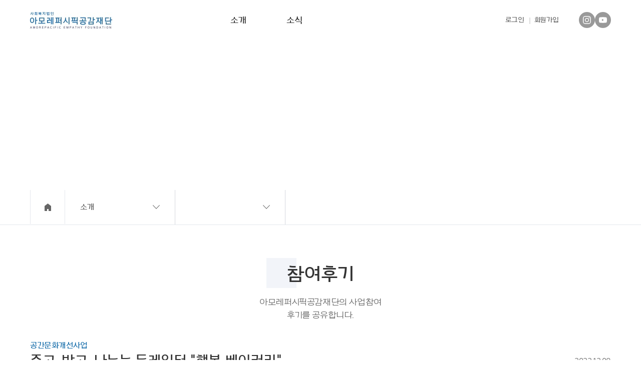

--- FILE ---
content_type: text/html;charset=UTF-8
request_url: https://awf.amorepacific.co.kr/review/7573
body_size: 7769
content:
<!DOCTYPE html>
<html lang="ko">
<head>
    <title>아모레퍼시픽공감재단</title>
    <meta http-equiv="Content-Type" content="text/html; charset=utf-8"/>
    <meta http-equiv="X-UA-Compatible" content="IE=edge" />
    <meta name="format-detection" content="telephone=no">
    <meta name="viewport" content="width=device-width, initial-scale=1.0, maximum-scale=1.0, minimum-scale=1.0, user-scalable=no" />
    <meta name="apple-mobile-web-app-capable" content="yes">
    <meta name="naver-site-verification" content="492dadcb4341fd84c662fdd9448cfcd8375d29c7" />

    <meta name="title" content="아모레퍼시픽 공감재단" />
    <meta name="description" content="아모레퍼시픽공감재단은 청년이 자신의 삶을 건강하고 아름답게 온전히 누릴 수 있도록 지원합니다." />
<!--    <meta name="keywords" content="Look at ME, 캠페인, 마음 건강 지원사업, 경제적 자립 지원사업" />-->

    <meta property="og:title" content="아모레퍼시픽 공감재단" />
    <meta property="og:site_name" content="아모레퍼시픽 공감재단" />
    <meta property="og:type" content="website" />
    <meta property="og:url" content="https://awf.amorepacific.co.kr" />
    <meta property="og:description" content="아모레퍼시픽공감재단은 청년이 자신의 삶을 건강하고 아름답게 온전히 누릴 수 있도록 지원합니다." />

    <!-- Global site tag (gtag.js) - Google Analytics -->
    <script async src="https://www.googletagmanager.com/gtag/js?id=UA-68553274-1"></script>
    <script>
        window.dataLayer = window.dataLayer || [];
        function gtag(){dataLayer.push(arguments);}
        gtag('js', new Date());

        gtag('config', 'UA-68553274-1');
    </script>

    <link rel="shortcut icon" href="/images/favicon.ico"/>
    <link rel="apple-touch-icon-precomposed" href="/images/favicon.png"/>
    <!-- <link rel="apple-touch-icon" href="touch-icon-iphone.png">
    <link rel="apple-touch-icon" sizes="152x152" href="touch-icon-ipad.png">
    <link rel="apple-touch-icon" sizes="180x180" href="touch-icon-iphone-retina.png">
    <link rel="apple-touch-icon" sizes="167x167" href="touch-icon-ipad-retina.png"> -->
    <!-- <link rel="stylesheet" href="resource/css/bootstrap.min.css"> -->

    <meta name="_csrf" content="0f942ce3-c3b9-4977-b48e-16cc196c09d3"/>
    <meta name="_csrf_header" content="X-XSRF-TOKEN"/>


    <link rel="stylesheet" type="text/css" href="/css/slick.css">
    <link rel="stylesheet" type="text/css" href="/css/slick-theme.css">
    <link rel="stylesheet" type="text/css" href="/css/style.css">
    <link rel="stylesheet" type="text/css" href="/css/editor_text.css">

    <!--[if lt IE 9]>
    <div id="ie_box">
        <div class="inner">
            <p>
                사용중인 브라우저는 지원이 중단된 브라우저입니다.<br>
                원활한 온라인 서비스를 위해 브라우저를 <a href="http://windows.microsoft.com/ko-kr/internet-explorer/ie-11-worldwide-languages" target="_blank">최신 버전</a>으로 업그레이드 해주세요.
            </p>
        </div>
        <button type="button">닫기</button>
    </div>
    <![endif]-->

</head>
<body>
    <div id="wrap">
        
    <div id="navi">
        <div class="container">
            <h1><a class="ir" href="/index">아모레퍼시픽공감재단</a></h1>
            <div class="menu clearfix">
                <ul class="gnb">
                    <li class="gnb_list1"><a href="/foundation">소개</a></li>
                   <!-- <li class="gnb_list2"><a href="/business/culture">사업안내</a>
                        <div class="gnb_sub">
                            <ul>
                                <li><a href="/business/culture">공간문화개선사업</a></li>
                                <li><a href="/business/clean">정리수납컨설팅</a></li>
                                <li><a href="/business/program">공간활용프로그램</a></li>
                                <li><a href="/business/sharing">나눔활동</a></li>
                                <li><a href="/business/after">지난사업</a></li>
                            </ul>
                        </div>
                    </li>-->
                    <li class="gnb_list4"><a href="/board/notice">소식</a>
                        <div class="gnb_sub">
                            <ul>
                                <li><a href="/board/notice">공지사항</a></li>
                                <!--<li><a href="/board/story">재단 스토리</a></li>-->
                                <!--<li><a href="/board/gallery">재단갤러리</a></li>-->
                                <li><a href="/board/info">정보 공개</a></li>
                            </ul>
                        </div>
                    </li>
                    <!--
                    <li class="gnb_list3"><a href="/board/sns">소통</a>
                        <div class="gnb_sub">
                            <ul>
                                <li><a href="/business-apply">사업신청</a></li>
                                <li><a href="/sharing-apply">나눔활동 참여</a></li>
                                <li><a href="/review">참여후기</a></li>
                                <li><a href="/review">참여후기</a></li>
                                <li><a href="/board/sns">SNS 소통</a></li>
                            </ul>
                        </div>
                    </li>
                    -->
                </ul>
                <ul class="login">
                    
                        <li><a href="/secure/login">로그인</a></li>
                        <li><a href="/secure/signupAgree">회원가입</a></li>
                    
                    
                </ul>
                <!-- 20240122 gnb sns영역 추가 -->
                <ul class="sns">
                    <a href="https://www.instagram.com/amorepacific_afaf/" target="_blank"> <li class="instagram trans"><span>인스타그램</span></li></a>
                    <a href="https://www.youtube.com/@amorepacific_afaf" target="_blank"> <li class="youtube trans"><span>유튜브</span></li></a>
                </ul>
                <!-- // 20240122 gnb sns영역 추가 -->
            </div>
        </div>

        <div class="navi_mob">
            <div class="nav-toggle">
                <span></span>
            </div>
            <h1><a class="ir" href="/index">아모레퍼시픽공감재단</a></h1>
        </div>

        <!-- mobile menu -->
        <div class="mb_gnb_wrap">
            <div class="mb_gnbbg"></div>
            <div id="mb_gnb" class="trans">
                <div class="clearfix">
                    <div class="login">
                        <ul>
                            
                                <li><a href="/secure/login">로그인</a></li>
                                <li><a href="/secure/signupAgree">회원가입</a></li>
                            
                            
                        </ul>
                    </div>
                    <button class="ir btn_gnbClose" type="button">닫기</button>
                </div>

                <div id="accordion" class="accordion">
                    <ul>
                        <li><a href="/foundation" class="mgnb_list1">소개</a></li>
                        <!--
                        <li>
                            <div class="link mgnb_list2"><a href="#">사업안내</a><span class="nav_mplus"></span></div>
                            <ul class="submenu gnb_active">
                                <li><a href="/business/culture">공간문화개선사업</a></li>
                                <li><a href="/business/clean">정리수납컨설팅</a></li>
                                <li><a href="/business/program">공간활용프로그램</a></li>
                                <li><a href="/business/sharing">나눔활동</a></li>
                                <li><a href="/business/after">지난사업</a></li>
                            </ul>
                            -->
                        <li>
                            <div class="link mgnb_list4"><a href="#">소식</a><span class="nav_mplus"></span></div>
                            <ul class="submenu gnb_active">
                                <li><a href="/board/notice">공지사항</a></li>
                                <!--<li><a href="/board/story">재단 스토리</a></li>-->
                                <!--<li><a href="/board/gallery">재단갤러리</a></li>-->
                                <li><a href="/board/info">정보 공개</a></li>
                            </ul>
                        </li>
                        <!--
                        <li>
                            <div class="link mgnb_list3"><a href="#">소통</a><span class="nav_mplus"></span></div>
                            <ul class="submenu gnb_active">
                                <li><a href="/business-apply">사업신청</a></li>
                                <li><a href="/sharing-apply">나눔활동 참여</a></li>
                                <li><a href="/review">참여후기</a></li>
                                <li><a href="/board/sns">SNS 소통</a></li>
                            </ul>
                        </li>
                        -->
                    </ul>
                </div>
                <!-- 20240122 gnb sns영역 추가 -->
                <ul class="sns">
                    <a href="https://www.instagram.com/amorepacific_afaf/" target="_blank"> <li class="instagram trans"><span>인스타그램</span></li></a>
                    <a href="https://www.youtube.com/@amorepacific_afaf" target="_blank"> <li class="youtube trans"><span>유튜브</span></li></a>
                </ul>
                <!-- // 20240122 gnb sns영역 추가 -->
            </div>
        </div>
    </div>


        
    <div>
        <div class="participate">
            <div class="header">
                <div class="container">
                    <h1>소통</h1>
                    <p>함께 나눌 수 있어 세상은 더 아름답습니다.</p>
                </div>
            </div>
        </div>
    </div>

    <div class="review_detail">
        <div>
        <div class="m_depth">
            <div class="container">
                <div class="gohome">
                    <a class="ir" href="/index">home</a>
                </div>
                <div class="currentpg">
                    <select class="select_box" id="subMenuDepth1">
                        <option value="/foundation">소개</option>
                        <!--<option value="/business/culture" th:selected="${#strings.contains(#httpServletRequest.requestURI, '/business/')}">사업안내</option>-->
                        <option value="/board/notice">소식</option>
                        <!--<option value="/board/sns" th:selected="${#strings.contains(#httpServletRequest.requestURI, '/business-apply')
                        or #strings.contains(#httpServletRequest.requestURI, '/review') or #strings.contains(#httpServletRequest.requestURI, '/sharing-apply')
                        or #strings.contains(#httpServletRequest.requestURI, '/board/sns')}">소통</option>-->
                    </select>
                </div>
                <div class="currentpg">
                    <select class="select_box" id="subMenuDepth2">
                        <!--
                        <option value="/business-apply" th:selected="${#strings.contains(#httpServletRequest.requestURI, '/business-apply')}">사업신청</option>
                        <option value="/sharing-apply" th:selected="${#strings.contains(#httpServletRequest.requestURI, '/sharing-apply')}">나눔활동 참여</option>
                        <option value="/review" th:selected="${#strings.contains(#httpServletRequest.requestURI, '/review')}">참여후기</option>
                        -->
                        <!--<option value="/board/sns" th:selected="${#strings.contains(#httpServletRequest.requestURI, '/board/sns')}">SNS 소통</option>-->
                    </select>
                </div>
            </div>
        </div>
        <!-- m_depth end -->
    </div>
        <div class="title">
            <h1>참여후기</h1>
            <p>아모레퍼시픽공감재단의 사업참여 후기를 공유합니다.</p>
        </div>

        <div class="container">
            <div class="review_title">
                <span class="r_tit">공간문화개선사업</span>
                <h2>주고, 받고, 나누는 두레일터 &quot;행복 베이커리&quot;</h2>
                <span class="r_date">2022.12.08</span>
            </div>
            <div class="f_review">
                <div class="form_row">
                    <div class="clearfix">
                        <div class="f_td1">기관명</div>
                        <div class="f_td2">두레일터</div>
                    </div>
                    <div class="clearfix">
                        <div class="f_td1">기관소개</div>
                        <div class="f_td2">두레일터는 신체적∙정신적 장애로 직업능력이 낮은 장애인들이 단점을 극복하고 완전한 사회참여와 평등, 그리고 지역사회에서 더불어 살아갈 수 있는 여건과 환경을 조성하기 위한 상담, 치료, 재활훈련, 경제적 자립과 일자리 제공 등 다양한 서비스를 제공하는 장애인보호작업장입니다.</div>
                    </div>
                    <div class="clearfix">
                        <div class="f_td1">사이트 주소</div>
                        <div class="f_td2"><a class="r_homepage" href="http://www.durebox.com" target="_blank">http://www.durebox.com</a></div>
                    </div>
                </div>
                <div class="form_row review_cont">
                    <div class="review_area">
                        <p><p>아모레퍼시픽 복지재단 공간문화개선사업 231번째 기관으로 선정되 두레일터의 "행복베이커리"를 소개합니다.</p>
<p><img src="https://apne2-apprd-welfare.s3.ap-northeast-2.amazonaws.com/fMhzOxPPHT.JPG" data-originalfilename="[크기변환]KS7_9066.JPG" /></p>
<p>&nbsp;</p>
<p>기존에 작은창고를 프로그램을 위한 공간으로 활용하다보니</p>
<p>누수, 단열부재, 수납공간 부족, 협소한 공간 등의 문제점을 가지고 있던 공간에서</p>
<p><img src="https://apne2-apprd-welfare.s3.ap-northeast-2.amazonaws.com/dEq6JXCyC0.jpg" width="437" height="328" data-originalfilename="[크기변환]2-1.jpg" /> <img src="https://apne2-apprd-welfare.s3.ap-northeast-2.amazonaws.com/22nCJi7iBG.jpg" width="435" height="327" data-originalfilename="[크기변환]20220916_132927.jpg" /></p>
<p>&nbsp;</p>
<p>공간문화개선사업을 통해</p>
<p>충분한 수납공간과 효율적 프로그램 동선배치를 통한 제과제빵을 위한 전문적인 프로그램 공간으로 탈바꿈하였습니다.</p>
<p><img src="https://apne2-apprd-welfare.s3.ap-northeast-2.amazonaws.com/TAVL8PeolH.JPG" width="442" height="295" data-originalfilename="[크기변환]KS7_9102.JPG" /> <img src="https://apne2-apprd-welfare.s3.ap-northeast-2.amazonaws.com/Qiql8kCrVX.JPG" width="442" height="295" data-originalfilename="[크기변환]KS7_9110.JPG" /></p>
<p>&nbsp;</p>
<p>넓고 화사해진 공간만큼</p>
<p>프로그램에 참여하는 이용자분들의 얼굴에도 웃음꽃이 피어나고 있답니다.</p>
<p><img src="https://apne2-apprd-welfare.s3.ap-northeast-2.amazonaws.com/ZmKGxTnJwd.jpg" width="441" height="330" data-originalfilename="[크기변환]20221116_131130.jpg" /> <img src="https://apne2-apprd-welfare.s3.ap-northeast-2.amazonaws.com/A3NiYHlrfX.jpg" width="441" height="330" data-originalfilename="[크기변환]20221116_131355.jpg" /></p>
<p>&nbsp;</p>
<p>장애인들의 직업능력향상을 위해 휴식과 프로그램을 위한 공간이 필요했던 시기에</p>
<p>아낌없이 지원을 해주신 아모레퍼시픽복재단에 깊음 감사를 드리며</p>
<p>앞으로도 두레일터 이용장애인들을 위한 공간으로 소중하게 잘 사용하겠습니다.</p></p>
                    </div>
                    
                </div>
            </div>

            <div class="comment_area">
                <div class="cmt_title clearfix">
                    <h3>댓글</h3>
                    <button type="button" class="btn_bgbl open_cmt_pop trans">댓글작성</button>
                </div>
                <div class="cmt_list">
                    <div>
                        
                    </div>
                </div>

                <div class="btn_area">
                    <div class="prev_contents">
                        
                            <a href="/review/7564">&lt; 이전글</a>
                            <span>더홈 아모레퍼시픽복지재단 지원으로 공간개선사업 진행되었어요^^</span>
                        
                        
                    </div>
                    <div class="next_contents">
                        
                            <a href="/review/7582">다음글 &gt;</a>
                            <span>꿈꾸는 미래의 시작은 이 곳에서 첫 발을^^</span>
                        
                        
                    </div>
                    <!--<a class="btn_gy trans" th:href="@{/review}">목록</a>-->
                    <a class="btn_gy trans" href="/review?page=0&amp;limit=10&amp;contentType=ALL&amp;search=">목록</a>
                </div>
            </div>
        </div>
    </div>

    <!-- cmt_pop -->
    <div class="pop_wrap cmt_pop">
        <div class="pop_bg"></div>
        <div class="pop_layout">
            <div class="pop_inner">
                <div class="pop_headear clearfix">
                    <h2>댓글작성</h2>
                    <button type="button" class="btn_pop_close btnCmtCancel"></button>
                </div>
                <div class="pop_content">
                    <form name="frmCommentReg">
                        <input type="hidden" name="reviewId" value="7573">
                        <div class="tos_wrap">
                            <div class="tos">
                                <p>
                                    &lt;개인정보 수집 및 이용동의&gt;
                                    <br>- 수집하는 개인정보의 항목 : 닉네임, 비밀번호
                                    <br>- 수집 및 이용목적 : 게시글 작성자 본인확인 및 게시글 관리
                                    <br>- 보유 및 이용기간 : 동의철회 시 까지
                                    <br>이용자는 개인정보 수집 및 이용동의에 거부할 수 있습니다. 다만, 거부할 경우 게시글 작성이 불가능 합니다.
                                    <br><br>
                                </p>
                            </div>
                        </div>
                        <div class="valichk">
                            <label class="check_wrap">
                                <input type="checkbox" class="checkitem" id="chkAgree">
                                <span class="check"></span>
                                <label for="chkAgree">동의합니다.</label>
                            </label>
                        </div>
                        <fieldset>
                            <div class="form_wrap">
                                <div class="f_tbl_a">
                                    <div class="form_row">
                                        <div class="f_td1">닉네임</div>
                                        <div class="f_td2">
                                            <input type="text" name="nickname" maxlength="50">
                                        </div>
                                    </div>
                                    <div class="form_row">
                                        <div class="f_td1">비밀번호</div>
                                        <div class="f_td2">
                                            <input type="password" name="password" maxlength="20">
                                        </div>
                                    </div>
                                    <div class="form_row">
                                        <div class="f_td1">댓글 내용</div>
                                        <div class="f_td2">
                                            <textarea name="comment"></textarea>
                                        </div>
                                    </div>
                                </div>
                            </div>
                        </fieldset>
                        <p>- 욕설, 비방 혹은 내용의 성격과 상관없는 댓글은 삭제 될 수 있습니다.</p>
                        <div class="btn_area">
                            <div class="two_btn_wrap">
                                <button type="button" class="btn_linebd trans btnCmtCancel">취소</button>
                                <button type="submit" class="btn_bgbl trans">등록</button>
                            </div>
                        </div>
                    </form>
                </div>
            </div>
        </div>
    </div>
    <!-- cmt_pop end -->

    <!-- cmtdel_pop -->
    <div class="pop_wrap cmtdel_pop" data-review_id="7573">
        <div class="pop_bg"></div>
        <div class="pop_layout">
            <div class="pop_inner">
                <div class="pop_headear clearfix">
                    <h2>댓글삭제</h2>
                    <button type="button" class="btn_pop_close btnCmtCancel"></button>
                </div>
                <div class="pop_content">
                    <h3>댓글을 삭제하시겠습니까? <br>댓글 등록 시 입력한 비밀번호를 입력해주세요.</h3>
                    <div class="tos_wrap">
                        <div class="tos">
                            <div class="f_td1">비밀번호</div>
                            <div class="f_td2"><input type="password" name="password" id="password"></div>
                        </div>
                    </div>
                    <div class="btn_area">
                        <div class="two_btn_wrap">
                            <button type="button" class="btn_linebd trans btnCmtCancel">취소</button>
                            <button type="button" class="btn_bgbl trans" id="btnCmtDel">삭제</button>
                        </div>
                    </div>
                </div>
            </div>
        </div>
    </div>
    <!-- cmtdel_pop end -->

    <div class="pop_wrap pop_alert" id="noticeModal" style="display: none;">
        <div class="pop_bg"></div>
        <div class="pop_layout">
            <div class="pop_inner">
                <div class="pop_headear clearfix">
                    <h2>Message</h2>
                </div>
                <div class="pop_content">
                    <span id="noticeContent">비밀번호가 맞지 않습니다.</span>
                </div>
                <div class="btn_area">
                    <div class="two_btn_wrap">
                        <button type="button" class="btn_bgbl trans" id="noticeConfirm">확인</button>
                    </div>
                </div>
            </div>
        </div>
    </div>


        
    <div class="pop_wrap pop_alert" id="commonModal" style="display: none;">
        <div class="pop_bg"></div>
        <div class="pop_layout">
            <div class="pop_inner">
                <div class="pop_headear clearfix">
                    <h2 id="commonModalTitle">NOTICE</h2>
                    <button type="button" class="btn_pop_close commonModalCloseHeader"></button>
                </div>
                <div class="pop_content">
                    <span id="commonModalContent">삭제 하시겠습니까?</span>
                </div>
                <div class="btn_area">
                    <div class="two_btn_wrap">
                        <button type="button" class="btn_linebd trans commonModalClose">취소</button>
                        <button type="button" class="btn_bgbl trans" id="commonModalConfirm">확인</button>
                    </div>
                </div>
            </div>
        </div>
    </div>


        
    <div class="pop_wrap notice_pop img_pop" id="imageModal" style="display: none;">
        <div class="pop_bg"></div>
        <div class="pop_layout">
            <div class="pop_inner">
                <div class="pop_headear clearfix">
                    <button type="button" class="btn_pop_close" id="imageModalClose"></button>
                </div>
                <div class="pop_content">
                    <a href="https://miniintern.com/event?keyword=%EC%B2%AD%EB%85%84%EC%A7%81%EB%AC%B4%EB%A9%98%ED%86%A0%EB%A7%81" target="_blank">
                        <img src="../images/popup/img_main_popup.png"
                             alt="기간: 2024년 5월 3일 ~ 12일">
                    </a>
                </div>
            </div>
        </div>
    </div>


        
    <div id="footer">
        <div class="container">
            <div><a href="/terms" target="_blank">이용약관</a><a href="/privacy" target="_blank">개인정보처리방침</a></div>
            <!--<address>서울시 용산구 한강대로 100(한강로2가) 아모레퍼시픽복지재단 <a href="tel:02-6040-6529">TEL:02-6040-6529</a></address>-->
            <address>서울시 용산구 한강대로 100(한강로2가) 아모레퍼시픽공감재단 <a href="tel:02-6040-6531">TEL:02-6040-6531</a></address>
            <p>COPYRIGHT(C)2019 AMOREPACIFIC. ALL RIGHT RESERVED.</p>
            <!-- s:211115 추가 : 패밀리사이트추가 -->
            <div class="family_site">
                <div class="inp_slct">
                    <label for="familySite">Family Site</label>
                    <select name="familySite" id="familySite" onchange="if(this.value) window.open(this.value);">
                        <option value="" selected="selected">Family Site</option>
                        <option value="https://ascf.amorepacific.co.kr/apfoundation.do">아모레퍼시픽재단</option>
                        <!--<option value="http://www.kbcf.or.kr/index.do">한국유방건강재단</option>-->
                        <option value="https://www.innisfreemoeum.or.kr/index.do">이니스프리모음재단</option>
                        <option value="https://www.suhf.org/main/index.do">서경배과학재단</option>
                        <option value="https://www.acrc.go.kr/acrc/index.do">국민권익위원회</option>
                        <option value="https://www.nts.go.kr/nts/main.do">국세청</option>
                    </select>
                </div>
            </div>
            <!-- e:211115 추가 : 패밀리사이트추가 -->
        </div>
    </div>

    </div>

    <script src="/js/publish/jquery-1.10.2.min.js"></script>
    <script src="/js/publish/jquery.waypoints.min.js"></script>
    <script src="/js/publish/common.js"></script>

    <script src="/js/jquery.form.min.js"></script>
    <script src="/js/spin.js"></script>
    <!--<script src="/static/js/file.js" th:src="@{/js/file.js}"></script>-->
    <script src="/js/common.js"></script>
    <script src="/js/modal.js"></script>

    <script>
        /*<![CDATA[*/
        var userCheckDto = null;
        /*]]>*/
    </script>
    <script>
        var csrfToken = $("meta[name='_csrf']").attr("content");
        var csrfHeader = $("meta[name='_csrf_header']").attr("content");

        $.ajaxSetup({
            dataType: "json",
            beforeSend: function() {
                $("body").spin("modal");
            },
            complete: function() {
                $("body").spin("modal");
            },
            error: function(jqxhr, textStatus, errorThrown) {
            }
        });

        $(document).ajaxSend(function(e, xhr, options) {
            xhr.setRequestHeader(csrfHeader, csrfToken);
        });

        $(function() {
            if (userCheckDto !== null && userCheckDto !== undefined) {
                var checkType;

                if (userCheckDto.passwordRedirect) {
                    checkType = "passwordRedirect";
                } else if(userCheckDto.tempPassword) {
                    checkType = "tempPassword";
                } else if (userCheckDto.passwordNotification) {
                    checkType = "passwordNotification";
                }

                if(userCheckDto.passwordNotification || userCheckDto.passwordRedirect || userCheckDto.tempPassword) {
                    $.ajax({
                        url: '/secure/ajax/user-check-validate',
                        method: 'POST',
                        dataType: 'json',
                        data: {checkType : checkType},
                        success: function (resp) {
                            if (resp.code === 200) {
                                if (checkType === "passwordRedirect") location.href = '/secure/changePassword';
                                if (checkType === "tempPassword") location.href = '/secure/changePassword';
                                if (checkType === "passwordNotification") oneBtnModal("회원님의 개인정보 보호를 위해 비밀번호 변경을 권장해드립니다.");
                            }
                        }
                    });
                }
            }

            $("#subMenuDepth1").on('change', function() {
                location.href = $(this).val();
            });

            $("#subMenuDepth2").on('change', function() {
                location.href = $(this).val();
            });

            if ($("#subMenuDepth1").size() > 0 && $("#subMenuDepth1").val() !== undefined) {
                $("#subMenuDepth1").closest('.select').find('.styledSelect').text($("#subMenuDepth1 :selected").text());
                $("#subMenuDepth2").closest('.select').find('.styledSelect').text($("#subMenuDepth2 :selected").text());
            }

            $('#ie_box').find('button').click(function(){
                $('#ie_box').css('display','none');
            });
        });
    </script>
    <section>
    <script src="/js/sha512.min.js"></script>
    <script>
        var ready = function () {

        };

        var commentPopOpen = function(e) {
            e.preventDefault();

            $('.cmt_pop').fadeIn();
            $("html").addClass("nscroll");
            $('form[name=frmCommentReg]').focus();
        };

        var commentPopClose = function (e) {
            e.preventDefault();
            clearPopup();
            $('.pop_wrap').fadeOut();
            $("html").removeClass("nscroll");
        };

        var clearPopup = function() {
            // comment save pop & comment delete pop
            $('#chkAgree').attr('checked', false);
            $('input[name=nickname]').val('');
            $('input[name=password]').val('');
            $('textarea[name=comment]').val('');
        };

        var commentValidate = function ($frm) {
            var validSuccess = true;

            var chkAgree = $frm.find('#chkAgree').is(":checked");
            var nickname = $frm.find('input[name=nickname]').val();
            var password = $frm.find('input[name=password]').val();
            var comment = $frm.find('textarea[name=comment]').val();

            if (!chkAgree) {
                oneBtnModal("약관에 동의 해주세요.", function () {
                    validSuccess = false;
                });
                return ;
            }

            if (nickname === '') {
                oneBtnModal("닉네임을 작성해 주세요.", function () {
                    $frm.find('input[name=nickname]').focus();
                    validSuccess = false;
                });
                return ;
            }

            if (password === '') {
                oneBtnModal("비밀번호를 작성해 주세요.", function () {
                    $frm.find('input[name=password]').focus();
                    validSuccess = false;
                });
                return ;
            }

            if (comment === '') {
                oneBtnModal("댓글내용을 작성해 주세요.", function () {
                    $frm.find('textarea[name=comment]').focus();
                    validSuccess = false;
                });
                return ;
            }

            return validSuccess;
        };

        var commentPopSave = function () {
            var $frm = $(this);
            if (!commentValidate($frm)) return false;

            var reviewId = $frm.find('input[name=reviewId]').val();
            var nickname = $frm.find('input[name=nickname]').val();
            var password = $frm.find('input[name=password]').val();
            var comment = $frm.find('textarea[name=comment]').val();
            var id = $frm.data("id");

            var saveData = {
                id: id !== undefined ? id : '',
                review: {id: reviewId},
                nickname: nickname,
                password: sha512(password),
                comment: comment
            };

            twoBtnModal("댓글을 등록하시겠습니까?", function () {
                $.ajax({
                    url: '/review/ajax/save-comment',
                    method: 'POST',
                    dataType: 'json',
                    contentType: 'application/json',
                    data: JSON.stringify(saveData),
                    success: function (resp) {
                        location.reload();
                    }
                });
            });
            return false;
        };

        var commentDeletePopOpen = function (e) {
            e.preventDefault();
            var commentId = $(this).data('id');
            $('.cmtdel_pop').data('id', commentId);
            $('.cmtdel_pop').fadeIn();
            $("html").addClass("nscroll");
        };

        var commentDeletePopSave = function(e) {
            e.preventDefault();
            var $popWrap = $('.cmtdel_pop');

            var reviewId = $popWrap.data('review_id');
            var id = $popWrap.data('id');
            var password = $popWrap.find('input[name=password]').val();

            if (password === undefined || password === '') {
                oneBtnModal("댓글의 비밀번호를 입력해주세요.", function () {
                    return false;
                });
                return ;
            }

            var saveData = {
                id: id !== undefined ? id : '',
                review: {id: reviewId},
                password: sha512(password)
            };

            twoBtnModal("댓글을 삭제하시겠습니까 ?", function () {
                $.ajax({
                    url: '/review/ajax/delete-comment',
                    method: 'POST',
                    dataType: 'json',
                    contentType: 'application/json',
                    data: JSON.stringify(saveData),
                    success: function (resp) {
                        if (resp.code === 200) {
                            location.reload();
                        } else {
                            $("#noticeModal").show();
                        }

                    }
                });
            });

        };

        $(document).ready(ready)
            .on("click", '.open_cmt_pop', commentPopOpen)
            .on('click', '.pop_bg', commentPopClose)
            .on('submit', 'form[name=frmCommentReg]', commentPopSave)
            .on('click', '.btnCmtCancel', commentPopClose)
            .on('click', '.btnCmtDelete', commentDeletePopOpen)
            .on('click', '#btnCmtDel', commentDeletePopSave)
            .on('click', '#noticeConfirm', function(e) {
                e.preventDefault();
                $("#noticeModal").hide();
            });
    </script>
</section>
<script type="text/javascript" src="/_Incapsula_Resource?SWJIYLWA=719d34d31c8e3a6e6fffd425f7e032f3&ns=2&cb=1698676274" async></script></body>
</html>

--- FILE ---
content_type: text/css
request_url: https://awf.amorepacific.co.kr/css/style.css
body_size: 31560
content:
@charset "utf-8";

@import url(reset.css);


/****** COMMON ******/

body {min-width: 320px !important;}
.trans {-webkit-transition: all ease 0.3s; -moz-transition: all ease 0.3s; transition: all ease 0.3s;}
.container {width: 1160px; margin: auto; height: 100%;}
#wrap > div {width: 100%;}
.index h1 {font: 28px/38px aritadsb,sans-serif;}
/* btn */
.btn_area {text-align: center;}
.btn_area .two_btn_wrap a:first-child, .btn_area .two_btn_wrap button:first-child {margin-right: 6px;}
.btn_linebd {display: inline-block; width: 180px; height: 52px; font: 16px/50px 'aritadsb',sans-serif; color: #000033; border: 1px solid #999; text-align: center;}
.btn_linebd:hover {background-color: #f2f4f9; border-color: #196fab; color: #196fab;}
.btn_linebd_blue {display: inline-block; width: 180px; height: 52px; font: 16px/50px 'aritadsb',sans-serif; color: #196fab !important; border: 1px solid #196fab; text-align: center;}
.btn_linebd_blue:hover {background-color: #f2f4f9;}
.btn_bgbl {display: inline-block; width: 180px; height: 52px; font: 16px/52px 'aritadsb',sans-serif; color: #fff !important; background-color: #196fab; text-align: center;}
.btn_bgbl:hover {background-color: #055c99;}
.btn_gy {display: inline-block; width: 180px; height: 52px; font: 16px/50px 'aritadsb',sans-serif; background-color: #666; color: #fff !important; text-align: center;}
.btn_gy:hover {background-color: #333;}
.btn_more {font: 14px 'aritadsb',sans-serif; color: #196fab !important; display: block; width: 60px; height: 14px; background: url(../images/ic_plus_b.png) left top no-repeat; text-indent: 20px; position: absolute;}
.btn_more:after {content: ''; display: block; width: 0px; height: 1px; background-color: #196fab; position: absolute; bottom: -3px; left: 20px; -webkit-transition: all ease 0.3s; -moz-transition: all ease 0.3s; transition: all ease 0.3s;}
.btn_more:hover:after {width: 35px;}
/* button:hover swipe*/
.btn_swipe {position: relative; overflow: hidden; z-index: 9;}
.btn_swipe:before, .btn_swipe:after {-webkit-transition: ease-in-out 0.2s; transition: ease-in-out 0.2s; box-sizing: border-box; z-index: -1;}
.btn_swipe:before {content: ''; position: absolute; top: 0; right: 0; bottom: 0; left: 0; -webkit-transform: translateX(-100%); -moz-transform: translateX(-100%); transform: translateX(-100%);}
.btn_swipe:after {content: ''; display: block; width:100%; height: 100%; position: absolute; top: 0; left: 0; z-index: -2;}
.btn_swipe:hover:before {-webkit-transform: translateX(0); -moz-transform: translateX(0); transform: translateX(0);}
input {display: inline-block; width: 210px; height: 42px; border: 1px solid #d5d8de; padding: 0 14px; font-size: 16px; -webkit-transition: all ease 0.3s; -moz-transition: all ease 0.3s; transition: all ease 0.3s;}
input:focus {border-color: #333 !important;}
textarea {display: inline-block; border: 1px solid #d5d8de; padding: 14px; font-size: 16px; -webkit-transition: all ease 0.3s; -moz-transition: all ease 0.3s; transition: all ease 0.3s; box-shadow: none !important; border-radius: 0 !important; -webkit-appearance: none !important; -moz-appearance: none; appearance: none; font-family: 'aritadm',sans-serif !important;}
textarea:focus {border-color: #333;}
.s-hidden {visibility: hidden;}
.select {cursor:pointer; display:inline-block; position:relative; font-size: 16px; color: #333; width:210px; height:42px; margin-right: 10px; float: left;}
.select:focus {border-color: #4c5667;}
.styledSelect {position: absolute; top: 0; right: 0; bottom: 0; left: 0; background-color: #fff; padding: 0 14px; font: 16px/42px 'aritadm',sans-serif; border :1px solid #d5d8de; -webkit-transition: all ease 0.3s; -moz-transition: all ease 0.3s; transition: all ease 0.3s;}
.styledSelect:after {content:""; width:14px; height: 14px; position: absolute; top: 14px; right: 14px; background: url(../images/ic_arrow_down.png) center center no-repeat;}
.styledSelect:active, .styledSelect.active {border-bottom: 0px; border-color: #333;}
.styledSelect.active:after {background: url(../images/ic_arrow_up.png) center center no-repeat; top: 11px;}
.styledSelect:focus {border-color: #333;}
.options {display: none; position: absolute; top: 100%; right: 0; left: 0; z-index: 999; margin: 0; padding: 0; border: 1px solid #333; border-top: 0;}
.options li{ padding: 0 14px; height: 42px; line-height: 42px; background-color: #fff; font-size: 16px; color: #999;}
.options li:last-child {border-bottom: 0px;}
.options li:hover {color: #333; text-decoration: underline;}
.check_wrap {display: block; position: relative; cursor: pointer; -webkit-user-select: none; -moz-user-select: none; -ms-user-select: none; user-select: none;}
.check_wrap input {position: absolute; opacity: 0; cursor: pointer; height: 0; width: 0;}
.check {position: absolute; top: 0px; left: 0px; height: 18px; width: 18px; border: 1px solid #d5d8de; border-radius: 3px; -webkit-transition: all ease 0.3s; -moz-transition: all ease 0.3s; transition: all ease 0.3s;}
.check_wrap:hover input ~ .check {background-color: #fff;}
.check_wrap input:checked ~ .check {background-color: #fff;}
.check:after {content: ""; position: absolute; display: none;}
.check_wrap input:checked ~ .check {border:1px solid #196fab;}
.check_wrap input:checked ~ .check:after {display: block;}
.check_wrap .check:after {left: 5px; top: 2px; width: 4px; height: 7px; border: 1px solid #196fab; border-width: 0 1.5px 1.5px 0; -webkit-transform: rotate(45deg); -moz-transform: rotate(45deg); transform: rotate(45deg);}
.page_area {width: 100%;}
.page_wrap {text-align:center; overflow:hidden;}
.page_wrap button {display: block; width: 30px; height: 30px; border: 1px solid #d5d8de; float: left; margin:0 2px}
.page_wrap button:hover {border-color: #333;}
.page_first {background: url(../images/ic_pg_first.png) center no-repeat;}
.page_prev {background: url(../images/ic_pg_prev.png) center no-repeat;}
.page_next {background: url(../images/ic_pg_next.png) center no-repeat;}
.page_end {background: url(../images/ic_pg_end.png) center no-repeat;}
.page li {float: left; display:inline-block; width: 30px; height: 30px; margin: 0 2px; text-align: center; background-color: #fff; cursor:pointer;}
.page li a {font-size: 16px; color: #666; line-height: 30px; display: inline-block; width: 100%; height: 100%;}
.page li:hover a {color: #196fab; font-family: 'aritadsb',sans-serif;}
.pagefocus a {text-decoration: underline; color: #196fab !important; font-family: 'aritadsb',sans-serif;}
.page_wrap .page, .page_wrap .prev_wrap, .page_wrap .next_wrap {display: inline-block; overflow: hidden; vertical-align: middle;}
.paging_mob {display: none;}
.paging_mob .page_wrap {margin: 30px 0 50px;}
.paging_mob .prev {background: url(../images/ic_pg_prev.png) center no-repeat;}
.paging_mob .next {background: url(../images/ic_pg_next.png) center no-repeat;}
.paging_mob .page li {position: relative; font-size: 15px; line-height: 30px;}
.paging_mob .page li.on {color: #196fab !important; font-family: 'aritadsb',sans-serif;}
.paging_mob .page li:nth-child(2):before {content: "／"; display: inline-block; position: absolute; top: 0; left: -5px; vertical-align: middle; color: #333;}
/* help class */
.wide{width: 100% !important;}

/* ie support */
#ie_box{overflow:hidden; position:fixed; top:120px; left:50%; width:700px; padding: 30px; margin-left: -350px; z-index:99999; background-color:#fff; border: 1px solid #196fab; color:#333; font-size:16px; text-align: center; line-height: 26px;}
#ie_box p{margin:0 0 10px;}
#ie_box a{color:#333;text-decoration:underline;}
#ie_box button{margin-top: 40px;}

/* NAVI */
#navi {width: 100%; height: 80px; background-color: #fff; position: fixed; top: 0; left: 0; z-index: 9999999;}
#navi .container {width: 1620px; height: 100%; position: absolute; top: 0; left: 50%; margin-left: -810px;}
#navi .container h1 {width: 166px; height: 33px; position: absolute; top: 23.5px; left: 0;}
#navi .container h1 a {display: block; width: 100%; height: 100%; background: url(../images/img_logo.png) center no-repeat; background-size: contain;}
#navi .menu {width: 1060px; height: 100%; position: absolute; right: 0;}
#navi .menu .gnb {height: 100%; float: left;}
#navi .menu .login {float: right;}
#navi .login {height: 100%; position: absolute; top: 0; right: 104px;} /* 20240122 수정 */
#navi .login li {float: left; margin-right: 20px;}
#navi .login li:last-child {margin-right: 0px; position: relative;}
#navi .login li:last-child:before {content: ''; display: block; width: 2px; height: 13px; background-color: #ddd; position: absolute; top: 35px; left: -10px;}
#navi .login li a {font: 14px/80px 'aritadsb',sans-serif; color: #666;}
#navi .gnb > li {display: inline-block; height: 100%; float: left; padding-right: 80px; position: relative;}
#navi .gnb > li:hover a {color: #196fab;}
#navi .gnb > li:hover a:after {-webkit-transform: scale(1,1); -moz-transform: scale(1,1); transform: scale(1,1);}
#navi .gnb > li a {display: block; width: 100%; height: 100%; font: 18px/80px 'aritadsb',sans-serif; position:relative; -webkit-transition: all ease 0.4s; -moz-transition: all ease 0.4s;transition: all ease 0.4s;}
#navi .gnb > li a:after {content: ''; display:block; width:100%; height: 3px; background-color: #196fab; position: absolute; bottom: -2px; -webkit-transition: all ease 0.4s; -moz-transition: all ease 0.4s; transition: all ease 0.4s; -webkit-transform: scale(0,1); -moz-transform: scale(0,1); transform: scale(0,1); z-index: 9999;}
#navi .gnb > li a:hover {color: #196fab;}
.gnb .gnb_sub {width: 100%;/* max-width: 1920px; */ height: 70px; position: fixed; top: 80px; left: 50%;transform: translateX(-50%); background: url(../images/hv_gnbbg.png) repeat; display: none;}/* 20240122 수정 */
.gnb .gnb_sub ul {width: auto; height: 100%; position: absolute; left: 50%;} /* 20240122 수정 */
.gnb .gnb_sub ul li {height: 100%; margin-right:50px; float: left;}
.gnb .gnb_sub ul li:last-child {margin-right: 0;}
.gnb .gnb_sub ul li a { font: 16px/70px 'aritadm',sans-serif !important; -webkit-transition: all ease 0.3s; -moz-transition: all ease 0.3s; transition: all ease 0.3s; color: #333 !important;}
.gnb .gnb_sub li a:hover {color: #196fab !important;}
.gnb .gnb_sub li a:after {content: ''; display: block; width: 100%; height: 1px !important; background-color: #196fab; position: absolute; bottom: 22px !important; -webkit-transform: scale(0,1) !important; -moz-transform: scale(0,1) !important; transform: scale(0,1) !important; -webkit-transition: all ease 0.3s; -moz-transition: all ease 0.3s; transition: all ease 0.3s;}
.gnb .gnb_sub li a:hover:after {-webkit-transform: scale(1,1) !important; -moz-transform: scale(1,1) !important; transform: scale(1,1) !important;}
.gnb .gnb_list2 div ul {margin-left: -350px;}
/* 20240122 추가 */
.gnb .gnb_list3 div ul {transform: translateX(-63%);}
.gnb .gnb_list4 div ul {transform: translateX(-92%);}
#navi .sns{float: right;position: absolute;right: 0;height: 100%;top: 0;display: flex;align-items: center;font-size: 0;gap:20px}
#navi .sns li{width: 32px; height: 32px;cursor: pointer;}
#navi .sns .instagram{background:url('../images/icon_instagram.svg') center/contain no-repeat;}
#navi .sns .instagram:hover{background:url('../images/icon_instagram_hover.svg') center/contain no-repeat;}
#navi .sns .youtube{background:url('../images/icon_youtube.svg') center/contain no-repeat;}
#navi .sns .youtube:hover{background:url('../images/icon_youtube_hover.svg') center/contain no-repeat;}

/* mobile nav */
#navi .navi_mob {display: none;}
.mb_gnb_wrap {width: 270px; height: 100vh; position: fixed; top: 0; right: -100%; z-index: 999999; -webkit-transition: all ease 0.6s; -moz-transition: all ease 0.6s; transition: all ease 0.6s;}
#mb_gnb {display: block !important; width: 100%; height: 100%; padding: 20px; background-color: #fff; -webkit-transition: all ease 0.4s; -moz-transition: all ease 0.4s; transition: all ease 0.4s;}
#mb_gnb .login {position: relative; width: 200px; height: 55px;}
#mb_gnb .login ul {width: 100%;}
#mb_gnb .login ul li a {line-height: 34px; font: 17px 'aritadm',sans-serif; color: #333;}
.accordion {width: 100%; height: auto;}
.accordion .link {width:100%; cursor: pointer; display: block; position: relative; -webkit-transition: all ease 0.4s; -moz-transition: all ease 0.4s; transition: all ease 0.4s; font : 22px/60px 'aritadsb',sans-serif;}
.accordion > ul > li > div > a:hover, .accordion > ul > li > div > a:focus, .accordion .link:hover i, .accordion .link:hover, .submenu a:hover {color: #196fab !important; text-decoration: none !important}
.accordion .link a {display: inline-block; font: 22px/60px 'aritadsb',sans-serif; width: 100%;}
.accordion > ul > li {border-bottom:1px solid #e4e7ed; position: relative; color: #333 !important;}
.accordion > ul > li:last-child {border-bottom: none;}
.accordion > ul > li > a {display: block; width: 100%; height: 60px; font: 22px/60px 'aritadsb',sans-serif; -webkit-transition: all ease 0.4s; -moz-transition: all ease 0.4s; transition: all ease 0.4s; color: #333;}
.submenu {display: none; padding-left: 10px; background-color: #f2f4f9; padding: 18px 20px; border-top: 1px solid #333;}
.submenu > li > a {font-size: 15px; line-height: 32px;}
.submenu a {display: block; text-decoration: none; -webkit-transition: all ease 0.25s; -moz-transition: all ease 0.25s; transition: all ease 0.25s;}
.nav_mplus {display: block; width: 12px; height: 12px; background: url(../images/ic_nav_plus.png) center no-repeat; background-size: 100%; position: absolute; top: 24px; right: 0;}
.accordion li.open .link .nav_mplus {background: url(../images/ic_nav_minus.png) center no-repeat; background-size: 100%;}


/* FOOTER */
#footer {padding: 40px 0; background-color: #333; margin-top: 140px;}
#footer .container {position: relative;}
#footer .container div {width: 180px; margin: 0 auto 15px;}
#footer div a, #footer address, #footer p, #footer address a {color: #999; text-align: center; font-size: 14px; line-height: 20px;}
#footer div > a:first-child {margin-right: 28px; position: relative;}
#footer div > a:first-child:after {content: ''; display: block; width: 1px; height: 10px; background-color: #666; position: absolute; top: 2px; right: -14px;}
#footer div > a:last-child {color: #f2f4f9;}
#footer div.btn_top {width: 60px !important; height: 60px; position: absolute; top: -60px; right: 0; background-color: #222; -webkit-transition: all ease 0.4s; -moz-transition: all ease 0.4s; transition: all ease 0.4s;}
#footer div.btn_top:hover {background-color: #196fab;}
#footer div.btn_top a {display: block; width: 100%; height: 100%; padding: 15px;}
#footer div.btn_top a:after {display: none !important;}

/* s:211115 추가: 패밀리사이트 css */
#footer .container div.family_site, #footer .container div.inp_slct {margin: 0;}
#footer .family_site {position: absolute; top: 0; right: 0; width: 210px !important;}
#footer .family_site .inp_slct label {display: none;}
#footer .family_site .inp_slct{width: 210px !important; display: inline-block; position: relative; z-index: 0; background-color: #333;}
#footer .family_site .inp_slct select{cursor: default; width: 100%; text-align: left; -webkit-appearance: none; -moz-appearance: none; -webkit-appearance: none; z-index: 1; outline: none; position:relative; width: 100%; height:40px; padding: 0 0 0 10px; font-size: 16px; line-height: 40px;background-color: #333;border:1px solid #888; color: #fff;}
#footer .family_site .inp_slct::after{position:absolute;top: 17px;right: 15px;display: inline-block; width: 0; height: 0;padding: 0;border-left: 5px solid #333; border-right: 5px solid transparent; border-top: 5px solid #aaa;border-width: 5px 5px 0 5px;transform:none;content:'';z-index: 6;}
#footer .family_site .inp_slct::before{content:'';position:absolute;top: 1px;right:1px;z-index:5;height: 38px;background-color: #333;display: block;width: 20px;}
#footer .family_site .inp_slct div {width:100%; margin: 0;}
@media screen and (max-width:992px){
    #footer .family_site{position: static; width: 100% !important; margin-top: 30px !important;}
    #footer .family_site .inp_slct{width: 100% !important;}
}
/* e:211115 추가: 패밀리사이트 css */

/* HEADER */
.header {width: 100%; height: 300px; margin-top: 80px; padding: 95px 0 110px;}
.header h1 {font: 48px/58px 'aritadsb',sans-serif; color: #fff;}
.header p {font-size: 18px; color: #fff; margin-top: 15px;}
.member .header {background: url(../images/member_bg.jpg) top center no-repeat;}
.mypage .header {background: url(../images/mypage_bg.jpg) top center no-repeat;}
.participate .header {background: url(../images/participate_bg.jpg) top center no-repeat;}
.notice .header {background: url(../images/notice_bg.jpg) top center no-repeat;}
.guide .header {background: url(../images/guide_bg.jpg) center center no-repeat;}


/* main */
.index #footer {margin-top: 0px !important;}
.main {height: 626px; margin-top: 80px;}
.main_sliderwrap {width: 100%; height: 626px; position: relative;}
.slick-dotted.slick-slider {margin-bottom: 0px !important;}
.m_slider, .slick-list {height: 100%;}
.m_slider > div {position: relative;}
.m_slider .slider_contents {height: auto; position: absolute; bottom: 155px; left: 380px; border: 1px solid #000;}
.m_slider .slider_contents h1 {font: 48px/58px aritadsb,sans-serif; color: #fff;}
.m_slider .slider_contents p {font-size: 18px; line-height: 28px; color: #fff; margin-top: 15px;}
.m_slider .slick-slide {height: 100%; position: relative;}
.m_slider .m_btn {display: none; width: 190px; height: 50px; color: #fff !important; font: 16px/50px 'aritadsb',sans-serif; margin-top: 65px; text-indent: 20px; position: absolute; bottom: 155px; left: 20%; z-index: 999;}
.m_slider .m_btn:after {background-color: #196fab;}
.m_slider .m_btn:before {background-color: #0d5282;}
.m_slider .m_btn span {width:10px; height: 10px; background: url(../images/ic_arrow_rightw.png) center no-repeat; position: absolute; top: 20px; right: 20px;}
.m_slider .slick-slide > div {width: 100%; height: 626px;}
.m_slider .slick-slide > div > div {width: 100%; height: 100%; }
.m_slider .slider_bg {width: 100%; height: 100%;}
.m_slider .slick-dots {height: 90px; bottom: 0px; z-index: 9999;}
.m_slider .slick-dots li {border: 1px solid #fff; width: 12px; height: 12px; border-radius: 50%; margin: 40px 10px;}
.m_slider .slick-dots li button {width: 100%; height: 100%; border-radius: 50%;}
.m_slider .slick-dots li button:before {content:''; width: 100%; height: 100%;}
.m_slider .slick-active {background-color: #fff;}
.slick-arrow {z-index: 9999;}
.m_slider .slick-arrow {top: calc(100% - 1px); margin-top: -43px; -webkit-transition: all ease 0.4s; -moz-transition: all ease 0.4s; transition: all ease 0.4s; z-index: 99999;}
.m_slider .slick-arrow:after {content: ''; display: block; width: 100%; height: 100%; background-color: #fff; opacity: 0; position: absolute; top: 0px; left: 0; -webkit-transition: all ease 0.4s;}
.m_slider .slick-prev {left: calc(50% - 6px); background: url(../images/ic_slider_l.png) center no-repeat;}
.m_slider .slick-next {right: calc(50% - 6px); background: url(../images/ic_slider_r.png) center no-repeat;}
.m_slider .slick-prev:before, .m_slider .slick-next:before {content: '';}

/* 20240122 추가 */
.gallary.main_gall .container{padding:40px 0 110px;}
.gallary.main_gall .g_contents {position: relative; width:calc(50% - 20px); margin-right: 40px; float: left;}
.gallary.main_gall .g_hover{width:100%; height:280px;}
.g_contents_innr{float:left; width:calc(50% - 8px);margin-right:16px;}
.g_contents_innr:last-child{margin-right:0; margin-left:8px;}
.main_notice li{display:flex; justify-content:space-between; align-items:center; font-size:18px; line-height:40px; color:#333;}
.main_notice li a{white-space: nowrap; overflow: hidden; text-overflow: ellipsis;}
.main_notice li span{display:block; margin-left:10px; font-size:16px; color:#999;}

/* mnotice */
.mnotice {height: 127px;}
.mnotice .row {position: relative;}
.mnotice h1 {width: 140px; height: 100%; float: left; margin-top: 35px;}
.mnotice .n_rside {width: calc(100% - 140px); height: 100%; float: right;}
.n_slider {width: 100%; height: 80px; margin-top: 23px;}
.n_slider .slick-slide {width: 100%; height: 40px;}
.n_slider dl {width: 100%; height: 40px;}
.n_slider dl dt {max-width: calc(100% - 125px); white-space: nowrap; overflow: hidden; text-overflow: ellipsis; height: 100%; float:left; font: 18px/40px 'aritadm',sans-serif;}
.n_slider dl dd {display: block; width: 115px; height: 100%; float: right; font: 16px/40px 'aritadm',sans-serif; color: #999;}
.n_slider .slick-prev {left: calc(100% - 20px); top: calc(50% - 21px); background: url(../images/ic_arrow_up.png) center no-repeat;}
.n_slider .slick-prev:before {content: '';}
.n_slider .slick-next {right: 0px; top: calc(50% + 21px); background: url(../images/ic_arrow_down.png) center no-repeat;}
.n_slider .slick-next:before {content: '';}
.n_slider .slick-next:after {content: ''; display: block; width: 14px; height: 1px; background-color: #e8ebf2; position: absolute; top: -12px; right: 2px;}
.mnotice .btn_more {display: none; top: 0px; right: 0;}
.n_slider a {outline: none;}

/* business */
.business {background-color: #f2f4f9; height: 442px;}
.business .b_lside {padding: 48px 0; width: 64.3%; height: 100%; float: left; position: relative;}
.business .b_rside {width: 35.7%; height: 100%; float: right;}
.business .b_contents {width: 760px; height: 345px; float:right; margin-right: 90px; position: relative;}
.b_contents > div {width: 415px;}
.b_contents .b_cont {position: absolute; top: 0; left: 0; width: 100%; height: 100%; display: none;}
.b_contents .cont1 {display: block;}
.b_contents img {width: 280px; height: 344px; position: absolute; top: 0; right: 0;}
.b_contents h2 {margin-top: 120px; font: 24px 'aritadsb',sans-serif !important; color: #196fab; position: relative; margin-bottom: 15px;}
.b_contents h2:before {content: ''; display: block; width: 26px; height: 3px; background-color: #196fab; position: absolute; top: -23px; left: 0;}
.b_contents p {width: 400px; font: 16px/26px 'aritadm',sans-serif; color: #666; word-break: keep-all;}
.business .b_rside ul {width: 100%; height: 100%; background-color: #fff;}
.business .b_rside ul li {display: inline-block; width: 100%; height: 110.5px; border-top: 1px solid #e4e7ed; border-left: 1px solid #e4e7ed; font: 20px/110px 'aritadsb',sans-serif; padding-left: 40px; position: relative;}
.business .b_rside ul li:hover {cursor: pointer;}
.business .b_rside ul li:last-child {border-bottom: 1px solid #e4e7ed;}
.business .b_rside ul li span {display: inline-block; width: 60px; height: 24px; border: 1px solid #196fab; font-size: 14px; line-height: 24px; color: #196fab; text-align: center; position:absolute; left: 250px; top: 50%; margin-top: -12px;}
.blist_on {background-color: #f2f4f9; border-left: none !important;}
.blist_on {color: #196fab !important;}
.blist_on span {color: #fff !important; background-color: #196fab;}
.business .b_rside ul li:first-child.blist_on {border-top: none !important;}
.business .b_rside ul li:last-child.blist_on {border-bottom: none !important;}
.b_btn_area {width: 400px; height: 52px; position: absolute; bottom: 10px;}
.b_btn {display: block; width: 180px; height: 52px; border: 1px solid #196fab; color: #196fab !important; text-indent: 20px; font: 16px/52px 'aritadsb',sans-serif; float: left;}
.b_btn:hover {color: #fff !important;}
.b_btn:before {background-color: #196fab;}
.b_btn span {width:10px; height: 10px; background: url(../images/ic_arrow_rightb.png) center no-repeat; position: absolute; top: 20px; right: 20px;}
.b_btn:hover span {background: url(../images/ic_arrow_rightw.png) center no-repeat;}
.b_btn:nth-of-type(1) {margin-right: 13px;}
.business .business_mob {display: none;}
.business_mob .blist_on span {font-size: 13px; display: inline-block; width: 55px; height: 20px; line-height: 20px; text-align: center; margin-left: 10px;}

/* status */
.status {padding: 50px 0 60px;}
.status h1 {width: 320px; height: 100%; float: left; padding-right: 50px; margin-top: 13px;}
.status .s_rside {width: calc(100% - 330px); height: 100%; float: left;}
.status .s_rside > div {position: relative; float: left; padding-top: 20px; padding-left: 20px; z-index: 1;}
.status .s_rside > div:after {content:''; display: block; width: 60px; height: 60px; background-color: #f2f4f9; position: absolute; top: 0; left: 0; z-index: 0;}
.status .s_rside span {display: block; font: 18px/25px 'aritadsb',sans-serif; position: relative; z-index: 2;}
.status .s_rside span:last-child {color: #196fab;}
.status .s_rside span:last-child strong{position: relative; top: 5px; font: 40px 'aritadsb',sans-serif; color: #196fab; margin-right: 3px;}
.status .count1 {width: 160px;}
.status .count2 {width: 260px; margin-left: 14%;}
.status .count3 {width: 180px; float: right !important;}

/* gallary */
.gallary .container {border-top: 1px solid #e4e7ed; padding: 70px 0 110px;}
.gallary h1 {margin-bottom: 20px;}
.gallary .g_contents {position: relative; width: 366px; margin-right: 30px; float: left;}
.gallary .g_contents:last-child {margin-right: 0px;}
.gallary .g_contents p {margin-top: 20px; font: 18px 'aritadm',sans-serif; width: 100%; white-space: nowrap; overflow: hidden; text-overflow: ellipsis;}
.gallary .btn_more {top: 15px; right: 0;}
.gallary .g_hover {display: block; width: 366px; height: 230px; position: relative; overflow: hidden; -webkit-transition: all ease 0.5s; -moz-transition: all ease 0.5s; transition: all ease 0.5s;}
.gallary .g_hover span {display: block; width: 100%; height: 100%; border: 1px solid #ddd; background-size: cover !important; -webkit-transform: scale(1.05); -moz-transform: scale(1.05); transform: scale(1.05); -webkit-transition: all ease 0.5s; -moz-transition: all ease 0.5s; transition: all ease 0.5s;}
.gallary .g_hover:hover span {-webkit-transform: scale(1); -moz-transform: scale(1); transform: scale(1);}
.gallary .g_hover:after {content:''; display: block; width: 100%; height: 100%; background-color: #000; opacity: 0; position: absolute; top: 0; left: 0; -webkit-transition: all ease 0.5s; -moz-transition: all ease 0.5s; transition: all ease 0.5s;}
.gallary .g_hover:hover:after {opacity: 0.2;}
.gallary p:hover {cursor: pointer;}


/******  MEMBER ******/

/*** signup ***/
form h2, .signup h2, .mypg_view h2, .review_detail h2, .tos_signup h2 {font: 28px/76px 'aritadsb',sans-serif;}

.tos_wrap {width: 100%; height: 300px; background-color: #f2f4f9; border-top: 2px solid #333;}
.tos_wrap .tos {width: 100%; height: 100%; padding: 30px 40px 0 40px; overflow-y: scroll;}
.tos_wrap .tos p {font-size: 16px; line-height: 24px; word-break: keep-all;}
.valichk {width: 100%; margin-top: 20px; margin-bottom: 50px;}
.valichk .check_wrap label {font-size: 16px; color: #666; margin-left: 30px; line-height: 19px;}
.valichk .check_wrap label:hover {cursor: pointer;}

/*** signup2 ***/
/* m_depth */
.m_depth {width: 100%; height: 70px; border-bottom: 1px solid #e4e7ed;}
.m_depth .gohome {display: block; width: 70px; height: 68px; border-left: 1px solid #e4e7ed; border-right: 1px solid #e4e7ed; float: left;}
.m_depth .gohome a {display: block; width: 100%; height: 100%; background: url(../images/ic_home.png) center no-repeat;}
.m_depth .currentpg .select {width: 220px; height: 69px; margin-right: 0px !important;}
.m_depth .currentpg .styledSelect {border-top: none; border-left: none; border-bottom: none; font: 16px/69px 'aritadsb',sans-serif; color: #666; padding: 0 30px;}
.m_depth .currentpg .options {border: none; background-color: #196fab; padding: 0 30px;}
.m_depth .currentpg .options li {background-color: #196fab; color: #93c5e8; padding: 0;}
.m_depth .currentpg .options li:first-child {margin-top: 15px !important;}
.m_depth .currentpg .options li:last-child {margin-bottom: 15px !important;}
.m_depth .currentpg .styledSelect:active, .m_depth .currentpg .styledSelect.active {background-color: #196fab; color: #fff; border-color: #196fab;}
.m_depth .currentpg .styledSelect:after {width: 14px; height: 14px; background-size: 100%; top: 27px; right: 30px;}
.m_depth .currentpg .styledSelect.active:after {background: url(../images/ic_arrow_upw.png) center center no-repeat;}
.m_depth .currentpg .options li {position: relative;}
.m_depth .currentpg .options li:hover {color: #fff;}
.m_depth .options li a {display: inline-block; width: 100%; height: 100%; position: absolute; top: 0; left: 0;}
/* form */
.title {width: 100%;}
.title h1 {font: 38px/36px 'aritadsb',sans-serif; text-align: center; margin: 80px auto 25px;position: relative; width: 140px; z-index: 1;}
.title h1:before {content:''; display: block; width: 60px; height: 60px; position: absolute; top: -14px; left: -38px; background-color: #f2f4f9; z-index: -1;}
.title p {font-size: 18px; color: #666; text-align: center; line-height: 26px; word-break: keep-all !important;}
.signupstep {width: 600px; margin: 60px auto 0; height: 210px; position: relative;}
.signupstep:after {content:''; display: block; width: 90%; height: 1px; background-color: #d5d8de; position: absolute; left: 5%; top: 75px; z-index: 0;}
.signupstep li {display: block; width: 150px; height: 150px; background-color: #fff; border-radius: 50%; border: 1px solid #d5d8de; float: left; margin-right: 70px; position: relative; z-index: 1;}
.signupstep li:last-child {margin-right: 0px;}
.signupstep li:last-child:after {display: none;}
.signupstep li span {display: block; text-align: center;}
.signupstep .step {font: 24px 'aritab',sans-serif; margin-top: 45px; margin-bottom: 15px; position: relative;}
.signupstep .step:after {content: ''; display: block; width: 22px; height: 1px; background-color: #333; position: absolute; bottom: -3px; left: 50%; margin-left: -11px;}
.signupstep .step_title {font-size: 18px;}
.step_on {border: 4px solid #196fab !important;}
.btn_check {width: 100px; height: 42px; border: 1px solid #d5d8de; background-color: #f2f4f9; font: 16px/42px 'aritadsb',sans-serif;}
.btn_check:hover {background-color: #e4e7ed;}
.two_row {padding: 24px 0 !important;}
.aster {color: #f74858 !important;}
.form_row:nth-of-type(1) {border-top: 2px solid #333;}
.form_row {width: 100%; border-bottom: 1px solid #e4e7ed; padding: 10px 0;}
.form_row:after{content:''; display: block; clear: both;}
.f_td1 {width: 200px; float: left; padding-left: 20px; font: 16px/42px 'aritadsb',sans-serif;}
.f_td2 {width: calc(100% - 200px); float: right;}
.f_td2 span {display: block; font-size: 14px; color: #666;}
form select {width: 210px; height: 42px; border: 1px solid #d5d8de; margin-right: 10px;}
form input[type='text'] {display: inline-block; width: 210px; height: 42px; border: 1px solid #d5d8de; padding: 0 14px; font-size: 16px;}
form input[type=number] {display: inline-block; width: 210px; height: 42px; border: 1px solid #d5d8de; padding: 0 14px; font-size: 16px;}
.row_id .f_td2 {position: relative;}
.row_id select {float: left;}
.row_id input[type='text'] {float: left; margin-right: 10px;}
.row_id span, .row_pw span {margin-top: 10px;}
.row_email input[type='text'] {float: left;}
.row_email .select {margin-left: 10px;}
.row_email .f_td2 > div:first-child {margin-bottom: 10px;}
.row_email .f_td2 > div:first-child:after {content: ''; display: block; clear: both;}
.row_email .f_td2 > div:first-child .btn_check {width: 118px;}
.row_email .f_td2 > div:last-child .btn_check {margin-left: 10px;}
.row_email .f_td2 span {float: left; margin: 0 5px; font-size: 16px !important; line-height: 42px;}
.row_email .options {max-height: 200px; overflow-y: scroll;}
.row_tel select {width: 130px;}
.row_tel .select {margin-right: 5px; width: 130px;}
.row_tel .f_td2 span {display: inline-block !important; float: left; line-height: 42px;}
.row_tel .f_td2 span:last-child {display: block !important; width: 100%; line-height: 24px; margin-top: 10px;}
.row_tel input[type='number'] {width: 130px; float: left; margin: 0 5px;}
.row_tel .options {max-height: 200px; overflow-y: scroll;}
.row_addr .options {max-height: 200px; overflow-y: scroll;}
.row_homepg input[type='text'] {width: 430px; margin-bottom: 10px;}
.row_ident .f_td1 {padding-right: 80px; line-height: 24px;}
.mypg_info .row_ident .f_td1 {line-height: 26px;}
.mypg_info .row_ident .f_td2 span:last-child {margin-top: 0px !important;}
.mypg_info .row_ident .f_td2 .add_file {max-width: 230px;}
.file_wrap {float:left; width: 140px; position: relative; height: 42px;}
.btn_upload {display: inline-block; width:140px; height: 42px; cursor:pointer; background: #f2f4f9 url(../images/ic_upload.png) 20px center no-repeat; outline: none; font-size: 16px; line-height: 42px; text-indent: 45px; position: absolute; top: 0; left:0; border: 1px solid #d5d8de; -webkit-transition: all ease 0.3s; -moz-transition: all ease 0.3s; transition: all ease 0.3s;}
.btn_upload:hover {background-color: #e4e7ed;}
.input_file {position:absolute; top:0; left:0; width: 1px; height:1px; opacity:0; cursor:pointer;}
.file_name {width: 800px; float: right;}
.file_name > div {float: left;}
.file_name .file_return {display: block; height: 42px; line-height: 42px; font-size: 16px; position: relative; float: left; max-width: 235px; word-break: keep-all; overflow: hidden; text-overflow: ellipsis; -webkit-line-clamp: 1; -webkit-box-orient: vertical; word-wrap: break-word; white-space: nowrap;}
.file_name .file_return:after {content:''; display: block; width: 100%; height: 1px; background-color: #333; position: absolute; left: 0; bottom: 10px;}
.btn_cancel {display: block; width: 22px; height: 22px; background: url(../images/ic_cancel.png) center no-repeat; float: left; margin: 10px 20px 0 10px;}
.btn_cancel:hover {background: url(../images/ic_cancelhv.png) center no-repeat;}
.signup .row_ident span {margin-top: 10px; line-height: 24px;}
.signup .row_ident span:last-child {margin-top: 0px;}
.signup .btn_area {margin-top: 50px; text-align: center;}
.m_slider .slider_bg {background-size: auto;}
/* form padding */
.pd_1 {padding: 24px 0;}
.f_txtlh {line-height: 16px;}


/*** signup3 ***/
.signedup {border-bottom: 1px solid #e4e7ed;}
.signedup h3 {font: 38px/46px 'aritadsb',sans-serif; text-align: center; padding-top: 75px; margin-bottom: 35px; border-top: 2px solid #000;}
.signedup h3 strong {font: 38px/46px 'aritadsb',sans-serif; color: #196fab;}
.signedup p {font-size: 16px; line-height: 24px; text-align: center;}
.signedup p span {font-size: 16px; line-height: 24px; color: #666; display: inline-block; margin-top: 25px; margin-bottom: 80px;}


/*** member_login ***/
.member_login .title h1 {width: 105px;}
.member_login .title p, .member_pw .title p, .member_fpw .title p {margin-bottom: 60px;}
.f_login {border-top: 2px solid #333;}
.f_login fieldset {width: 420px; height: 100%; margin: auto; padding: 80px 0;}
.f_login input[type='text'], .f_login input[type='password'] {display: inline-block; width: 100%; height: 42px; border: 1px solid #d5d8de; margin-bottom: 20px; padding: 0 20px; font-size: 16px;}
.f_login input::placeholder {color: #999; font-size: 16px;}
.f_login .btn_bgbl {width: 100%;}
.f_login ul {margin-top: 18px;}
.f_login ul li {float: left; margin-right: 15px;}
.f_login ul li a {font-size: 16px; color: #196fab;}
.f_login ul li a:hover {text-decoration: underline;}
.f_login > div {border-top: 1px solid #e4e7ed; padding-top: 15px;}
.f_login p {width: 420px; margin: auto; font-size: 16px; line-height: 24px;}


/*** member_pw ***/
.member_pw .f_login {border-bottom: 1px solid #d5d8de;}
.member_pw .title h1, .member_fpw .title h1 {width: 220px;}
.member_pw .f_login .btn_linebd {width: 100%; margin-top: 20px;}


/*** member_fpw ***/
.member_fpw .ip_emid {width: 170px !important; float: left;}
.member_fpw .ip_emaddr {width: 225px !important; float: right;}
.member_fpw .sp_em {font-size: 16px; margin: 0 5px; line-height: 42px;}
.member_fpw .btn_linebd {margin-top: 0; float:left; width: 205px;}
.member_fpw .btn_bgbl {margin-top: 0; float:right; width: 205px;}
.member_fpw fieldset {height: auto; padding: 80px 0;}


/*** member_inactive ***/
.inact .title h1 {width: 265px;}
.inact_area {margin-top: 60px;}
.inact_area h3 {margin: auto; padding-bottom: 30px; word-break: keep-all;}
.inact_area h3:nth-of-type(1) {padding-bottom: 0px;}
.inact_area h3:nth-of-type(2) {border-top: none; padding-top: 0; padding-bottom: 30px;}
.inact_area p {margin-bottom: 50px;}
.inact .btn_area {margin-top: 50px;}


/****** MY PAGE ******/
/*** apply_list ***/
.mypg_list .title_mpg {width: 100%; height: 80px; background-color: #f2f4f9; padding: 0 40px; margin-top: 80px; margin-bottom: 60px;}
.mypg_list .title_mpg img {display: block; width: 26px; height: 26px; margin-top: 27px; margin-right: 20px; float: left;}
.mypg_list .title_mpg h1 {height: 100%; font: 24px/80px 'aritadsb',sans-serif; float: left; max-width: 260px; white-space: nowrap; overflow: hidden; text-overflow: ellipsis;}
.mypg_list .title_mpg span {display: block; float: left; font-size: 18px; line-height: 80px; color: #666; position: relative; max-width: 150px;  white-space: nowrap; overflow: hidden; text-overflow: ellipsis; padding-left: 20px;}
.mypg_list .title_mpg span:before {content: ''; display: block; width: 1px; height: 20px; background-color: #d5d8df; position: absolute; left: 10px; top: 30px;}
.mypg_list .title_mpg a {float: right; display: block; width: 133px; height: 42px; border: 1px solid #999; background-color: #fff; font: 16px/42px 'aritadsb',sans-serif; text-align: center; margin-top: 19px;}
.mypg_list .title_mpg a:hover {border: 1px solid #196fab; background-color: #196fab; color: #fff; font-family: 'aritadsb',sans-serif;}
.mypg_list .tmpg_txt {max-width: 530px; position: absolute; height: auto;}
.mypg_list .page_area {margin-top: 60px; position: relative; height: 30px;}
.mypg_list .page_area .btn_bgbl {position: absolute; top: -11px; right: 0; width: 150px;}
.mypage_tab {width: 100%; height: 52px; margin-bottom: 38px;}
.mypage_tab li {display: inline-block; width: 50%; height: 100%; border: 1px solid #e4e7ee; float: left;}
.mypage_tab li a {display: inline-block; width: 100%; height: 100%; text-align: center; font-size: 16px; line-height: 52px;}
.pg_tabon {background-color: #196fac; border-color: #196fac !important;}
.pg_tabon a {color: #fff; font-family: 'aritadsb',sans-serif;}
.tbl_wrap {width: 100%; height: auto;}
.tbl_wrap .tbl_a {border-top: 2px solid #333;}
.tbl_a .tbl_hd {width: 100%; height: 62px;}
.tbl_a .tbl_hd ul {width: 100%;}
.tbl_a .tbl_hd ul li, .tbl_a .tbl_body ul li {float: left; height: 62px;}
.tbl_a .tb_row {width: 100%;}
.tbl_a .tbl_hd {border-bottom: 1px solid #333;}
.tbl_a .tbl_hd li {text-align: center; font: 16px/62px 'aritadsb',sans-serif;}
.tbl_a .tbl_body .tb_row {border-bottom: 1px solid #e4e7ed;}
.tbl_a .tb_row li {text-align: center; line-height: 62px; font-size: 16px;}
.tbl_a .tb_row li a {display: block; width: 100%; height: 100%; line-height: 62px; font-size: 16px; white-space: nowrap; overflow: hidden; text-overflow: ellipsis;}
.tbl_a .col1 {width: 8%;}
.tbl_a .col2 {width: 37%;}
.tbl_a .col3 {width: 22%;}
.tbl_a .col4 {width: 11%;}
.tbl_a .col5 {width: 11%;}
.tbl_a .col6 {width: 11%;}
.tb_row:after{content:''; display: block; clear: both;}
.tb_status_y {font-family: 'aritadsb',sans-serif; color: #196fab;}
.tb_status_n {color: #999;}
.mypg_list .paging_mob {position: relative;}
.mypg_list .paging_mob .btn_bgbl {position: absolute; top: -12px; right: 0; width: 120px; height: 42px; line-height: 42px;}


/*** review_list ***/
.review_list .tbl_a .col1 {width: 8%;}
.review_list .tbl_a .col2 {width: 24%;}
.review_list .tbl_a .col3 {width: 48%; text-align: left; padding-left: 25px; white-space: nowrap; overflow: hidden; text-overflow: ellipsis;}
.review_list .tbl_a .col4 {width: 10%;}
.review_list .tbl_a .col5 {width: 10%;}


/*** applay_view ***/
.add_file {display: inline-block; font-size: 16px; line-height: 42px; color: #196fab !important; margin-top: -10px; margin-right: 10px; max-width: 90%; word-break: keep-all; white-space: nowrap; text-overflow: ellipsis; overflow: hidden; text-decoration: underline !important;}
.add_file:nth-of-type(1) {margin-top: 0px;}
.mypg_view h2 {margin-top: 40px;}
.mypg_view .f_td2 {font-size: 16px; line-height: 42px;}
.mypg_view .row_tel {line-height: 24px;}
.mypg_view .row_tel span {margin-top: 0;}
.mypg_view .btn_area {width: 100%; margin-top: 50px; height: 52px;}
.mypg_view .btn_area a {width: 150px;}
.mypg_view .btn_gy {float: left;}
.mypg_view .btn_linebd {float: right;}
.mypg_view .f_pline .f_td2 { line-height: 24px; margin-top: 10px; padding-bottom: 10px;}
.mypg_view .container > div:nth-of-type(4) .form_row:last-child .f_td2 > div {height: 42px;}


/*** review_view ***/
.mypg_view .review_title h2 {margin-top: 0;}
.mypg_view .btn_bgbl {float: right; margin-left: 10px;}
.review_title {margin-top: 60px; position: relative; width: 100%;}
.review_title .r_tit {font: 16px 'aritadsb',sans-serif; color: #196fab; position: absolute; top: -20px; left: 0;}
.review_title .r_date {font-size: 16px; color: #666; position: absolute; right: 0; top: 10px;}
.review_title h2 {width: 80%; line-height: 36px; margin-bottom: 15px;}
.f_review .f_td1 {color: #666; width: 180px;}
.f_review .f_td2 {width: calc(100% - 180px);}
.f_review .f_td1, .f_review .f_td2 {font-size: 18px;}
.f_review .form_row > div {width: 100%; height: 100%; font-size: 18px; word-break: break-all;}
.f_review .form_row > div > div {color: #666;}
.f_review .form_row > div:nth-of-type(2) .f_td2 {line-height: 28px; padding-top: 7px;}
.f_review .r_homepage {font-size: 18px; color: #666 !important; text-decoration: underline !important; display: block; width: 100%; word-break: break-all; line-height: 42px;}
.f_review .review_cont {padding: 45px 15px;}
.f_review .review_cont img {display: block; margin: 20px 0; max-width: 100%; height: auto;}
.f_review div.review_file {width: calc(100% + 30px); position: relative; left: -15px; background-color: #f2f4f9; margin-top: 40px; padding: 15px 20px !important;}
.f_review .review_file .f_td1 {width: 160px; height: 100%; line-height: 24px; padding-left: 0; padding-top: 7px;}
.f_review .review_file .f_td1 span {font: 16px 'aritadsb',sans-serif; color: #666;}
.f_review .review_file .f_td2 {width: calc(100% - 160px);}
.f_review .review_file .add_file {line-height: 18px !important; margin-top: 5px;}
.f_review .review_file .add_file:after {top: -5px !important;}


/*** info_modify ***/
.mypg_info .title h1 {width: 210px;}
.mypg_info .f_login {margin-top: 55px;}
.mypg_info .f_login .btn_area {margin: 0 !important;}
.mypg_info .f_login .btn_area a {width: 205px; float: left; margin-left: 0 !important;}


/*** info_modify2 ***/
.mypg_info form {margin-top: 55px;}
.mypg_info form .f_td2 {font-size: 16px; line-height: 16px;}
.mypg_info form > p {font-size: 16px; line-height: 50px; }
.mypg_info form .btn_area {margin-top: 40px;}
.mypg_info form .btn_area a {float: right; width: 150px;}
.mypg_info form .btn_area .btn_gy {float: left;}
.mypg_info form .btn_area .btn_bgbl {margin-left: 10px;}
.mypg_info .row_id span {position: relative; display: inline-block; margin-left: 20px; font-size: 16px; margin-top: 0 !important;}
.mypg_info .row_id span:before {content: ''; display: block; width: 1px; height: 15px; background-color: #d5d8df; position: absolute; left: -12px; top: 0px;}


/*** withdraw ***/
.wd_area h1, .wd_area2 h1, .wd_area3 h1 {width: 140px !important;}
.wd_area form .btn_area {margin: 0;}


/*** withdraw2 ***/
.tos p b {font: 16px 'aritadsb',sans-serif;}
.wd_area2 .tos_signup {margin-top: 60px;}
.wd_area2 .f_login {border-top: none; margin-top: 0px;}
.wd_area2 .f_login > div {padding: 0;}
.wd_area2 .valichk {margin-bottom: 0px;}
.wd_area2 .f_login input:disabled {background-color: #d5d8df;}


/*** withdraw3 ***/
.wd_area3 .signedup {margin-top: 50px; margin-bottom: 50px; padding-bottom: 80px;}
.wd_area3 .signedup h3 {word-break: keep-all;}


/****** PARTICIPATE ******/
/*** apply ***/
.apply .title p {width: 340px; margin: auto;}
.apply .m_depth .select, .apply_step .m_depth .select, .review .m_depth .select {margin-right: 0;}
.apply .bs_item .b_btn {position: relative; display: inline-block; float: none; width: 188px; height: 42px; margin-top: 15px; left: 8px; line-height: 42px; z-index: 2;}
.apply .bs_item .b_btn span {top: 16px;}
.bussiness_type {margin-top: 55px;}
.bs_item {width: 275px; height: 500px; float: left; position: relative; margin-right: 20px; -webkit-transition: all ease 0.5s; -moz-transition: all ease 0.5s; transition: all ease 0.5s;}
.bs_item:hover {border-color: transparent; box-shadow: 0 15px 25px -20px #196fab;}
.bs_item:hover:after {opacity: 0.3;}
.bs_item:hover h2 {color: #fff;}
.bs_item:hover p {color: #fff; opacity: 0.5;}
.bs_item:last-child {margin-right: 0px;}
.bs_item > img {display: block; width: 100%; height: 190px; position: relative;}
.bs_item:after {content: ''; display: block; width: 100%; height: 190px; background-color: #000; opacity: 0; position: absolute; top: 0px; left: 0px; z-index: 1; -webkit-transition: all ease 0.3s; -moz-transition: all ease 0.3s; transition: all ease 0.3s;}
.bs_item .item_cont {width: 100%; height: 310px; padding: 35px 35px 40px; position: absolute; bottom: 0; z-index: 2; border: 1px solid #e4e7ed; border-top: none; -webkit-transition: all ease 0.5s; -moz-transition: all ease 0.5s; transition: all ease 0.5s;}
.bs_item h2 {font: 24px/25px 'aritadsb',sans-serif; text-align: center;}
.bs_item p {font-size: 16px; line-height: 24px; color: #666; text-align: center; margin-top: 20px; margin-bottom: 65px;}
.bs_item .item_cont .ap_date {font-size: 16px; text-align: center; display: inline-block; width: 100%;}
.bs_item:hover .item_cont {background-color: #196fab; border:1px solid #196fab;}
.bs_item:hover .item_cont .ap_date {color: #fff;}
.bs_item:hover .b_btn {border-color: #fff; color: #fff !important;}
.bs_item:hover .b_btn span {background: url(../images/ic_arrow_rightw.png) no-repeat;}
.btn_disabled {color: #d5d8de !important; border-color: #d5d8de !important;}
.btn_disabled:hover {cursor: default;}
.btn_disabled span {background: url(../images/ic_arrow_rightgy.png) no-repeat !important;}
.bs_item:hover .btn_disabled {opacity: 0.4 !important;}
.bs_item > a {display: block; width: 100%; height: 100%; position: absolute; top: 0; z-index: 1;}
.ap_ing {display: block; width: 70px; height: 60px; color: #fff; background-color: #196fab; font: 14px/60px 'aritadsb',sans-serif; text-align: center; position: absolute; top: -40px; left: 50%; margin-left: -35px; z-index: 9; -webkit-transition: all ease 0.5s; -moz-transition: all ease 0.5s; transition: all ease 0.5s;}
.bs_item:hover .ap_ing {background-color: #fff; color: #196fab;}
/* mobile */
.apply .bstype_mob {display: none;}
.bstype_slierwrap {width: 585px; margin: auto;}
.bstype_slierwrap .slick-list {height: 550px;}
.bstype_slierwrap .bs_item {margin-right: 20px;}
.bstype_mob .slick-prev {background: url(../images/mobile/mbic_arrow_left.png) center center no-repeat; left: -35px;}
.bstype_mob .slick-next {background: url(../images/mobile/mbic_arrow_right.png) center center no-repeat; right: -20px;}
.bstype_mob .slick-prev:before, .bstype_mob .slick-next:before {content: '';}
.bstype_mob .slick-dots {height: 20px; bottom: 0px; z-index: 9;}
.bstype_mob .slick-dots li {border: 1px solid #666; width: 8px; height: 8px; border-radius: 50%; margin: 10px 10px;}
.bstype_mob .slick-dots li button {width: 100%; height: 100%; border-radius: 50%;}
.bstype_mob .slick-dots li button:before {content:''; width: 100%; height: 100%;}
.bstype_mob .slick-dots .slick-active {background-color: #666;}


/*** apply_step ***/
.apply_step .btn_area {width: 100%; text-align: center; margin-top: 50px;}
.apply_step .btn_area .btn_linebd {margin-right: 7px;}
.apply_step .title p {line-height: 26px; width: 350px; margin: auto;}
.apply_step .tos_wrap {height: auto;}
.apply_step .tos_wrap .tos {padding: 30px; overflow: hidden;}
.tos_table {width: 100%; height: auto; margin: 10px auto;}
.tos_table .t_tbl_hd {border-top: 1px solid #d5d8de; border-bottom: 1px solid #d5d8de; background-color: #e4e7ed;}
.tos_table .t_tbl_hd td {font-size: 16px; font-family: 'aritadsb',sans-serif; text-align: center; border-right: 1px solid #d5d8de; padding: 16px 0;}
.tos_table .t_tbl_hd td:last-child {border-right: none;}
.tos_table .t_tbl_body {border-bottom: 1px solid #d5d8de; background-color: #fff;}
.tos_table .t_tbl_body td {font-size: 16px; line-height: 24px; text-align: center; color: #666; border-right: 1px solid #d5d8de; height: 100%; padding: 10px 25px; vertical-align: top; word-break: keep-all;}
.tos_table .t_tbl_body td:last-child {border-right: none;}
.tos_table .td1 {width: 11%;}
.tos_table .td2 {width: 31%;}
.tos_table .td3 {width: 38%;}
.tos_table .td4  {width: 20%;}
.apply_step .tos_table .t_tbl_body .td2, .tos_table .t_tbl_body .td3 {text-align: left !important;}
.apply_step .tos_table .t_tbl_body .td4 {padding: 10px 40px !important; word-break: keep-all;}
.tos_td2 .td_row {border: 1px solid #000; width: 100%;}
.tos_tbl2 .t_tbl_body .td_row {height: 47px !important;}
.tos_tbl2 .td1 {width: 30%;}
.tos_tbl2 .td2 {width: 70%;}
.tos_tbl2 .t_tbl_hd .td1 {line-height: 16px;}
.tos_tbl2 .t_tbl_body {height: 48px;}
.apply_step .checkarea {border-top: 1px solid #d5d8de; border-bottom: 1px solid #d5d8de;}
.apply_step .checkarea .valichk {margin: 0; padding: 30px 0;}
.apply_step .checkarea .check_wrap {width: 190px; margin: auto;}
.tos_mb_table {width: 100%; border-top: 1px solid #d5d8de; border-bottom: 1px solid #d5d8de; margin: 10px auto; display: none;}
.tos_mb_table td:first-child {background-color: #e4e7ed; width: 25%; font-family: 'aritadsb',sans-serif; text-align: center; padding: 0px 5px; word-break: keep-all;}
.tos_mb_table td:last-child {background-color: #fff; width: 75%;}
.tos_mb_table tr {border-top: 1px solid #d5d8de;}
.tos_mb_table tr:first-child {border-top: none;}
.tos_mb_table td {padding: 10px 20px; font-size: 15px; line-height: 22px;}


/*** apply_step2 ***/
.f_text {font-size: 16px; line-height: 42px;}
.file_link a {display: inline-block; position: relative; width: auto; line-height: 26px !important;}
.file_link a:hover {color: #196fab;}
.file_link a:after {content: ''; display: block; width: 100%; height: 1px; background-color: #333; margin-top: -3px;}
.file_link a:hover:after {background-color: #196fab;}
.pform1 .pd_1 .f_td1 {line-height: 28px;}
.pform1 .file_link span {line-height: 24px; margin-top: 10px;}
.pform2 input[type='text'] {width: 300px;}
.pform2 textarea {height: 105px; padding: 14px;}
.l_input {width: 100% !important;}
.apply_step form h2 {margin-top: 60px;}
.apply_step .pform1 h2 {margin-top: 0px;}
.apply_step .pform3 .row_tel {line-height: 15px;}
.apply_step .pform3 .row_tel span, .apply_step .pform3 .row_ident span {margin-top: 10px;}
.apply_step .pform3  p {font-size: 16px; line-height: 63px; color: #666;}


/*** apply_step3 ***/
.apply_step .signedup_btn {width: 200px !important;}

/*** review ***/
.review .title p {width: 270px !important; margin: 0 auto 30px;}
.best_review {width: 100%; height: 505px; background-color: #f2f4f9; margin-top: 60px; margin-bottom: 10px; padding: 30px 0;}
.best_review .br_item {width: 368px; height: 386px; float: left; border: 1px solid #e4e7ed; margin-right: 28px; position: relative;}
.best_review .br_item:last-child {margin-right: 0;}
.best_review .br_item:nth-of-type(2) {margin-top: 50px;}
.br_item .br_imgwrap {width: 100%; height: 230px; position: relative;}
.br_item .br_imgwrap img {display: block; width: 100%; height: 100%;}
.br_item .br_imgwrap:after {content: ''; display: block; width: 100%; height: 100%; background-color: #000; opacity: 0; position: absolute; top: 0; left: 0; -webkit-transition: all ease 0.4s; -moz-transition: all ease 0.4s; transition: all ease 0.4s;}
.br_item .br_content {width: 100%; height: 154px; background-color: #fff; padding: 20px 25px; position: relative; -webkit-transition: all ease 0.4s; -moz-transition: all ease 0.4s; transition: all ease 0.4s;}
.new {display: block; width: 24px; height: 24px; font: 14px/24px 'aritab',sans-serif; color: #fff; background-color: #f74858; text-align: center; position: absolute; top: -12px; left: 30px;}
.br_item a {display: block; width: 100%; height: 100%; position: absolute; top: 0; left: 0;}
.br_imgwrap {width: 100%; height: 230px;}
.br_content ul {width: 100%;}
.br_content ul li {float: left; font-size: 16px; line-height: 26px;}
.br_content ul li:first-child {font-family: 'aritadsb',sans-serif; color: #196fab;}
.br_content ul li:nth-of-type(2) {color: #999; margin: 0 14px;}
.br_content ul li:last-child {color: #999; position: relative;}
.br_content p {font: 18px/26px 'aritadsb',sans-serif; max-width: 100%; max-height: 24px; word-break: break-all; overflow: hidden; position: relative; text-align: justify; margin-right: -15px; padding-right: 15px; -webkit-transition: none !important; -moz-transition: none !important; transition: none !important;}
.br_content p:before {content: '···'; line-height: 21px; position: absolute; right: 0; bottom: 0;}
.br_content p:after {content: ''; position: absolute; right: 0; width: 15px; height: 15px; margin-top: 3px; background: #fff; -webkit-transition: all ease 0.4s; -moz-transition: all ease 0.4s; transition: all ease 0.4s;}
.br_content .r_writer {font-size: 16px; color: #666; position: absolute; bottom: 20px; max-width: calc(100% - 50px); white-space: nowrap; overflow: hidden; text-overflow: ellipsis;}
.br_item .br_content .r_writer {max-width: calc(100% - 50px); white-space: nowrap; overflow: hidden; text-overflow: ellipsis;}
.br_item .br_content p {max-height: 52px;}
.br_item:hover .br_content {background-color: #196fab; box-shadow: 0 15px 25px -20px #196fab;}
.br_item:hover .br_content p:after {background-color: #196fab; -webkit-transition: all ease 0.4s; -moz-transition: all ease 0.4s; transition: all ease 0.4s;}
.br_item:hover .br_content ul li {color: #fff; opacity: 0.5;}
.br_item:hover .br_content p {color: #fff;}
.br_item:hover .br_content .r_writer {color: #fff; opacity: 0.7;}
.br_item:hover .br_imgwrap:after {opacity: 0.2;}
.p_reviewlist {width: 100%;}
.prl_area .prl_item {float: left; width: 275px; margin-right: 20px; position: relative; margin-top: 50px;}
.prl_imgwrap {width: 275px; height: 172px; overflow: hidden; position: relative;}
.prl_imgwrap a {display: inline-block; width: 100%; height: 100%; position: absolute; top: 0; left: 0; z-index: 9; overflow: hidden;}
.prl_imgwrap img {display: block; width: 100%; height: 100%; -webkit-transform: scale(1.05); -moz-transform: scale(1.05); transform: scale(1.05); -webkit-transition: all ease 0.5s; -moz-transition: all ease 0.5s; transition: all ease 0.5s;}
.prl_imgwrap a:after {content:''; display: block; width: 100%; height: 100%; background-color: #000; opacity: 0; position: absolute; top: 0; left: 0; z-index: 99; -webkit-transition: all ease 0.5s; -moz-transition: all ease 0.5s; transition: all ease 0.5s;}
.prl_imgwrap a:hover:after {opacity: 0.3;}
.prl_imgwrap a:hover img {-webkit-transform: scale(1); -moz-transform: scale(1); transform: scale(1);}
.prl_area .prl_item:nth-of-type(4n) {margin-right: 0px;}
.prl_area .br_content {height: 105px; padding-top: 18px; position: relative;}
.prl_area .br_content p {width: 100%;}
.prl_area .br_content .r_writer {position: absolute; bottom: 0; display: inline-block; line-height: 18px; max-width: 100%; white-space: nowrap; overflow: hidden; text-overflow: ellipsis;}
.prl_area .new {left: 11px; top: 160px; z-index: 99;}
.p_reviewlist .page_area {margin: 60px 0; height: 30px; position: relative;}
.p_reviewlist .page_area .btn_bgbl {position: absolute; top: -11px; right: 0; width: 150px;}
.pr_search {width: 100%;}
.pr_search .container {background-color: #f2f4f9; padding: 40px 80px; position: relative;}
.pr_search .select {float: left;}
.pr_search .btn_gy {float: right; width: 120px; height: 42px; font: 16px/42px 'aritadm',sans-serif; position: absolute; top: 40px; right: 80px;}
.pr_search input {width: calc(100% - 350px) !important;}
.search_icon {display: block; position: absolute; width: 25px; height: 25px; background: url(../images/ic_search.png) center center no-repeat; background-size: 100%; right: 14px; top: 8px;}
.pr_search .search_icon {display: none;}
.pr_search .options li {height: 40px; line-height: 36px;}
.bsreview_mob {display: none;}

/*** gallery ***/ /* 20231116 추가 */ /* 20240122 수정 */
/* .prl_area .prl_item_gallery {float: left; width: 300px; margin-right: 20px; position: relative; margin-top: 50px;}
.prl_imgwrap_gallery {width: 300px; height: 300px; overflow: hidden; position: relative; display: inline-block; margin: auto;} */
/* .foundation_gall .prl_area{display:flex; flex-wrap:wrap; justify-content:flex-start; gap:0 40px; width:100%;} */
/* .foundation_gall .prl_area_wrap{padding:0 60px;} */
/* .foundation_gall .prl_area .prl_item_gallery img{width:100%;} */
.foundation_gall .prl_area{display:flex; flex-wrap:wrap; justify-content:flex-start; gap:0 5.6%;}
.prl_area .prl_item_gallery {flex: 0 1 calc(88.8%/3); margin-right:0; position: relative; margin-top: 50px;}
.prl_imgwrap_gallery {width: 100%;height: auto;overflow: hidden;position: relative;display: inline-block;margin: auto;padding-top: 100%;}
.prl_imgwrap_gallery a{position: absolute;top: 0;left: 0;}
.prl_imgwrap_gallery a:after {content:''; display: block; width: 100%; height: 100%; background-color: #000; opacity: 0; position: absolute; top: 0; left: 0; z-index: 99; -webkit-transition: all ease 0.5s; -moz-transition: all ease 0.5s; transition: all ease 0.5s;}
.prl_imgwrap_gallery a:hover:after {opacity: 0.3;}
.prl_imgwrap_gallery a:hover img {-webkit-transform: scale(1); -moz-transform: scale(1); transform: scale(1);}
.prl_imgwrap_gallery img {display: block; width: 100%; height: 100%; transform: scale(1.05); transition: all ease 0.5s;object-fit: cover;}

/*** review_detail ***/
.review_detail .title p {width: 270px !important; margin: auto;}
.review_detail .f_td2 {line-height: 42px;}
.ic_file {display: none !important;}
.review_area {margin-bottom: 0 !important;}
.review_area img {max-width: 100%; height: auto;}
.comment_area {width: 100%;}
.cmt_title {width: 100%; height: auto; padding: 10px 0; border-bottom: 2px solid #333;}
.cmt_title h3 {font: 18px/42px 'aritadsb',sans-serif; float: left;}
.cmt_title button {float: right; width: 120px; height: 42px; font: 16px/42px 'aritadm',sans-serif;}
.cmt_list {width: 100%; height: auto; border-bottom: 1px solid #333;}
.comment {width: 100%; padding: 22px 20px; border-bottom: 1px solid #e4e7ed; position: relative;}
.comment:last-child {border: none;}
.comment ul {width: calc(100% - 20px); height: auto;}
.comment ul li {float: left; line-height: 16px !important;}
.comment .cmt_id {font: 16px 'aritadsb',sans-serif; max-width: calc(100% - 140px); white-space: nowrap; overflow: hidden; text-overflow: ellipsis;}
.comment .cmt_date, .comment .cmt_bar {font: 16px 'aritadsb',sans-serif; color: #999;}
.comment .cmt_bar {margin: 0 15px; color: #e4e7ed;}
.comment .btn_cmt_delete {display: block; width: 16px; height: 16px; background: url(../images/ic_delete.png) center center no-repeat; position: absolute; top: 50%; right: 20px; margin-top: -8px;}
.comment p {width: calc(100% - 50px); font-size: 16px; margin-top: 15px; line-height: 20px !important; word-break: break-all;}
.comment_area .btn_area {width: 100%; height: 52px; margin-top: 50px;}
.comment_area .btn_area a {font: 16px 'aritadsb',sans-serif; display: block; margin-bottom: 15px;}
.comment_area .btn_area a:hover {text-decoration: underline;}
.comment_area .btn_area span {font-size: 16px; max-width: 370px; white-space: nowrap; overflow: hidden; text-overflow: ellipsis; display: inline-block;}
.no_data {font-size: 16px; color: #999;}
.comment_area .btn_area .prev_contents {float: left; text-align: left;}
.comment_area .btn_area .next_contents {float: right; text-align: right;}
.comment_area .btn_area .btn_gy {margin: auto; line-height: 52px; width: 150px; text-decoration: none !important;}
.isDisabled {cursor: default; pointer-events: none;}
.isDisabled:hover {text-decoration: none !important;}


/* popup */
.nscroll{overflow-y: hidden;}
.pop_wrap {display: block; position: fixed; z-index: 99999999; top: 0; left: 0; width: 100%; height: 100%; font-size: 0; text-align: center; color: #333;}
.pop_wrap:after {display: inline-block; width: 0; height: 100%; content: ''; vertical-align: middle}
.pop_wrap .pop_bg {overflow: hidden; display: block; position: fixed; z-index: -1; width: 100%; height: 100%; background: rgba(0,0,0,.7);}
.pop_layout {display: inline-block; text-align: left; vertical-align: middle; background-color: #fff; padding: 50px 40px;}
.pop_inner {width:100%; height:100%;}
.pop_headear {margin-bottom: 22px;}
.pop_headear h2 {font-size: 28px; float: left; line-height: 26px;}
.pop_headear button {float: right;}
.btn_pop_close {display: block; width: 24px; height: 24px; background: url(../images/ic_popclose.png) center center no-repeat;}
.cmt_pop .pop_content {width: 820px;}
.pop_content .tos_wrap {height: 160px;}
.pop_content .tos_wrap .tos {padding: 25px 30px;}
.cmt_pop input, .cmt_pop textarea {width: 100% !important;}
.cmt_pop textarea {display: block;height: 100px;}
.cmt_pop	.valichk {margin-top: 20px; margin-bottom: 40px;}
.cmt_pop form p {font-size: 16px; color: #666; line-height: 24px; margin-top: 15px; margin-bottom: 45px;}
.cmt_pop .form_wrap {border-bottom: 1px solid #e4e7ed;}
.cmt_pop .form_wrap .form_row{border-bottom: none;}
.cmt_pop .form_wrap .form_row{padding: 5px 0;}
.cmt_pop .form_wrap .form_row:first-child{padding-top: 10px;}
.cmt_pop .form_wrap .form_row:last-child{padding-bottom: 10px;}
.cmt_pop .f_td1{width: 160px;}
.cmt_pop .f_td2{width: calc(100% - 160px);padding: 0 20px;}
.cmt_pop .btn_area, .cmtdel_pop .btn_area {text-align: center;}
.cmt_pop .btn_area .btn_linebd, .cmtdel_pop .btn_area .btn_linebd {margin-right: 7px;}
.cmt_pop, .cmtdel_pop {display: none;}
.cmtdel_pop .pop_layout {padding: 40px;}
.cmtdel_pop h3 {font: 16px/24px 'aritadm',sans-serif; color: #666; margin-bottom: 20px;}
.cmtdel_pop .tos_wrap {width: 400px; height: auto;}
.cmtdel_pop .tos_wrap .tos {padding: 10px; height: auto; overflow-y: hidden;}
.cmtdel_pop .btn_area {margin-top: 40px;}
.cmtdel_pop .btn_area button {width: 150px;}
.cmtdel_pop .f_td1 {width: 100px;}
.cmtdel_pop .f_td2 {width: calc(100% - 100px);}
.cmtdel_pop .f_td2 input {width: 100%;}
/* 20240122 추가 */
.notice_pop .pop_layout{width:95%;max-width: 600px;}
.notice_pop .txt_wrap{margin-top: 32px;margin-bottom: 45px;font:16px/1.5 'aritadm',sans-serif;word-break: keep-all;}
.notice_pop.img_pop .pop_layout{padding: 0;max-width: 490px;}/* 20240228 수정 */
.notice_pop.img_pop .pop_inner{position: relative;}
.notice_pop.img_pop .pop_headear{position: absolute;top: 10px;right: 10px;}
.notice_pop.img_pop img{display: block;width: 100%;}
.notice_pop.img_pop .btn_pop_close{background-image: url('../images/ic_cancel.png');background-size: contain;}

/*** review_write ***/
.review_write .title p {width: 270px; margin: auto;}
.rw_form input[type='text'], .rw_form textarea {width: 100%;}
.rw_form .f_td2 span {font-size: 15px; line-height: 42px; margin-top: 0px;}
.rw_form textarea {height: 100px; line-height: 26px;}
.rw_form .text_editor p {font-size: 13px; margin-top: 10px;}
.rw_form .f_td2 .editor_area {height: 600px;}
.rw_form .f_td2 .editor_area textarea {height: 100%;}
.rw_form .btn_area {margin-top: 50px;}
.rw_form .btn_area .btn_linebd {margin-right: 7px;}
.rw_form .row_ident .f_td1 {line-height: 42px;}


/*** activity ***/
.activity .title{text-align:center;}
.activity .title h1{display:inline-block; width:auto;}
.noti_tbl.v2 .col2{width:62%}
.noti_tbl.v2 .col3{width: 20%;}
.noti_tbl.v2 .col4{width: 11%;}
.detail_view{padding-bottom: 50px;border-top:2px solid #333;border-bottom:1px solid #e4e7ed;}
.detail_view .btn_area{margin-top: 50px;}
.dl_tbl .row{display: table;width: 100%;table-layout: fixed;border-bottom:1px solid #e4e7ed;}
.dl_tbl .row dt,.dl_tbl .row dd{display:table-cell;height:63px;padding:10px 20px;font-size:16px;color:#666;vertical-align:middle;word-break: break-word;}
.dl_tbl .row dt{width:180px;background-color:#f5f5f5;}
.txt_cont{min-height:235px;padding:20px;}
.file_area{display: table;width: 100%;table-layout: fixed;background-color:#f2f4f9;}
.file_area>.file{display:table-cell;width:160px;padding:23px 20px 15px 20px;vertical-align:top;}
.file_area>.file_list{display:table-cell;padding: 16px 20px;}
.file_area>.file_list li{width: 100%;height: 30px;vertical-align: middle;font-size: 0;}
.file_area>.file_list .add_file{height: 100%;margin: 0;line-height: 30px;}
.sec_tit{position: relative;width: 100%;height: 30px;margin:36px 0 15px;}
.sec_tit h2{font-size: 24px;line-height: 30px;}
.sec_tit .sub_txt{position: absolute;right: 0;bottom: 0;font-size: 16px;color: #f74858;}
.tbl_lst{border-top:2px solid #333;}
.tbl_lst .tbl_hd .tb_row li{font-family: 'aritadsb',sans-serif;}
.tbl_lst .tb_row{display:table;width:100%;height: auto;table-layout: fixed;border-bottom: 1px solid #e4e7ed;}
.tbl_lst .tb_row li{display: table-cell;padding: 17px 10px;text-align: center;vertical-align: middle;font-size: 16px;word-break: keep-all;}
.apply_status{padding-bottom: 50px;border-bottom: 1px solid #333;}
.apply_status .col1{width: 13%;}
.apply_status .col2{width: 18%;}
.apply_status .col3{width: 18%;}
.apply_status .col4{width: 17%;}
.apply_status .col5{width: 34%;}
.apply_status .no_data{display: table;width: 100%;height: 160px;text-align: center;border-bottom: 1px solid #e4e7ed;}
.apply_status .no_data p{display: table-cell;vertical-align: middle;font-size: 16px;color: #333;}
.apply_status .page_area{margin-top:20px;}
.page_move {width: 100%; height: 52px; margin-top: 50px;}
.page_move a {font: 16px 'aritadsb',sans-serif; display: block; margin-bottom: 15px;}
.page_move a:hover {text-decoration: underline;}
.page_move span {font-size: 16px; max-width: 370px; white-space: nowrap; overflow: hidden; text-overflow: ellipsis; display: inline-block;}
.page_move .prev_contents {float: left; text-align: left;}
.page_move .next_contents {float: right; text-align: right;}
.page_move .btn_gy {margin: auto; line-height: 52px; width: 150px; text-decoration: none !important;}

.apply_pop{display: none;overflow-y: scroll;}
.apply_pop .pop_layout{padding-bottom: 0;margin: 20px 0;}
.apply_pop .pop_content{width: 820px;}
.apply_pop .sec_tit{height: 20px;margin:0 0 8px 0;}
.apply_pop .sec_tit h3{font-size: 20px;line-height: 1;}
.apply_pop .sec_tit ~ .sec_tit{margin-top: 40px;}
.apply_pop .form_wrap{border-bottom: 1px solid #e4e7ed;}
.apply_pop .form_wrap .form_row{padding: 5px 20px 5px 0;border-bottom: none;font-size: 0;}
.apply_pop .form_wrap .form_row:first-child{padding-top: 10px;}
.apply_pop .form_wrap .form_row:last-child{padding-bottom: 10px;}
.apply_pop .btn_area{margin: 50px 0;}
.apply_pop .form_row.f_row .f_td1{width: 160px;}
.apply_pop .form_row.f_row .f_td2{width: calc(100% - 160px);}
.apply_pop .form_row.f_row textarea{display: block;width: 100%;height: 100px;}
.f_col{display: inline-block;width: 50%;vertical-align: top;}
.f_col .f_td1{width: 160px;}
.f_col .f_td2{width: calc(100% - 160px);}
.f_col .f_td2 input{width: 100%;}
.email_inp{font-size: 0;}
.email_inp > *{vertical-align: top;}
.email_inp input{display: inline-block;width: 180px;}
.email_inp > span{display: inline-block;margin: 0 6px;font-size: 16px;line-height: 42px;}
.email_inp .select{width: 180px;float: none;margin-left: 10px;margin-right: 0;}
.radio_check{display: table;width: 100%;height: 42px;table-layout: fixed;font-size: 16px;line-height: 42px;text-align: center;}
.radio_check .rdbtn{display: table-cell;position: relative;}
.radio_check .rdbtn input[type="radio"]{position: absolute;width: 0;height: 0;opacity: 0;overflow:hidden;z-index:1;}
.radio_check .rdbtn label{display: inline-block;width: 100%;height: 100%;position: relative;border: 1px solid #d5d8de;border-left: none;font-size: 16px;color: #666;cursor: pointer;}
.radio_check .rdbtn:first-child label{border-left: 1px solid #d5d8de;}
.radio_check .rdbtn input[type="radio"]:checked + label{position: relative;border: 1px solid #196fab;color: #196fab;}
.radio_check .rdbtn input[type="radio"]:checked + label:before{display: block;width: 1px;height: 100%;background-color: #fff;position: absolute;top: 0;left: -2px;content:'';}
.radio_check .rdbtn:first-child input[type="radio"]:checked + label:before{display: none;}

/****** NOTICE ******/
/*** notice ***/
.tb_search {width: 100%; margin-top: 50px; margin-bottom: 20px;}
.tb_search .noti_total {float: left;}
.tb_search .noti_total span {line-height: 42px; font-size: 16px;}
.tb_search > div:last-child {float: right; position: relative;}
.tb_search > div:last-child input {width: 260px;}
.tb_search .search_icon {position: absolute;}
.tb_notifix {background-color: #f3f4f9;}
.tb_notifix .col1 {font-family: 'aritadsb',sans-serif;}
.noti_tag {display: block; width: 60px; height: 24px; font-size: 14px; line-height: 24px; color: #196fab; border: 1px solid #196fab;}
.noti_tag.ing{background-color:#196fab;color:#fff !important;}
.noti_tag.end{background-color:#ddd;border-color:#ddd;color:#666;}
.tbl_wrap .noti_tag {float: left; margin-top: 19px; text-align: center; margin-right: 15px;}
.noti_tbl .tb_row li a {position: relative;}
.tbl_wrap .noti_title {text-align: left; font-size: 16px; float: left; line-height: 62px; max-width: calc(100% - 110px); white-space: nowrap; overflow: hidden; text-overflow: ellipsis;}
.tbl_wrap .new {position: relative; float: left; top: 19px; left: 10px;}
.noti_tbl .col1 {width: 7%;}
.noti_tbl .col2 {width: 71%;}
.noti_tbl .col3 {width: 12%;}
.noti_tbl .col4 {width: 10%;}
/* .noti_tbl .col5 {width: 7%;} *//* 20240306 제거해주세요 */

.noti_tbl.v3 .col2 {width: 64%;}/* 20240306 추가 */
.noti_tbl.v3 .col5 {width: 7%;}/* 20240306 추가 */

.noti_tbl .col3 img {display: block; margin: 19px auto;}
.notice .page_area, .info_list .page_area {margin-top: 50px;}
.notice .select, .info_list .select {width: 130px;}
.notice .tb_search select, .info_list .tb_search select {width: 10px !important;}
.noti_tbl .tb_row .col3 a {width: 50%; margin: auto;}
.info_list .title h1, .info_view .title h1{width: 160px;}/* 20240306 추가 */


/*** notice_view ***/
.notice_title {position: relative; padding-left: 85px; margin-top: 50px;}
.notice_title .noti_tag {text-align: center; float: left; width: 70px; font: 16px/24px 'aritadsb',sans-serif; color: #196fab; position: absolute; top: 17px; left: 0;}
.notice_title .n_date {width: 10%; text-align: right; font-size: 16px; color: #666; line-height: 65px; float: right;}
.notice_title h2 {font: 24px/32px 'aritadsb',sans-serif; width: 90%; float: left; padding-top: 15px;}


/* story */
.story .title h1 {width: 200px;}
.story .title p {width: 100% !important;}
.storymain {width: 100%; height: 340px; margin-top: 50px; position: relative;}
/* .storymain .container {width: 100%; overflow: hidden;} *//* 20240228 수정 */
.story_bg {width: 100%; height: 250px; background-color: #f2f4f9; position: absolute; bottom: 0;}
/* 20240228 추가 */
.storymain.type_text {height:auto;margin-bottom: 32px;padding: 54px 0; background-color: #f2f4f9;}
.storymain .story_intro{text-align: center;font: 24px/1.4 'aritadm',sans-serif;word-break: keep-all;}
.storymain.type_text .br_pc{display: block;}

.s_sliderwrap {width: 1020px; height: 290px; margin: auto;}
.st_item {width: 100%; position: relative;}
.st_imgwrap {width: 460px; height: 290px; float: left;}
.st_imgwrap img {width: 100%; height: 100%;}
.st_content {float: right; width: 520px; position: absolute; right: 0; bottom: 25px;}
.st_content ul, .stl_content ul {width: 100%;}
.st_content ul li, .stl_content ul li {float: left; font-size: 16px; line-height: 26px;}
.st_content ul li:first-child, .stl_content ul li:first-child  {font-family: 'aritadsb',sans-serif; color: #196fab;}
.st_content ul li:nth-of-type(2), .stl_content ul li:nth-of-type(2) {color: #999; margin: 0 14px;}
.st_content ul li:last-child, .stl_content ul li:last-child {color: #999; position: relative;}
.st_content h3 {font: 24px/34px 'aritadsb',sans-serif; margin: 10px 0; float: left; max-width: 480px; text-overflow: ellipsis; white-space: nowrap; overflow: hidden;}
.st_content p {font: 16px/26px 'aritadm',sans-serif; margin: 10px 0; max-height: 52px; max-width: 100%; word-break: break-all; overflow: hidden; position: relative;  text-align: justify; margin-right: -15px; padding-right: 15px; }
.st_content p:before {content: '···'; line-height: 21px; position: absolute; right: 0; bottom: 2px;}
.st_content p:after {content: ''; position: absolute; right: 0; width: 15px; height: 15px; margin-top: 3px; background: #f2f4f9;}
.st_content .st_title, .stl_content .st_title {position: relative; width: 100%; height: 46px;}
.st_content .st_title .new, .stl_content .st_title .new {position: relative; float: left; top: 14px; left: 10px;}
.s_sliderwrap .slick-arrow {width: 50px; height: 50px; border: 1px solid #d5d8de; -webkit-transition: all ease 0.3s; -moz-transition: all ease 0.3s; transition: all ease 0.3s;}
.s_sliderwrap .slick-prev {left: -70px; background: url(../images/ic_prev_gr.png) center center no-repeat;}
.s_sliderwrap .slick-arrow:hover {background-color: rgba(255,255,255,0.3);}
.s_sliderwrap .slick-next {right: -70px; background: url(../images/ic_next_gr.png) center center no-repeat;}
.s_sliderwrap .slick-prev:before, .s_sliderwrap .slick-next:before {content: '';}
.s_sliderwrap .slick-dots {display: none !important;}
.story_list {width: 100%;}
.stl_item {width: 100%; padding: 40px 20px; border-bottom: 1px solid #e4e7ed; position: relative;}
.stl_img {float: left; width: 275px; height: 170px}
.stl_img > a {display: inline-block; width: 100%; height: 100%; overflow: hidden; position: relative;}
.stl_img > a:after {content: ''; display: block; width: 100%; height: 100%; background-color: #000; opacity: 0; position: absolute; top: 0; left: 0; z-index: 9; -webkit-transition: all ease 0.5s; -moz-transition: all ease 0.5s; transition: all ease 0.5s;}
.stl_img img {display: block; width: 100%; height: 100%; -webkit-transform: scale(1.05); -moz-transform: scale(1.05); transform: scale(1.05); -webkit-transition: all ease 0.5s; -moz-transition: all ease 0.5s; transition: all ease 0.5s;}
.stl_img > a:hover:after {opacity: 0.3;}
.stl_img > a:hover img {-webkit-transform: scale(1); -moz-transform: scale(1); transform: scale(1);}
.stl_content {float: right; width: 800px; padding-top: 15px;}
.st_title h3 {max-width: calc(100% - 35px); margin: 10px 0; float: left; text-overflow: ellipsis; white-space: nowrap; overflow: hidden;}
.st_title h3 > a {font: 24px/26px 'aritadsb',sans-serif; text-overflow: ellipsis; white-space: nowrap; overflow: hidden;}
.stl_content .st_title .new  {top: 10px;}
.stl_content p {font: 16px/26px 'aritadm',sans-serif; margin: 10px 0; max-height: 52px; max-width: 100%; word-break: break-all; overflow: hidden; position: relative;  text-align: justify; margin-right: -15px; padding-right: 15px; }
.stl_content p:before {content: '···'; line-height: 21px; position: absolute; right: 0; bottom: 1px;}
.stl_content p:after {content: ''; position: absolute; right: 0; width: 15px; height: 15px; margin-top: 3px; background: #fff;}
.stl_content a {display: inline-block; width: 100%;}
.story .page_area {margin: 50px 0;}


/* story_view */
.story .review_title h2, .foundation .review_title h2 {font: 24px/32px 'aritadsb',sans-serif;}

/* foundation */
.foundation .title h1 {width: 175px;}
.fd_best {height: 465px;}
.fd_best .br_item ul li {font-family: 'aritadm',sans-serif; float: none;}
.fd_best_mob .br_item ul li {font-family: 'aritadm',sans-serif; float: none;}
.fd_best .br_item {height: 352px;}
.fd_best .br_content {height: 120px;}
.fd_list .prl_area .br_content {height: 72px; padding-top: 20px;}
.fd_list .br_content li {font-family: 'aritadm',sans-serif !important;}
.fd_list .br_content p {max-height: 24px;}
.foundation .f_review .review_cont .img_video_area {max-width: 90% !important; float: none; clear: both; position: relative; margin: auto;}
.foundation .f_review .review_cont .img_video_area img {max-width: 100%; display: block; margin: 20px auto;}
.foundation .f_review .review_cont iframe {max-width: 100%; width: 100%; margin: auto;}


/****** GUIDE ******/
/*** business1 ***/
.g_business .title{text-align: center;}
.g_business .title h1 {display: inline-block; width: auto;}
.g_business .title p {width: 400px; margin: auto; word-break: keep-all;}
.g_business .btn_bgbl {margin-top: 45px;}
.cont_section {margin-top: 50px; width: 100%; height: auto;}
.l_side {float: left; width: 47%;}
.l_side h2 {width: 300px; font: 32px/42px 'aritadsb',sans-serif; word-break: keep-all; margin-top: 20px; margin-bottom: 45px;}
.l_side p {font-size: 18px; line-height: 24px; word-break: keep-all;}
.l_side .linebox {border: 1px solid #e4e7ed; padding: 25px 30px; margin: 45px 0 45px -30px; position: relative;}
.l_side .linebox:before, .l_side .linebox:after {content: ''; display: block; width: 30px; height: 30px; position: absolute;}
.l_side .linebox:before {background: url(../images/ic_quote_l.png) center center no-repeat; top: -15px; left: 30px;}
.l_side .linebox:after {background: url(../images/ic_quote_r.png) center center no-repeat; bottom: -15px; right: 30px;}
.r_side {float: right; width: 50%; height: 645px;}
.r_side div {float:right; width: 100%; height: 100%;}
.r_side .business1_bg {background: url(../images/img_guide01.jpg) top center no-repeat;}
.r_side .business2_bg {background: url(../images/img_guide02.jpg) top center no-repeat;}
.r_side .business3_bg {background: url(../images/img_guide03.jpg) top center no-repeat;}
.r_side .business4_bg {background: url(../images/img_guide04.jpg) top center no-repeat;}
.banner {margin-top: 120px; margin-bottom: 110px; width: 100%; padding: 70px 0; background: url(../images/img_banner_bg.jpg) top center no-repeat;}
.banner h3 {font: 32px/42px 'aritadsb',sans-serif; color: #fff; float: left; width: 175px;}
.banner_contents {float: right; width: 880px;}
.banner_contents > div {width: 280px; height: 153px; background-color: #fff; padding: 35px 30px 35px 30px; float: left; border: 1px solid #e4e7ed; border-top: 2px solid #196fab;}
.banner_contents > div span {font: 22px 'aritab',sans-serif; display: block; line-height: 1.2; float: left; width: 30px;}
.banner_contents > div span:after {content: ''; display: block; width: 12px; height: 1px; background-color: #333; margin: auto;}
.banner_contents > div {margin-left: 20px; margin-bottom: 20px;}
.banner_contents > div:first-child, .banner_contents > div:nth-of-type(4) {margin-left: 0px;}
.banner_contents > div:nth-of-type(4), .banner_contents > div:nth-of-type(5), .banner_contents > div:nth-of-type(6) {margin-bottom: 0;}
.banner_contents dl {float: right; width: calc(100% - 30px); padding-left: 10px;}
.banner_contents dl dt {font: 22px 'aritadsb',sans-serif; line-height:1.2; margin-bottom: 5px;}
.banner_contents dl dd {font-size: 16px; line-height: 1.5; color: #666; word-break: keep-all;}
.process {width: 100%; height: auto;}
.process h3 {font: 32px 'aritadsb',sans-serif; line-height: 1.5; margin-bottom: 20px; padding: 0 6px;}
.process_box {float: left; width: 160px; margin-right: 40px; position: relative;}
.process_box:last-child {margin-right: 0 !important;}
.process_box:after {content: ''; display: block; width: 125px; height: 2px; background-color: #d8dbe0; position: absolute; top: 45px; right: -83px;}
.process_box:last-child:after {display: none;}
.process_box img {display: block; margin: auto; position: relative; z-index: 1; margin-bottom: 15px;}
.process_box span {font: 14px/1.7 'aritadsb',sans-serif; color: #196fab; display: inline-block; width: 100%; text-align: center; margin-bottom: 5px;}
.process_box h4 {font: 22px/1.2 'aritadsb',sans-serif; text-align: center; word-break: keep-all; margin-bottom: 15px; padding: 0 6px;}
.process_box p {font-size: 16px; line-height: 1.5; color: #666; word-break: keep-all; text-align: center; padding: 0 10px;}


/*** business2 ***/
.title.g_b2 p {width: 550px;}
.banner_contents .lcontents {height: 326px; float: right; padding-right: 32px; margin-bottom: 0px !important;}
.l_side.g_b2  h2 {width: 410px !important; margin-top: 70px;}
.banner.g_b2 h3 {width: 220px;}
.g_b2 .banner_contents .lcontents {padding-right: 20px;}
.g_b2 .banner_contents .lcontents dl dd {word-break: keep-all; padding-right: 30px;}
.banner_contents .lcontents ul:before {content: ''; display: block; width: 160px; height: 1px; background-color: #e4e7ed; margin: 15px 0; margin-left: -5px;}
.banner_contents .lcontents ul {float: right; width: calc(100% - 30px); padding-left: 15px;}
.banner_contents .lcontents ul li {font-size: 16px; line-height: 1.5; color: #666; word-break: keep-all; margin-bottom: 10px;}
.banner_contents .lcontents ul li:before {content: '\2022'; font-size: 1px; color: #666; font-weight: bold; display: inline-block; width: 10px; margin-left: -10px; position: relative; top: -4px;}
.g_b2 .container {position: relative;}
.g_b2 .process_box h4 {padding: 0;}
.g_b2 .process_box {margin-right: 173px;}
.g_b2 .process_box:after {width: 250px; right: -210px;}
.process_pop {width: 1160px; height: auto; position: relative; margin-top: 35px; margin-left: -333px; border-top: 2px solid #333; background-color: #f2f4f9; padding: 40px; text-align: center;}
.process_pop h4 {display: inline-block; width: auto; font: 22px/1.45 'aritadsb',sans-serif; text-align: center; margin: auto; position: relative; z-index: 0; margin-bottom: 25px;}
.process_pop h4 span {display: inline; font: 22px/1.45 'aritadsb',sans-serif; color: #196fab;}
.process_pop h4:before {content: ''; display: block; width: 40px; height: 40px; background-color: #fff; position: absolute; top: -3px; left: -20px; z-index: -1;}
.process_pop dl {float: left; width: 305px; margin-right: 80px; padding-left: 10px; position: relative; text-align: left;}
.process_pop dl:last-child {margin-right: 0;}
.process_pop dl dt .pop_num {display: inline; font: 48px/0.67 'aritadsb',sans-serif; color: #d5d8de; margin-right: 10px;}
.process_pop dl dt .pop_txt {display: inline;  font: 18px/1.1 'aritadsb',sans-serif; margin-bottom: 20px; color: #333;}
.process_pop dl dd {font-size: 16px; line-height: 1.5; color: #666; word-break: keep-all;}
.process_pop dl:first-child dd {padding-right: 25px;}
.process_pop dl:after {content: ''; display: block; width: 35px; height: 35px; background: url(../images/ic_process_arrow.png) center center no-repeat; position: absolute; top: 50%; right: -55px; margin-top: -17px;}
.process_pop dl:last-child:after {display: none;}


/*** business3 ***/
.g_b3 > p {width: 510px !important;}
.g_b3 .lcontents {padding-right: 28px;}
.banner.g_b3 h3 {width: 250px;}


/*** business4 ***/
.g_b4.l_side h2{width: 400px;}
.banner.g_b4 h3 {width: 140px;}
.g_b4 .process_box{margin-right:90px;}
.g_b4 .process_box:after{width: 180px;right: -135px;}
.g_b4 .process_pop{margin: 35px auto 0 !important;}
.g_b4 .process_box h4{padding:0;}


/*** pastbusiness ***/
.pastbusiness {background: url(../images/past_bg.png) bottom center no-repeat; margin-bottom: -140px;}
.pastbusiness .title p {width: 700px; margin: auto;}
.past_tab {width: 100%; height: 52px; margin: 50px 0;}
.past_tab td {width: 33.3%; height: 100%; border: 1px solid #e4e7ee; border-left: none; text-align: center; font: 18px/22px 'aritadm',sans-serif; padding: 0 10px; word-break: keep-all;}
.past_tab td:hover {cursor: pointer;}
.past_tab td:first-child {border-left: 1px solid #e4e7ee;}
.past_section {width: 100%; height: 900px; position: relative;}
.past_section > div {width: 100%; height: auto; position: absolute; top: 0; left: 0; padding: 0 30px;}
.past_section > div:before {content: ''; display: block; width: 2px; height: calc(100% - 30px); background-color: #d5d8de; position: absolute; top: 13px; left: 295px;}
.past_section h2 {width: 205px; font: 32px 'aritadsb',sans-serif; color: #196fab; float: left; position: relative;}
.past_section h2:after {content: ''; display: block; width: 72px; height: 20px; background: url(../images/img_blueline.png) center center no-repeat; position: absolute; left: 100%; top: 50%; margin-top: -10px; z-index: 1;}
.past_section > div > div {margin-bottom: 90px;}
.past_section > div > div:last-child {margin-bottom: 0;}
.past_section  .past_cont {float: right; width: calc(100% - 265px); position: relative; padding-left: 35px;}
.past_section  .past_cont h3 {font: 22px/1.5 'aritadsb',sans-serif; margin-bottom: 5px;}
.past_section  .past_cont p {font: 16px/1.5 'aritadm',sans-serif; padding-right: 10px; word-break: keep-all;}
.past_section .add_past {margin-top: 40px;}
.past_b2, .past_b3 {display: none;}
.past_b2 > div:first-child h2:after {margin-top: -26px;}
.past_b2 .past_section h2:first-child {margin-top: -30px !important; border: 1px solid #000;}
.tabon {background-color: #196fac; border-color: #196fac !important; font-family: 'aritadsb',sans-serif !important; color: #fff;}


/*** foundation ***/
#screen_nav {position: fixed; top: 30%; right: 140px; z-index: 99999;}
#screen_nav a {display: block; font-size: 16px; text-align: right; line-height: 2.6; color: #fff; opacity: 0.3; -webkit-transition: all ease 0.3s; -moz-transition: all ease 0.3s; transition: all ease 0.3s; padding-top: 0; padding-bottom: 0;}
#screen_nav .active a {position: relative; color: #fff; opacity: 1 !important;}
#screen_nav a:after {content: ''; display: block; width: 0px; height: 1px; background-color: #fff; position: absolute; top: 50%; left: calc(100% + 10px); -webkit-transition: all ease 0.7s; -moz-transition: all ease 0.7s; transition: all ease 0.7s;}
#screen_nav .active a:after {width: 200px;}
.scroll_down {position: absolute; bottom: 30px; left: 50%; margin-left: -23px; width: 50px;}
.scroll_down span {font-size: 14px; line-height: 1.86; color: #fff; display: block; margin: auto; text-align: center;}
.scroll_down img {display: block; margin: auto; position: relative; top: 0; animation: scrldown 0.85s infinite;}
@keyframes scrldown {
    0% {top: 0;}
    25% {top: 2px;}
    50% {top: 8px;}
    65% {top: 2px;}
    100% {top: 0;}
}
#p_Scrollpg .nav > li > a:focus, #p_Scrollpg .nav > li > a:hover {background-color: transparent !important;}
#p_Scrollpg {overflow: hidden;}
.changecolor {color: #333 !important;}
.changecolor:after {background-color: #333 !important;}
.section {position: relative;}
.section_intro {width: 100%; height: 560px; margin-top: 80px; position: relative; -webkit-transition: all ease 0.5s; -moz-transition: all ease 0.5s; transition: all ease 0.5s;}
.section0_bg {width: 100%; height: 100%; background: url(../images/f_section.jpg) center center no-repeat fixed; background-size: cover; -webkit-transition: all ease 0.5s; -moz-transition: all ease 0.5s; transition: all ease 0.5s;}
.section_title {position: absolute; width: 100%; top: 50%; margin-top: -50px; text-align: center;}
.section_title h1 {width: 100%; font: 56px 'aritadsb',sans-serif; color: #fff; text-align: center; margin-bottom: 25px;}
.section_title p {width: 100%;  text-align: center; font-size: 22px; line-height: 1.27; color: #fff; opacity: 0.7;}
.section_contents {width: 100%; position: relative;}
.section_contents .container {height: auto; padding: 70px; background-color: #fff; position: absolute; left: 50%; margin-left: -580px; top: 0; -webkit-transition: all ease 0.3s; -moz-transition: all ease 0.3s; transition: all ease 0.3s;}
#section0 {margin-top: 80px;}
#section0 .section_contents h2 {width: 290px; font: 32px/1.3 'aritadsb',sans-serif; float: left; word-break: keep-all;}
/* #section0 .section_contents p {width: calc(100% - 340px); font-size: 18px; line-height: 1.56; float: right;} *//* 20240122 수정 */
/* 20240122 추가 */
#section0 .camp_goal{padding-top: 65px;font:36px/1.61 'aritadm',sans-serif;text-align: center;}
#section0 .camp_goal em {position:relative;display: inline-block; font-family:'aritab',sans-serif;}
#section0 .camp_goal em::before{content: '';position:absolute;left: 50%; transform: translateX(-50%);bottom: 6px;width: calc(100% + 8px);height: 29%;background-color: #C7E7FE;border-radius: 9999px;z-index: -1;}
#section0 .camp_img {position: relative; z-index: 1; margin-top: 34px;text-align: center;}
#section0 .camp_img img{width: 343px;}
#section0 .camp_keymsg{display: flex; gap: 10px; justify-content: center;margin-top: -34px;}
#section0 .camp_keymsg li{display: flex; flex:0 1 460px; align-items: center; padding: 32px; box-shadow: 0px 3px 18px #00000029;border: 3px solid #77AACD;font:24px/1.5 'aritadsb',sans-serif;letter-spacing: 0px;color: #196FAB;}
#section0 .camp_keymsg li:first-child{border-radius: 28px 0px;}
#section0 .camp_keymsg li:last-child{border-radius: 0px 28px;}
#section0 .camp_list{display: grid; grid-template-columns: repeat(3, 1fr); grid-gap: 10px;margin-top: -24px;}
#section0 .camp_list > li{ border-radius: 0px 0px 0px 0;border: 1px solid #64A4D1;}
#section0 .camp_list > li:first-child{border-radius: 0px 0px 0px 28px;}
#section0 .camp_list > li:last-child{border-radius: 0px 0px 28px 0px;}
#section0 .camp_list .tit{padding-top: 48px; font:18px/36px 'aritadsb',sans-serif;letter-spacing: 0px;color: #196FAB;text-align: center;background-color: #F6FBFF;border-bottom: 3px solid #64A4D1;word-break: keep-all;}
#section0 .camp_list .tit .color_1{color: #00B1FF;}
#section0 .camp_list .tit .color_2{color: #D83BC8;}
#section0 .camp_list .tit .color_3{color: #00C193;}
#section0 .camp_list li ul{padding: 20px 32px;}
#section0 .camp_list li li{padding-left: 12px; font: 16px/24px 'aritadm',sans-serif;letter-spacing: 0px;color: #666666;}
#section0 .camp_list li li + li{margin-top: 28px;}
#section0 .camp_list li li span{display: block; font: 15px/24px 'aritadsb',sans-serif;letter-spacing: 0px;color: #333;}
#section0 .camp_list li li:before{content: '-';position: absolute; text-indent: -12px;height: 0;}
#section0 .camp_business{ display: flex; gap: 10px; margin-top: 40px; justify-content: center;position: relative;z-index: 0;}
#section0 .camp_business li{display: flex; flex:0 1 318px;flex-direction: column;align-items: center;justify-content: center; height: 107px; background-color: #64A4D1;color: #fff;font:18px/1 'aritadsb',sans-serif;}
#section0 .camp_business li:last-child{border-radius: 28px 0px;}
#section0 .camp_business li:first-child{border-radius: 0px 28px;}
#section0 .camp_business li span{margin-bottom: 8px;font-size: 24px;}
#section0 .camp_desc{margin-top: 80px; font:18px/1.77 'aritadm',sans-serif;}/* 20240228 수정 */
#section0 .camp_desc em{font-family: 'aritadsb',sans-serif;}



#section0 .section_contents {height: 1520px;}/* 20240122 수정 */
#section1 .section_contents {height: 600px;}
#section2 .section_contents {height: 1850px;}/* 20240122 수정 */
#section3 .section_contents {height: 1210px;} /* 20230728 수정 */
.section1_bg {width: 100%; height: 100%; background: url(../images/f_section01.jpg) center center no-repeat fixed; background-size: cover;}
#section1 .section_contents .container {top: 290px;}
#section1 .l_cont {float: left; width: 343px;}
#section1 .l_cont img {display: inline-block; margin-left: -15px;}
#section1 .r_cont {float: right; width: calc(100% - 343px);}
#section1 .r_cont h2 {font: 32px/1.3 'aritadsb',sans-serif; margin-bottom: 45px; word-break: keep-all;}
#section1 .r_cont p {font-size: 18px; line-height: 1.56; word-break: keep-all;}
#section1 .r_cont span {font-size: 18px; line-height: 1.3;}
#section1 .r_cont img {display: inline-block; position: relative; top: 0px; left: 15px;}
.section2_bg {width: 100%; height: 100%; background: url(../images/f_section02.jpg) center center no-repeat fixed; background-size: cover;}
#section2 .section_contents {padding-top: 80px; background: url(../images/f_history_bg.png) bottom center no-repeat; background-size: contain;}
#section2 .section_contents .container {background-color: transparent; top: 432px;}/* 20240122 수정 */
#section2 .history {width: calc(100% + 140px); height: 258px; margin-bottom: 20px; margin-left: -70px; margin-top: -70px; padding-top: 70px; background-color: #fff;}
#section2 .history img {display: block; width: 188px; height: 188px; margin: auto;}
#section2 .history_list {position: relative;}
#section2 .history_list:after {content: ''; display: block; width: 2px; height: 100%; background-color: #d5d8de; position: absolute; top: -20px; left: 50%; margin-left: -1px; z-index: -1;}
#section2 .history_list > div {width: 100%; height: auto;}
#section2 .history_list > div > div {width: 470px; word-break: keep-all;}
#section2 .h_list1 > div, #section2 .h_list3 > div {float: left; padding-right: 70px;}
#section2 .h_list2 > div, #section2 .h_list4 > div {float: right; padding-left: 70px;}
#section2 .history_list h2 {font: 48px/1.2 'aritadsb',sans-serif; color: #196fab; position: relative;}
#section2 .history_list h2:before {content: ''; display: block; width: 100px; height: 1px; background-color: #196fab; position: absolute; top: 50%;}
#section2 .history_list h2:after {content: ''; display: block; width: 20px; height: 20px; background: url(../images/img_bcircle.png) center center no-repeat; position: absolute; top: calc(50% - 10px);  z-index: 1;}
#section2 .h_list1 h2:before, #section2 .h_list3 h2:before {top: 50%; right: -110px;}
#section2 .h_list1 h2:after, #section2 .h_list3 h2:after {right: -118px;}
#section2 .h_list2 h2:before, #section2 .h_list4 h2:before {top: 50%; left: -110px;}
#section2 .h_list2 h2:after, #section2 .h_list4 h2:after {left: -118px;}
#section2 .history_list ul li {font-size: 18px; line-height: 24px; margin-bottom: 18px; position: relative;}
#section2 .history_list ul li:before {font: 18px/24px 'aritadsb',sans-serif; color: #196fab; display: inline-block; position: absolute;}
#section2 .h_list1 ul li:before, #section2 .h_list3 ul li:before {right: -30px;}
/* 20240122 수정 */
#section2 .h_list2 ul li:nth-of-type(1):before {content: '\'19';}
#section2 .h_list2 ul li:nth-of-type(2):before {content: '\'18';}
#section2 .h_list2 ul li:nth-of-type(3):before {content: '\'15';}
#section2 .h_list2 ul li:nth-of-type(4):before {content: '\'13';}
#section2 .h_list2 ul li:nth-of-type(5):before {content: '\'10';}

#section2 .h_list4 ul li:nth-of-type(1):before {content: '\'98';}
#section2 .h_list4 ul li:nth-of-type(2):before {content: '\'95';}
#section2 .h_list4 ul li:nth-of-type(3):before {content: '\'91';}

#section2 .h_list2 ul li:before, #section2 .h_list4 ul li:before {left: -30px;}
#section2 .h_list2 ul li, #section2 .h_list4 ul li {padding-right: 50px;}
#section2 .h_list2 ul li:nth-of-type(1) {padding-right: 0;}

#section2 .h_list3 ul li:nth-of-type(1):before {content: '\'09';}
#section2 .h_list3 ul li:nth-of-type(2):before {content: '\'05';}
#section2 .h_list3 ul li:nth-of-type(3):before {content: '\'03';}
#section2 .h_list3 ul li:nth-of-type(4):before {content: '\'03';}
#section2 .h_list3 ul li:nth-of-type(5):before {content: '\'02';}
#section2 .h_list3 ul li:nth-of-type(6):before {content: '\'00';}

#section2 .h_list5 ul li:nth-of-type(1):before {content: '\'84';}
#section2 .h_list5 ul li:nth-of-type(2):before {content: '\'82';}
#section2 .h_list5 ul li:nth-of-type(3):before {content: '\'82';}

#section2 .history_list ul li span {font: 16px 'aritadsb',sans-serif; color: #196fab;}
#section2 .history_list h2 {margin-bottom: 20px;}
#section2 .h_list1 h2, #section2 .h_list3 h2 {text-align: right;}
#section2 .h_list1 li, #section2 .h_list3 li {text-align: right; margin-right: 30px;}
#section2 .h_list2 li, #section2 .h_list4 li {margin-left: 30px;}
.section3_bg {width: 100%; height: 100%; background: url(../images/f_section03.jpg) center center no-repeat fixed; background-size: cover;}
#section3 {margin-bottom: -150px;}/* 20240122 수정 */
/* 20240122 추가 */
#section2 .h_list_left > div{float: left; padding-right: 70px;}
#section2 .h_list_left h2:before{top: 50%; right: -110px;}
#section2 .h_list_left h2{text-align: right;}
#section2 .h_list_left li{text-align: right; margin-right: 30px;}
#section2 .h_list_left h2:after{right: -118px;}
#section2 .h_list_left ul li:before{right: -30px;}

#section2 .h_list_right > div{float: right; padding-left: 70px;}
#section2 .h_list_right h2:before{top: 50%; left: -110px;}
#section2 .h_list_right h2:after{left: -118px;}
#section2 .h_list_right li{margin-left: 30px;}
/* 20240306 연혁 순서 수정 */
#section2 .h_2020s ul li:nth-of-type(1):before {content: '\'23';}
#section2 .h_2020s ul li:nth-of-type(2):before {content: '\'23';}
#section2 .h_2020s ul li:nth-of-type(3):before {content: '\'23';}
#section2 .h_2020s ul li:nth-of-type(4):before {content: '\'23';}
#section2 .h_2020s ul li:nth-of-type(5):before {content: '\'23';}
#section2 .h_2020s ul li:nth-of-type(6):before {content: '\'22';}
#section2 .h_2020s ul li:nth-of-type(7):before {content: '\'22';}
#section2 .h_2020s ul li:nth-of-type(8):before {content: '\'22';}
#section2 .h_2020s ul li:nth-of-type(9):before {content: '\'22';}
#section2 .h_2020s ul li:nth-of-type(10):before {content: '\'21';}
#section2 .h_2020s ul li:nth-of-type(11):before {content: '\'20';}
#section2 .h_2020s ul li:nth-of-type(12):before {content: '\'20';}



#section3 .section_contents {padding-bottom: 0; margin-bottom: -140px;}
#section3 .section_contents .container {top: 1300px;}/* 20240122 수정 */
#section3 .map_wrap {width: 100%; height: 550px; position: relative;}
#map {width: 100%; height: 100%; position: relative;}
#section3 .address_contents {padding-top: 40px; position: relative;}
#section3 .address_contents h2 {width: 290px; font: 32px 'aritadsb',sans-serif; float: left;}
#section3 .address_contents > div {width: calc(100% - 340px); float: right;}
#section3 .address_contents dl {width: 100%;}
#section3 .address_contents dl dt {font: 20px 'aritadsb',sans-serif;}
#section3 .address_contents dl dt:after {content: ''; display: block; width: 100%; height: 1px; background-color: #e4e7ed; margin: 15px 0;}
#section3 .address_contents dl dd {font-size: 18px; line-height: 1.44; margin-left: 10px; margin-top: 10px; word-break: keep-all;}
#section3 .address_contents dl dd:before {content: '\2022'; font-size: 10px; color: #333; font-weight: bold; display: inline-block; width: 10px; margin-left: -10px; position: relative; top: -4px;}
#section3 .address_contents dl:nth-of-type(1) {margin-bottom: 40px;}
#section3 .address_contents dl.add01 {width: calc(50% - 10px); float: left;}
#section3 .address_contents dl.add02 {width: calc(50% - 10px); float: right;}

/* 20230728 추가 */
#section4 .section_contents {height:1550px;}
.section4_bg {width: 100%; height: 100%; background: url(../images/f_section04.png) center center no-repeat fixed; background-size: cover;}
#section4 .section_contents {padding-top: 80px; /*background: url(../images/f_history_bg.png) bottom center no-repeat; background-size: contain;*/}
#section4 .section_contents .container {background-color:#fff; top: 930px; padding:160px 30px;}/* 20240122 수정 */
#section4 .intro_wrap{display:flex; flex-wrap:wrap; gap:74px 5%;/* 58px */}/* 20240122 수정 */
#section4 .intro_wrap li{flex:0 1 calc(85%/4);}/* 20240122 수정 */
#section4 .intro_wrap li img{width:100%; padding-bottom:16px;}
#section4 h4{color:#333; padding-bottom:8px; font-weight:bold;}
#section4 .intro_desc{display:inline-block; padding-bottom:30px; font-size:15px; color:#196fab;}
#section4 .intro_tag{padding-bottom:12px; font-size:16px; color:#999;}
#section4 .intro_tag_desc{font-size:16px; color:#666;}
/*
#section4 .history {width: calc(100% + 140px); height: 258px; margin-bottom: 20px; margin-left: -70px; margin-top: -70px; padding-top: 70px; background-color: #fff;}
#section4 .history img {display: block; width: 188px; height: 188px; margin: auto;}
#section4 .history_list {position: relative;}
#section4 .history_list:after {content: ''; display: block; width: 2px; height: 100%; background-color: #d5d8de; position: absolute; top: -20px; left: 50%; margin-left: -1px; z-index: -1;}
#section4 .history_list > div {width: 100%; height: auto;}
#section4 .history_list > div > div {width: 470px; word-break: keep-all;}
#section4 .h_list1 > div, #section4 .h_list3 > div {float: left; padding-right: 70px;}
#section4 .h_list2 > div, #section4 .h_list4 > div {float: right; padding-left: 70px;}
#section4 .history_list h2 {font: 48px/1.2 'aritadsb',sans-serif; color: #196fab; position: relative;}
#section4 .history_list h2:before {content: ''; display: block; width: 100px; height: 1px; background-color: #196fab; position: absolute; top: 50%;}
#section4 .history_list h2:after {content: ''; display: block; width: 20px; height: 20px; background: url(../images/img_bcircle.png) center center no-repeat; position: absolute; top: calc(50% - 10px);  z-index: 1;}
#section4 .h_list1 h2:before, #section4 .h_list3 h2:before {top: 50%; right: -110px;}
#section4 .h_list1 h2:after, #section4 .h_list3 h2:after {right: -118px;}
#section4 .h_list2 h2:before, #section4 .h_list4 h2:before {top: 50%; left: -110px;}
#section4 .h_list2 h2:after, #section4 .h_list4 h2:after {left: -118px;}
#section4 .history_list ul li {font-size: 18px; line-height: 24px; margin-bottom: 18px; position: relative;}
#section4 .history_list ul li:before {font: 18px/24px 'aritadsb',sans-serif; color: #196fab; display: inline-block; position: absolute;}
#section4 .h_list1 ul li:before, #section4 .h_list3 ul li:before {right: -30px;}
#section4 .h_list1 ul li:nth-of-type(1):before {content: '\'19';}
#section4 .h_list1 ul li:nth-of-type(2):before {content: '\'18';}
#section4 .h_list1 ul li:nth-of-type(3):before {content: '\'15';}
#section4 .h_list1 ul li:nth-of-type(4):before {content: '\'13';}
#section4 .h_list1 ul li:nth-of-type(5):before {content: '\'10';}
#section4 .h_list3 ul li:nth-of-type(1):before {content: '\'98';}
#section4 .h_list3 ul li:nth-of-type(2):before {content: '\'95';}
#section4 .h_list3 ul li:nth-of-type(3):before {content: '\'91';}
#section4 .h_list2 ul li:before, #section4 .h_list4 ul li:before {left: -30px;}
#section4 .h_list2 ul li, #section4 .h_list4 ul li {padding-right: 50px;}
#section4 .h_list2 ul li:nth-of-type(1) {padding-right: 0;}
#section4 .h_list2 ul li:nth-of-type(1):before {content: '\'09';}
#section4 .h_list2 ul li:nth-of-type(2):before {content: '\'05';}
#section4 .h_list2 ul li:nth-of-type(3):before {content: '\'03';}
#section4 .h_list2 ul li:nth-of-type(4):before {content: '\'03';}
#section4 .h_list2 ul li:nth-of-type(5):before {content: '\'02';}
#section4 .h_list2 ul li:nth-of-type(6):before {content: '\'00';}
#section4 .h_list4 ul li:nth-of-type(1):before {content: '\'84';}
#section4 .h_list4 ul li:nth-of-type(2):before {content: '\'82';}
#section4 .h_list4 ul li:nth-of-type(3):before {content: '\'82';}
#section4 .history_list ul li span {font: 16px 'aritadsb',sans-serif; color: #196fab;}
#section4 .history_list h2 {margin-bottom: 20px;}
#section4 .h_list1 h2, #section4 .h_list3 h2 {text-align: right;}
#section4 .h_list1 li, #section4 .h_list3 li {text-align: right; margin-right: 30px;}
#section4 .h_list2 li, #section4 .h_list4 li {margin-left: 30px;}
*/
/*** alert ***/
.pop_alert .pop_layout {width: 390px; height: 335px; position: relative; padding: 40px !important;}
.pop_alert .pop_headear h2 {font-size: 28px; padding-bottom: 15px; width: 100%; border-bottom: 2px solid #333; margin-top: 0;}
.pop_alert .pop_content {width: 100%; height: calc(100% - 120px); position: relative;}
.pop_alert .pop_content span {display: inline-block; width: 100%; font-size: 16px; line-height: 1.5; color: #666; text-align: center; position: relative; top: 43%; left: 50%; transform: translate(-50%, -50%);}
.pop_alert .btn_pop_close {width: 20px; height: 20px; background-size: 100%; position: absolute; top: 40px; right: 40px;}
.pop_alert .btn_area {position: relative; bottom: -10px;}
.pop_alert .two_btn_wrap button {width: 150px;}


/* privacy */
.f_document {padding: 80px 0;}
.f_document h1 {font: 28px/36px 'aritadsb',sans-serif; margin-bottom: 20px; text-align: center; word-break: keep-all;}
.f_document h2 {font: 24px/36px 'aritadsb',sans-serif; margin: 40px 0 20px;}
.f_document h3 {font: 20px/28px 'aritadsb',sans-serif; margin: 20px 0 10px;}
.f_document h4 {font: 18px/28px 'aritadsb',sans-serif; margin: 20px 0 10px; color: #666;}
.f_document p {font: 16px/28px 'aritadm',sans-serif;}
.f_document ul {padding-left: 20px;}
.f_document ul li {font: 16px/28px 'aritadm',sans-serif;}
.f_document ul li > ul li {font: 15px/26px 'aritadm',sans-serif;}
.past_doc {width: 100%; height: auto; background-color: rgba(0,0,0,0.1); margin-top: 30px;}
.past_doc button {display: block; width: 100%; height: 52px; font: 16px/52px 'aritadsb',sans-serif; background: url(../images/ic_arrow_down.png) calc(100% - 20px) center no-repeat; text-align: left; padding: 0 30px;}
.past_doc div {border: 1px solid #d5d8de; padding: 30px; border-top: none; display: none; background-color: #fff;}
.past_doc ul {padding: 0 !important; background-color: #fff; margin-bottom: 30px; margin-top: 20px;}
.past_doc ul:first-child {margin-top: 0;}
.past_doc ul:last-child {background-color: #fff; margin-bottom: 0;}
.past_doc ul li {display: block; width: 100%; font-size: 15px !important; line-height: 24px !important;}
.past_doc ul li:nth-of-type(1) {margin-top: 0px; font-family: 'aritadsb',sans-serif;}
.past_doc ul li a {display: inline-block; padding: 10px; font: 14px 'aritadsb',sans-serif; margin-left: 10px; background-color: #f2f2f2;}
.tab_dropdown {display: block !important;}
.tab_ic {background: url(../images/ic_arrow_up.png) calc(100% - 20px) center no-repeat !important;}
/* agreement */
.privacy h1 {margin-bottom: 20px;}
.privacy h2 {font: 24px/36px 'aritadsb',sans-serif; margin: 40px 0 20px;}
.privacy h3 {font: 20px/28px 'aritadsb',sans-serif; margin: 20px 0 10px;}
.privacy h4 {font: 18px/28px 'aritadsb',sans-serif; margin: 20px 0 10px; color: #666;}
.privacy p {font: 16px/28px 'aritadm',sans-serif;}
.privacy ul {padding-left: 20px;}
.privacy ul li {font: 16px/28px 'aritadm',sans-serif;}
.privacy ul li strong {font: 16px/28px 'aritadsb',sans-serif;}
.privacy ul li > ul li {font: 15px/26px 'aritadm',sans-serif;}
.privacy table {width: 100%; margin: 20px 0;}
.privacy table thead {background-color: #f2f2f2;}
.privacy table thead tr td {font-family: 'aritadsb',sans-serif; border-right: 1px solid #d5d8de;}
.privacy table thead tr td:last-child {border-right: none;}
.privacy table tr td {font: 15px/24px 'aritadm',sans-serif; padding: 10px; text-align: center; word-break: keep-all}
.privacy table tbody td {border-bottom: 1px solid #d5d8de; border-right: 1px solid #d5d8de;}
.privacy table tbody td:last-child {border-right: none;}
.privacy .privacy_txt {font-size: 15px; color: #666;}
.pri_tbbd {border-bottom: 1px solid #d5d8de;}
.pri_tbl01 td:nth-of-type(1) {width: 6%;}
.pri_tbl01 td:nth-of-type(2) {width: 2%;}
.pri_tbl01 td:nth-of-type(3) {width: 38%;}
.pri_tbl01 td:nth-of-type(4) {width: 2%;}
.pri_tbl01 td:nth-of-type(5) {width: 2%;}
.pri_tbl01 td:nth-of-type(6) {width: 38%;}
.pri_tbl01 td:nth-of-type(7) {width: 12%;}




/************************************************  MOBILE ************************************************/

@media screen and (max-width:1650px){
    #navi .container {width: 1160px; margin-left: -580px;}
    #navi .menu {width: 760px;}
    .gnb .gnb_list2 div ul {margin-left: -280px;}
    .gnb .gnb_list3 div ul {transform: translateX(58%);} /* 20240122 수정 */
    .gnb .gnb_list4 div ul {transform:translateX(-69%);}/* 20240122 수정 */

    .business .b_lside {width: 68%;}
    .business .b_rside {width: 32%;}

    /*** foundation 	***/
    #screen_nav {right: 80px !important;}
}

@media screen and (max-width:1360px){
    .business .b_lside {width: 70%;}
    .business .b_rside {width: 30%;}
    .business .b_contents {margin-right: 50px;}

    /*** guide ***/
    .l_side .linebox {padding: 20px 20px; margin-left: 0;}

    /*** foundation ***/
    .section_contents .container {left: 0; margin-left: 0; padding: 50px; width: 990px;}
    #section2 .history_list > div > div {width: 337px; padding: 0;}
    #section2 .section_contents {height: 1920px;} /* 20240122 수정 */
    #section1 .section_contents {height: 650px;}
    /*#section3 .container {top: 1110px !important;}*/ /* 20230728 삭제 */
    #section4 .section_contents {height: 1380px;} /* 20240122 추가 */
}

@media screen and (max-width:1190px){

    .container {width: 900px;}
    .index h1 {font-size: 26px;}

    #navi .container {width: 900px; margin-left: -450px;}
    #navi .menu {width: 600px;}
    #navi .gnb > li {padding-right: 50px;}
    .gnb .gnb_sub ul {left: 53%;}
    #navi .gnb .gnb_sub li {margin-right: 0px; padding-right: 35px;}
    .gnb .gnb_list2 div ul {margin-left: -300px;}
    .gnb .gnb_list3 div ul {transform:translateX(-26%);} /* 20240122 수정 */
    .gnb .gnb_list4 div ul {transform:translateX(-72%);} /* 20240122 수정 */
    #navi .sns{gap:16px}/* 20240122 추가 */

    .main {height: 550px;}
    .main_sliderwrap {height: 100%;}
    .m_slider .slick-track {height: 100%;}
    .m_slider .slick-slide > div {height: 100%;}
    .m_slider .m_sitem1 .slider_bg, .m_slider .m_sitem2 .slider_bg, .m_slider .m_sitem3 .slider_bg, .m_slider .m_sitem4 .slider_bg {background-position: 35% center !important;}

    .business {height: 522px;}
    .business .row {height: 100%;}
    .b_contents h2 {font-size: 22px;}
    .business .b_rside ul li {height: 130.5px; line-height: 130.5px;}
    .business .b_rside ul li span {left: 210px;}
    .business .b_contents {width: 630px; height: 426px;}
    .b_contents p {width: 285px;}
    .business .row .b_btn_area {height: auto;}
    .business .row .b_btn {float: none;}
    .business .row .b_btn:last-child {margin-top: 10px;}

    .status h1 {width: 245px; padding-right: 0px;}
    .status .s_rside {width: calc(100% - 250px); padding-left: 0;}
    .status .count2 {margin-left: 6%;}

    .gallary .g_contents {width: 280px; margin-right: 20px;}
    .gallary .g_hover {width: 280px; height: 170px;}

    /*** member ***/
    /* signup2 */
    form .f_td1 {width: 150px;}
    form .f_td2 {width: calc(100% - 150px);}
    .row_email input[type='text'] {width: 180px;}
    .row_ident .f_td1 {padding-right: 30px;}
    .file_name {width: calc(100% - 160px);}


    /*** participate ***/
    /* apply */
    .apply .container {width: 100%;}
    .apply .bussiness_type, .apply .bstype_mob h1 {display: none;}
    .apply .bstype_mob {display: block; margin-top: 55px;}
    .bussiness_type .bs_item {width: 225px; height: 409px;}


    /* review */
    .review .best_review {height: 495px;}
    .review .best_review .br_item {width: 275px; height: auto;}
    .br_item img {height: 172px;}
    .br_item .br_content {padding: 15px;}
    .br_item .br_content .r_writer {max-width: calc(100% - 30px);}
    .br_item .new {left: 11px;}
    .best_review .container, .p_reviewlist .container {width: 865px;}
    .review .best_review .br_item {margin-right: 20px;}
    .review .best_review .br_item:last-child {margin-right: 0px;}
    .prl_area .prl_item:nth-of-type(3n) {margin-right: 0px;}
    .prl_area .prl_item:nth-of-type(4n) {margin-right: 20px;}


    /*** participate ***/
    /* review_detail */
    .comment_area .btn_area span {max-width: 230px;}

    /*** notice ***/
    /* story */
    .storymain {height: 500px;}
    .storymain .container {width: 900px;}
    .story_bg {height: 420px;}
    .s_sliderwrap {width: 100%; height: 470px; z-index: 9999; }
    .st_imgwrap {float: none; margin: auto;}
    .st_content {float: none; position: relative; margin: 45px auto 0; bottom: 0;}
    .s_sliderwrap .slick-prev {left: 0;}
    .s_sliderwrap .slick-next {right: 0;}
    .stl_content {width: calc(100% - 256px);}
    .stl_item {padding: 30px 20px;}
    .stl_img {width: 226px; height: 140px; margin-top: 19px;}

    /* foundation */
    .fd_best .br_item {width: 273px; height: auto; margin-right: 20px;}
    .fd_best .br_item:last-child {margin-right: 0px;}

    /*** guide***/
    .banner {background-size: cover;}
    .banner h3 {float: none;/* width: 100%;*/ margin-bottom: 50px;}
    .banner_contents {float: none; margin: auto;}

    .process_box {margin-right: 23%;}
    .process_box:nth-of-type(3n) {margin-right: 0;}
    .process_box:nth-of-type(4), .process_box:nth-of-type(5), .process_box:nth-of-type(6) {margin-top: 30px;}
    .process_box:after {width: 300px; right: -250px;}
    .process_box:nth-of-type(3n):after {display: none;}
    .g_b2 .process_box {margin-right: 86px;}
    .g_b2 .process_box:nth-of-type(3):after {display: block;}
    .g_b2 .process_box:nth-of-type(4) {margin-top: 0;}
    .process_pop {width: 900px; padding: 20px; margin-left: -246px;}
    .process_pop dl {width: 270px; margin-right: 20px;}
    .process_pop dl dt .pop_txt {font-size: 17px;}
    .process_pop dl dt .pop_num {font-size: 35px;}
    .process_pop dl:first-child dd {padding-right: 0;}
    .process_pop dl:after {right: -30px;}

    .g_b4 .process_box{margin-right: 23%;}
    .g_b4 .process_box:after{width: 300px; right: -250px;}
    .g_b4 .process_box:nth-of-type(3){margin-right:0;}
    .g_b4 .process_box:nth-of-type(5){float:right;}
    .g_b4 .process_box:nth-of-type(4):after{width:700px;right:auto;left:100%;margin-left:-60px;}

    /* pastbusiness */
    .past_section {height: 1200px;}

    /*** foundation ***/
    .section_contents .container {width: 850px; padding: 30px;}
    #section0 .section_contents {height: 1880px;}/* 20240122 수정 */
    #section1 .section_contents {height: 700px;}
    #section1 .section_contents .container {top: 310px;}
    #section2 .section_contents {height: 1840px;}/* 20240122 수정 */
    #section2 .history_list h2:before {display: none;}
    #section2 .h_list1 h2:after, #section2 .h_list3 h2:after {right: -48px;}
    #section2 .h_list2 h2:after, #section2 .h_list4 h2:after {left: -48px;}
    #section2 .history_list > div > div {width: 357px;}

    /* 20240122 추가 */
    #section2 .h_list_left h2:after{right: -48px;}
    #section2 .h_list_right h2:after{left: -48px;}
    /* 20231116 추가 *//* 20240122 수정 */
    /* .foundation_gall .prl_area{justify-content:space-between; gap:0;} */
}

@media screen and (max-width:992px){

    .container {width: 750px;}

    #navi .container {width: 750px; margin-left: -375px;}
    #navi .menu {width: 540px;}
    #navi .gnb > li {padding-right: 40px;}
    #navi .gnb .gnb_sub ul {left: 50%;} /* 20240122 수정 */
    #navi .gnb .gnb_sub ul li {padding-right: 20px;}
    .gnb .gnb_list2 div ul {margin-left: -270px;}
    .gnb .gnb_list3 div ul {transform: translateX(-39%);}
    .gnb .gnb_list4 div ul {transform: translateX(-77%);}

    .m_slider .m_sitem1 .slider_bg, .m_slider .m_sitem2 .slider_bg, .m_slider .m_sitem3 .slider_bg, .m_slider .m_sitem4 .slider_bg {background-position: 30% center !important;}

    .mnotice h1 {width: 120px;}
    .mnotice .n_rside {width: calc(100% - 120px);}
    .n_slider dl dt {font-size: 16px;}
    .n_slider dl dd {font-size: 14px;}

    .business .b_lside {padding: 40px 0; width: 68%;}
    .business .b_rside {width: 32%;}
    .business .b_contents {width: 480px; height: 380px; margin-right: 30px;}
    .business .b_rside ul li {height: 115px; line-height:115px; padding-left: 20px; font-size: 18px;}
    .business .b_rside ul li span {left: 170px;}
    .b_contents img {width: 230px; height: 283px;}
    .b_contents p {width: 230px; font-size: 15px;}
    .business {height: 460px;}
    .business .row .b_btn {float: left;}
    .business .row .b_btn:last-child {margin-top: 0;}

    .status {padding: 45px 0;}
    .status h1 {width: 100%; margin-bottom: 20px; float: none;}
    .status .s_rside {width: 100%; height: 100px; float: none; position: relative;}
    .status .s_rside > div {float: left;}
    .status .count2 {margin-left: 14%;}

    .gallary .g_contents {width: 240px; margin-right: 10px;}
    .gallary .g_hover {width: 240px; height: 150px;}

    /*** member ***/
    /* signup2 */
    .row_email .f_td2 > div:first-child .btn_check {margin-left: 10px;}
    .row_email .select {margin-top: 10px; margin-left: 0px;}


    /*** participate ***/
    /* review */
    .review .best_review {height: 438px;}
    .p_reviewlist .container {width: 600px;}
    .prl_area .prl_item {margin-top: 35px; margin-right: 50px;}
    .prl_area .prl_item:nth-of-type(1), .prl_area .prl_item:nth-of-type(2) {margin-top: 50px;}
    .prl_area .prl_item:nth-of-type(3) {margin-right: 50px;}
    .prl_area .prl_item:nth-of-type(2n) {margin-right: 0;}
    .p_reviewlist .page_area .btn_bgbl {right: -40px;}
    .pr_search .btn_gy {right: 40px;}
    .best_review, .bsreview_mob h2 {display: none;}
    .bsreview_mob {display: block; background-color: #f2f4f9; padding: 30px 0 60px; overflow-x: hidden !important; margin-top: 60px;}
    .bsreview_mob .container {width: 100%;}
    .bsreview_slierwrap {width: 100%; margin: auto;}
    .bsreview_slierwrap .slick-slide {margin: 0 10px;}
    .bsreview_mob .br_item {position: relative; width: 363px; border: 1px solid #e4e7ed;}
    .bsreview_mob .slick-dots {bottom: -30px;}
    .bsreview_mob .slick-dots li {width: 8px; height: 8px; border-radius: 50%;}
    .bsreview_mob .slick-dots li button {border: 1px solid #666; width: 8px; height: 8px; padding: 0; border-radius: 50%;}
    .bsreview_mob .slick-dots li button:before {width: 8px; height: 8px; content: '';}
    .bsreview_mob .slick-dots .slick-active {background-color: #666;}

    .cmt_pop .pop_content{width: 100%;}

    /* activity */
    .noti_tbl.v2 .col2{width: 58%;}
    .noti_tbl.v2 .col3{width: 24%;}

    .apply_pop .pop_content{width: 100%;}
    .email_inp input, .email_inp .select{width: 30%;}

    /*** notice ***/
    /* story */
    .storymain .container {width: 750px !important;}
    .stl_img {width: 240px; height: 140px; margin-top: 0;}
    .stl_content {width: calc(100% - 260px); padding-top: 0;}
    .stl_content p {margin-bottom: 0px;}

    /* foundation */
    .fd_best_mob {height: 445px !important;}
    .fd_best_mob .br_item {height: 350px;}
    .fd_list .prl_area .prl_item:nth-of-type(1), .fd_list .prl_area .prl_item:nth-of-type(2) {margin-top: 50px !important;}
    .fd_list .prl_area .prl_item {margin-top: 35px !important;}
    .fd_best_mob .br_item .br_content {height: 118px;}

    /*** guide ***/
    .cont_section {position: relative; margin-top: 35px;}
    .r_side {width: 100%; position: absolute; top: 0;}
    .l_side {width: 100%; margin-top: 700px;}
    .l_side h2 {margin-top: 0;}
    .banner_contents {width: 100%;}
    .banner_contents > div {width: 240px; padding: 25px 20px 25px 20px; margin-left: 15px;}
    .g_b2 .banner_contents .lcontents {padding-right: 18px;}
    .l_side.g_b2 h2 {width: 300px !important; margin-top: 0;}
    .process .container > div {width: 560px; margin: auto;}
    .process_box {margin-right: 40px;}
    .process_box:after {width: 125px; right: -83px;}

    .banner.g_b2 {margin-top: 75px;}
    .g_b2 .process_box {width: 100%; height: auto; margin-bottom: 25px; margin-right: 0;}
    .g_b2 .process_box img {width: 90px; height: 90px; float: left; margin-right: 15px; margin-bottom: 0;}
    .g_b2 .container > div {width: 100%;}
    .g_b2 .process_box > div {width: calc(100% - 105px); float: right; text-align: left;}
    .g_b2 .process_box span {margin-top: 14px;}
    .g_b2 .process_box span, .g_b2 .process_box h4, .g_b2 .process_box p {text-align: left; padding: 0;}
    .g_b2 .process_box:after {width: 2px; height: 100%; left: 45px; clear: both;}

    .process_pop {width: calc(100% - 105px) !important; margin-left: 0;}
    .process_pop h4 {width: 100%; margin-left: 20px;}
    .process_pop dl {width: 100%; float: none; margin: 50px auto 0;}
    .process_pop dl:first-child {margin-top: 0;}
    .process_pop dl:last-child {float: none; margin: 50px auto 0;}
    .process_pop dl:after {top: 100%; right: 50%; margin-top: 17px; margin-right: -17px; -webkit-transform: rotate(90deg); -moz-transform: rotate(90deg); transform: rotate(90deg);}

    .g_b4.process .container > div{width: 100%;}
    .g_b4 .process_box{margin-right: 135px;}
    .g_b4 .process_box:nth-of-type(4):after{width:550px;}
    .g_b4 .process_pop h4{text-align: left;padding-right: 20px;}
    .g_b4 .process_pop{width: 100% !important;}

    /* pastbusiness */
    .past_section {height: 1300px;}

    /*** foundation ***/
    #screen_nav {display: none !important;}
    .section_contents .container {width: 100% !important;}
    #section0 .section_contents {height: 1580px;}/* 20240122 수정 */
    #section0 .section_contents h2 {width: 100%; float: none; margin-bottom: 40px;}
    #section0 .section_contents p {width: 100%; float: none;}
    /* 20240122 추가 */
    #section0 .camp_goal{padding:0;font:18px/1.61 'aritadm',sans-serif;text-align: center;}
    #section0 .camp_img{margin-top: 40px;}
    #section0 .camp_img img{width: 234px;}
    #section0 .camp_wrap{display: grid;margin-top: 42px; grid-template-columns: 1fr;grid-template-rows: 210px 68px auto;}
    #section0 .camp_wrap > ul{grid-column:1/ span 1;}
    #section0 .camp_keymsg{display: block;margin-top: -22px; padding: 32px; box-shadow: 0px 3px 18px #00000029; border: 3px solid #77AACD;border-radius: 18px;}
    #section0 .camp_keymsg li{padding: 0; border: 0;box-shadow: none;font:16px/1.625 'aritadsb',sans-serif;text-align: center;}
    #section0 .camp_keymsg li + li{margin-top: 32px;}
    #section0 .camp_list{grid-template-columns:6% 1fr 1fr 6%; grid-column: 1 / span 3;gap: 8px;grid-row: 1/-1;margin-top: 0;grid-template-rows: minmax(248px, 1fr) auto;}
    #section0 .camp_list .tit{padding: 32px 0 10px;font:14px/18px 'aritadsb',sans-serif}
    #section0 .camp_list >li:nth-child(2){grid-column:2/4;order:-1;}
    #section0 .camp_list >li:nth-child(2), #section0 .camp_list >li:nth-child(2) .tit {border-radius: 12px 12px 0px 0px;}
    #section0 .camp_list >li:nth-child(1), #section0 .camp_list >li:nth-child(1) .tit{border-radius: 0px 12px 0px 0px;}
    #section0 .camp_list >li:nth-child(3), #section0 .camp_list >li:nth-child(3) .tit{border-radius: 12px 0px 0px 0px;}
    #section0 .camp_list > li:nth-child(2) .tit{padding: 16px 0;}
    #section0 .camp_list >li{grid-column: span 2;}
    #section0 .camp_list li ul{padding: 16px 20px 16px 10px;}
    #section0 .camp_list li li{padding-left:10px; font:12px/18px 'aritadm',sans-serif;}
    #section0 .camp_list li li + li{margin-top: 16px;}
    #section0 .camp_list li li::before{text-indent: -10px;}
    #section0 .camp_list li li span{font-size: 12px;line-height: 1.5;}
    #section0 .camp_list .m_br{display: block;}
    #section0 .camp_business{margin-top: 0px;grid-row: 2 / span 1;gap: 24px;}
    #section0 .camp_business li{flex: 0 1 42%;height: 68px; font-size: 12px;}
    #section0 .camp_business li span{margin-bottom: 2px; font-size: 16px;}
    #section0 .camp_business li:first-child{border-radius: 0 12px;}
    #section0 .camp_business li:last-child{border-radius: 12px 0;}



    #section1 .l_cont {width: 100%; float: none;}
    #section1 .r_cont {width: 100%; float: none;}
    #section1 .section_contents {height: 800px;}
    #section1 .container {position: relative;}
    #section1 .r_cont h2 {position: absolute; top: 50px; margin-bottom: 0;}
    #section1 .l_cont img {display: block; margin: 122px auto 40px;}
    #section2 .section_contents {height: 1650px;}/* 20240122 수정 */
    #section2 .history {display: none;}
    #section2 .history_list {width: 100%;}
    #section2 .history_list:after {left: 50px;}
    #section2 .h_list1 > div, #section2 .h_list3 > div {float: right;}
    #section2 .h_list1 li, #section2 .h_list3 li {text-align: left;}
    #section2 .h_list1 h2, #section2 .h_list3 h2 {text-align: left;}
    #section2 .h_list1 h2:after, #section2 .h_list3 h2:after {left: -60px;}
    #section2 .history_list:after {top: -100px; height: 150%;}
    #section2 .h_list1 ul li, #section2 .h_list3 ul li {margin-left: 30px;}
    #section2 .h_list1 ul li:before, #section2 .h_list3 ul li:before {right: 100%; left: -30px;}
    #section2 .h_list2 h2:after, #section2 .h_list4 h2:after {left: -60px;}
    #section2 .history_list > div > div {float: none !important; width: 100%; padding-left: 100px;}
    #section2 .history_list > div {margin-bottom: 50px;}
    #section2 .section_contents {background: none}
    #section2 .section_contents .container {padding: 100px 0 0; background-color: #fff;}
    #section2 .section_contents .container:after {width: 100%; height: 300px; background: #fff url(../images/f_history_bg.png) bottom center no-repeat; background-size: cover; position: absolute; bottom: 0; z-index: -9;}
    #section3 .address_contents h2 {width: 100%; float: none; margin-bottom: 40px;}
    #section3 .address_contents > div  {width: 100%; float: none;}
    #section3 .address_contents dl dt {width: 120px; float: left; line-height: 22px;}
    #section3 .address_contents dl dt:after {display: none;}
    #section3 .address_contents dl dd {width: calc(100% - 130px); float: right; line-height: 22px; margin-top: 0;}
    #section3 .address_contents dl.add01, #section3 .address_contents dl.add02 {width: 100%; float: none; margin-bottom: 30px;}
    #section3 .address_contents dl:after {content: ''; display: block; clear: both;}

    /* 20240122 추가 */
    #section2 .h_list_left > div{float:right;}
    #section2 .h_list_left li, #section2 .h_list_left h2 {text-align: left;}
    #section2 .h_list_left h2:after {left: -60px;}
    #section2 .h_list_left ul li {margin-left: 30px;}
    #section2 .h_list_left ul li:before {right: 100%; left: -30px;}
    #section2 .h_list_right h2:after {left: -60px;}
    #section4 .section_contents{height: 1580px;}
    #section4 .intro_wrap{gap: 74px 6%;}
    #section4 .intro_wrap li{flex:0 1 calc(88%/3);}
    /* 20231116 *//* 20240122 수정 */
    /* .foundation_gall .prl_area{justify-content:center;} */
    .prl_area .prl_item_gallery{flex: 0 1 calc(94.4%/2);margin-top: 35px;}
}

@media screen and (max-width: 768px){

    .container {width: 90%;}
    #footer {margin-top: 100px; padding: 25px 0;}
    #footer div a, #footer address, #footer p, #footer address a {color: #999;}
    #footer .container div {width: 158px;}

    #navi {height: 55px;}
    #navi .container {display: none !important;}
    #navi .btn_navmb {display: block;}
    #navi .navi_mob {display: block; width: 90%; height: 55px; margin: auto; position: relative;}
    #navi .login {display: block;right: 0;}
    .navi_mob h1 {position: relative !important; float: left; margin-top: 12.5px; width: 150px; height: 30px;}
    .navi_mob h1 a {display: block; width: 100%; height: 100%; background: url(../images/img_logo.png) center no-repeat; background-size: contain;}
    .nav-toggle {display: block; position: relative; float: right; width: 42px; height: 55px;}
    .nav-toggle {position: absolute; top: 0px; right: 0px; z-index: 999999; padding-top: 27px; cursor: pointer; width: 25px; height: 55px;}
    .nav-toggle span, .nav-toggle span:before, .nav-toggle span:after {content: ''; position: absolute; display: block; width: 21px; height: 2px; border-color:white; background: #333; cursor:pointer;}
    .nav-toggle span:before {top: -7px;}
    .nav-toggle span:after {bottom: -7px;}
    .nav-toggle span, .nav-toggle span:before, .nav-toggle span:after {transition: all 300ms ease-in-out;}
    .nav-toggle.tactive span {background-color: transparent}
    .nav-toggle.tactive span:before, .nav-toggle.tactive span:after {top: 0;}
    .nav-toggle.tactive span:before {transform: rotate(45deg);}
    .nav-toggle.tactive span:after {top: 10px; transform: translatey(-10px) rotate(-45deg);}
    .mgnb_active {right: 0% !important;}
    #navi .mb_gnb {display: block; width: 200px; height: 100vh; position: fixed; top: 0; right: 0;}
    #navi .mb_gnb .login {position: absolute; top: 0px; left: 30px; width: 120px; height: 65px; margin-right: 30px;}
    #navi .mb_gnb .login li a {color: #fff; line-height: 65px; font-size: 16px;}
    #navi .mgnb li a {color: #fff; font-size: 18px;}
    #navi .mb_gnb .mgnb {padding: 0 30px; width: 100%; height: 100%; position: absolute; top: 75px; }
    #navi .mb_gnb .mgnb li {width: 100%; height: 50px;}
    #navi .mb_gnb .mgnb li a {line-height:50px;}
    #mb_gnb {display: block;}
    .btn_gnbClose {width: 21px; height: 21px; background: url(../images/ic_popclose.png) center center no-repeat; background-size: contain; position: relative; top: 17px; float: right;}
    .mb_gnbbg {position: fixed; top: 0; left: 0; z-index: -1; width: 100vh; height: 100vh; background-color: #000; display: none; opacity: 0.7;}
    #navi .login {float: left;}
    #navi .login li {line-height: 55px;}
    #navi .login li:last-child:before {top: 21px;}
    #navi .sns{bottom: 0;height: auto;top: auto;padding: 20px;gap: 16px;}/* 20240122 추가 */

    /* index */
    .index h1 {font-size: 25px;}
    .main {margin-top: 55px;}
    .main_sliderwrap .slick-arrow {display: none !important;}
    .m_slider .m_sitem1 .slider_bg, .m_slider .m_sitem2 .slider_bg, .m_slider .m_sitem3 .slider_bg, .m_slider .m_sitem4 .slider_bg {background-size: cover !important;}
    .m_slider .slick-dots {height: 40px;}
    .m_slider .slick-dots li {width: 8px; height: 8px; margin: 0px 5px;}

    .mnotice {height: 170px; padding:40px 0;}
    .mnotice h1 {width: 100%; margin-top: 0; line-height: 18px; margin-bottom: 20px;}
    .mnotice .n_rside {width: 100%; height: 50px;}
    .n_slider {margin-top: 0px; height: 60px;}
    .n_slider .slick-list {height: 100%;}
    .n_slider .slick-slide {height: 30px;}
    .n_slider .slick-slide > div {height: 30px;}
    .n_slider dl {height: 30px;}
    .n_slider dl dt {width: calc(100% - 130px); height: 30px; line-height: 30px;}
    .n_slider dl dd {line-height: 30px;}
    .n_slider .slick-prev {top: calc(50% - 15px);}
    .n_slider .slick-next {top: calc(50% + 15px);}
    .n_slider .slick-next:after {top: -6px; right: 4px;}
    .mnotice .btn_more {display: block;}
    .mnotice .btn_more:hover {text-decoration: underline;}

    .business {height: auto;}
    .business .row {display: none;}
    .business_mob {display: block !important; width: 100%; height: 100%; padding: 40px 0 70px;}
    .bmob_slierwrap {padding-top: 20px; height: 100%;}
    .bmob_slider {height: 100%;}
    .bmob_bg {height: 100%;}
    .bmob_slider .slick-track {height: 100%;}
    .bmob_slider .slick-slide {height: 100%;}
    .business_mob h2 {font: 24px 'aritadsb',sans-serif; color: #196fab; position: relative; margin-top: 15px; margin-bottom: 22px;}
    .business_mob h2:before {content: ''; display: block; width: 20px; height: 2px; background-color: #196fab; position: absolute; top: -13px; left: 0; z-index: 999;}
    .bslider_bg {width: 80%; height: 492px; margin: 0 auto 22px; background-size: cover !important;}
    .bmob_bg p {font: 16px/26px 'aritadm',sans-serif; color: #666; margin-bottom: 10px;}
    .bmobitem1 .bslider_bg {background: url(../images/mobile/mb_bslider01.jpg) center no-repeat;}
    .bmobitem2 .bslider_bg {background: url(../images/mobile/mb_bslider02.jpg) center no-repeat;}
    .bmobitem3 .bslider_bg {background: url(../images/mobile/mb_bslider03.jpg) center no-repeat;}
    .bmobitem4 .bslider_bg {background: url(../images/mobile/mb_bslider04.jpg) center no-repeat;}
    .business_mob .slick-dots li {width: 8px; height: 8px; border-radius: 50%;}
    .business_mob .slick-dots li button {border: 1px solid #666; width: 8px; height: 8px; padding: 0; border-radius: 50%;}
    .business_mob .slick-dots li button:before {width: 8px; height: 8px; content: '';}
    .business_mob .slick-dots .slick-active {background-color: #666;}
    .business_mob .slick-prev, .business_mob .slick-next {width: 25px; height: 45px;}
    .business_mob .slick-prev:before, .business_mob .slick-next:before {content:'';}
    .business_mob .slick-prev, .business_mob .slick-prev:hover, .business_mob .slick-prev:focus {background: url(../images/mobile/mbic_arrow_left.png) center no-repeat; left: -10px;}
    .business_mob .slick-next, .business_mob .slick-next:hover, .business_mob .slick-next:focus {background: url(../images/mobile/mbic_arrow_right.png) center no-repeat; right: -10px;}
    .business_mob .b_btn_area {width: 100%; border: 1px solid #f2f4f9; margin-left:2px; position: relative; margin-top: 18px;}
    .business_mob .b_btn {position: absolute; left: 50%; margin-left: -80px;}
    .business_mob .slick-arrow {top: 40%;}

    .status h1 {word-break: keep-all;}
    .status .s_rside > div {width: 100%; margin-bottom: 25px;}
    .status .s_rside span:last-child strong {font-size: 38px;}
    .status .count2 {margin-left: 0%;}

    .gallary .container {padding: 40px 0 43px;}
    .gallary h1 {margin-bottom: 10px;}
    .gallary .g_contents {width: 100%; margin-right: 0px; margin-bottom: 30px;}
    .gallary .g_contents p {margin-top: 15px;}
    .gallary .g_hover {width: 100%; height: auto;}
    .gallary .g_hover span {padding-bottom: 66%;}
    .gallary .g_hover:hover span {-webkit-transform: scale(1.04); -moz-transform: scale(1.04); transform: scale(1.04);}


    #footer div a, #footer address, #footer p, #footer address a {font-size: 12px;}

    .btn_top {display: none;}

    /* 20240122 추가 */
    .gallary.main_gall .g_contents{width:100%; margin-right:0;}
    .gallary.main_gall .g_contents:first-child{padding-bottom:48px; margin-bottom:40px; border-bottom:1px solid #e4e7ed;}
    .main_notice li span{display:none;}
    .g_contents_innr{width:100%;}
    .g_contents_innr:last-child{margin-top:40px;}
    .gallary.main_gall .g_hover{height:auto;}
    /* //20240122 추가 */

    /*** member ***/
    /* signup */
    .member .header {background: url(../images/mobile/mb_member_bg.jpg) center center no-repeat; background-size: cover;}
    .header {margin-top: 55px; height: 160px; padding: 50px 0;}
    .header h1 {font-size: 25px; line-height: 25px;}
    .header p {font-size: 15px; line-height: 22px;}

    .m_depth {height: 45px;}
    .m_depth .container {width: 100%;}
    .m_depth .gohome {width: 45px; height: 45px;}
    .m_depth .currentpg .select {width: 155px; height: 44px;}
    .m_depth .currentpg .styledSelect {font-size: 15px; line-height: 45px; padding: 0 15px;}
    .m_depth .currentpg .styledSelect:after {width: 14px; height: 14px; top: 14px; right: 15px;}
    .m_depth .currentpg .styledSelect.active:after {width: 14px; height: 14px; background-size: 100%;}
    .m_depth .currentpg .options {padding: 0 15px;}
    .m_depth .currentpg .options li {font-size: 15px;}
    .options li {line-height: 36px; height: 36px;}

    .title h1 {font-size: 28px; line-height: 25px; width: 120px; margin: 50px auto 15px;}
    .title h1:before {width: 45px; height: 45px; left: -25px;}
    .title p {font-size: 15px; line-height: 22px; width: 75% !important; margin: 0 auto 30px; word-break: keep-all;}

    .signupstep {width: 350px; height: 100px; margin: 35px auto;}
    .signupstep .step {margin-top: 25px; margin-bottom: 7px; font-size: 17px;}
    .signupstep .step_title {font-size: 15px;}
    .signupstep li {width: 100px; height: 100px; margin-right: 25px;}
    .signupstep:after {top: 50px;}

    form h2, .signup h2, .mypg_view h2, .review_detail h2, .tos_signup h2 {font: 22px/28px 'aritadsb',sans-serif; margin: 10px 0px;}
    .tos_wrap .tos {padding: 15px 20px 0 20px;}
    .tos_wrap .tos p {font-size: 15px; line-height: 22px;}
    .valichk .check_wrap label {font-size: 15px;}
    .valichk {margin-top: 15px;}

    /* signup2 */
    .file_name {width: 100%;}
    .btn_bgbl, .btn_linebd, .btn_gy, .btn_check, .btn_upload, .file_name .file_return,.btn_linebd_blue {font-size: 15px;}
    .form_row .f_td1 {font-size: 15px; width: 135px; padding-left: 10px;}
    .form_row .f_td2 {width: calc(100% - 135px); padding-right: 10px;}
    .form_row .f_td2 input {width: 100%;}
    .form_row .select {width: 100%; font-size: 15px !important;}

    form .styledSelect, form .options li, form input[type='text'] {font-size: 15px;}
    .row_id .select {margin-bottom: 10px;}
    .row_id input[type='text'] {width: calc(100% - 110px);}
    .row_pw input {width: 100%;}
    .row_email input[type='text']:first-child {width: calc(40% - 12px);}
    .row_email input[type='text']:nth-of-type(2) {width: calc(60% - 12px);}
    .row_email .f_td2 > div:last-child input {width: calc(100% - 110px);}
    .row_email .select, .row_email select {width: calc(100% - 128px); margin-right: 0;}
    .row_email .styledSelect {width: 100%; margin-right: 0;}
    .row_email .f_td2 > div:first-child .btn_check {margin-top: 10px;}
    .row_tel .select, .row_tel select {width: 28%;}
    .row_tel input {width: 29% !important;}
    .file_name > div {width: 100%;}
    .row_id span, .row_pw span, .row_ident .f_td2 span, .row_homepg .f_td2 span {line-height: 21px;}
    .row_addr .select {margin-bottom: 10px;}
    .row_ident .file_name > div:first-child {margin-top: 10px;}

    /* signup3 */
    .signedup h3, .signedup h3 strong {font-size: 28px; line-height: 36px; word-break: keep-all;}
    .signedup p, .signedup p span {font-size: 15px; word-break: keep-all;}

    /* member_login */
    .f_login input, .f_login input::placeholder, .f_login ul li a, .f_login p {font-size: 15px !important;}
    .f_login fieldset {padding: 55px 0;}
    .member_login .title h1 {width: 80px;}
    .member_pw .title h1, .member_fpw .title h1 {width: 165px;}

    /* member_fpw */
    .member_fpw .ip_emid {width: 140px !important;}
    .member_fpw .ip_emaddr {width: calc(100% - 165px) !important;}

    /* member_inactive */
    .inact .title h1 {width: 200px;}


    /*** mypage ***/
    /* apply_list */
    .mypage .header {background: url(../images/mobile/mb_mypage_bg.jpg) center center no-repeat; background-size: cover;}
    .mypage_tab li a {font-size: 15px;}
    .mypg_list .tbl_a .tbl_hd {display: none;}
    .mypg_list .tbl_a .col1 {display: none;}
    .mypg_list .tbl_a .tb_row {position: relative; padding: 64px 10px 10px 10px;}
    .mypg_list .tbl_a .tb_row li, .review_list .tbl_a .tb_row li {width: 100%; font-size: 15px; text-align: left; line-height: 24px; height: 24px;}
    .mypg_list .tbl_a .tb_row li a, .review_list .tbl_a .tb_row li a {font-family: 'aritadsb',sans-serif; font-size: 18px; line-height: 16px;}
    .mypg_list .tbl_a .tb_row .col2 {margin-top: 24px;}
    .mypg_list .tbl_a .tb_row .col2 a {line-height: 24px !important;}
    .mypg_list .tbl_a .tb_row .col6, .review_list .tbl_a .tb_row .col5 {width: 50px; text-align: right; position: absolute; top: 10px; right: 10px;}
    .page_area {display: none;}
    .paging_mob {display: block;}
    .mypage_tab {margin-bottom: 15px;}
    .mypg_list .title_mpg {padding: 25px 0; height: auto; margin-top: 20px; margin-bottom: 40px;}
    .mypg_list .title_mpg .tmpg_txt {width: 100%; max-width: 100%; position: relative;}
    .mypg_list .title_mpg h1 {margin: auto; float: none; text-align: center; line-height: 36px;}
    .mypg_list .title_mpg img {display: none;}
    .mypg_list .title_mpg span {float: none; width: 100%; max-width: 100%; text-align: center; line-height: 24px; padding-left: 0; margin-bottom: 20px;}
    .mypg_list .title_mpg span:before {display: none;}
    .mypg_list .title_mpg a {float: none; margin: auto; font-size: 15px; font-family: 'aritadm',sans-serif;}
    .tbl_a .col2 {position: absolute; top: 10px;}
    .tbl_a li {color: #666;}
    .tbl_a li.col5, .review_list .tbl_a .col4 {color: #999;}
    .tbl_a li.col6 {color: #333;}
    .tb_status_n {color: #999 !important;}
    .tb_status_y {color: #196fab !important;}
    .mypg_list .tbl_a .col3 {position: absolute; top: 10px;}
    .paging_mob {height: 30px; margin-top: 30px;}
    .paging_mob .page_wrap {margin: 0;}
    .mypg_list .paging_mob .btn_bgbl {top: -6px;}

    /* apply_view */
    .mypg_view .f_td2 {line-height: 42px; font-size: 15px;}
    .mypg_view .f_td2 .add_file {font-size: 15px; line-height: 42px;}
    .mypg_view .f_td2 .add_file:after {top: -14px;}

    /* review_list */
    .review_list .tbl_a .col3 {padding-left: 0;}

    /* review_view */
    .f_review .form_row:nth-of-type(1) > div:nth-of-type(1), .f_review .form_row:nth-of-type(1) > div:nth-of-type(2) {margin-bottom: 10px;}
    .f_review .f_td1 {font-size: 16px; line-height: 24px; padding: 0; margin-bottom: 0px;}
    .f_review .f_td2 {font-size: 15px; line-height: 24px;}
    .mypg_view .review_title h2 {line-height: 30px;}
    .review_title .r_tit {top: -20px;}
    .f_review .form_row {padding: 20px 0 !important;}
    .f_review .review_cont img {max-width: 100%;}
    .f_review .form_row > div:nth-of-type(2) .f_td2 {line-height: 26px; padding-top: 0;}

    /* info_modify */
    .mypg_info .title h1 {width: 160px;}
    .mypg_info .f_login .two_btn_wrap a {width: calc(50% - 5px) !important; position: relative; top: 0 !important;}
    .mypg_info .f_login .btn_area {height: 52px !important;}

    /* info_modify2 */
    .mypg_info form .f_td2, .mypg_info .row_id span, .mypg_info form p {font-size: 15px; line-height: 24px;}
    .mypg_info form > p {margin-top: 10px;}
    .f_txtlh {line-height: 24px;}
    .mypg_info .row_id span:before {top: 3px;}
    .mypg_info .row_addr .select:last-child {margin-bottom: 0 !important;}
    .mypg_info form .btn_area {position: relative; height: 114px;}
    .mypg_info form .btn_area a {position: absolute;}
    .mypg_info form .btn_area .btn_bgbl {width: 100%; margin-left: 0px; top: 0; left: 0;}
    .mypg_info form .btn_area .btn_gy {top: 62px; left: 0; width: calc(50% - 5px);}
    .mypg_info form .btn_area .btn_linebd {top: 62px; right: 0; width: calc(50% - 5px);}
    .mypg_info .row_ident .f_td1 {width: 100%; margin-bottom: 5px; float: none;}
    .mypg_info .row_ident .f_td2 {width: 100%; padding: 0 10px; float: none;}
    .mypg_info .row_ident .f_td2 .add_file  {line-height: 24px !important;}
    .mypg_info .row_ident .f_td2 .add_file:after {top: -6px;}


    /* withdraw */
    .wd_area h1, .wd_area2 h1, .wd_area3 h1 {width: 110px !important;}
    .wd_area form .btn_area, .wd_area2 form .btn_area {height: 52px;}

    /* withdraw */
    .tos p b {font-size: 15px;}


    /*** participate ***/
    /* apply */
    .apply .title p {width: 300px !important;}
    .participate .header {background: url(../images/mobile/mb_participate_bg.jpg) center center no-repeat; background-size: cover;}
    .apply .bussiness_type, .apply .bstype_mob h1 {display: none;}
    .apply .bstype_mob {display: block;}
    .apply .bstype_slierwrap {width: 275px;}
    .bstype_mob .slick-next {right: -35px;}

    /* apply_step */
    .apply_step .title p {line-height: 22px; width: 290px !important;}
    .apply_step .tos_wrap .tos {padding: 20px;}
    .apply_step .tos_tb1 {display: none;}
    .tos_mb_table {display: block;}
    .tos_table .t_tbl_hd td {font-size: 15px; word-break: keep-all;}
    .tos_table .t_tbl_body td {padding: 10px; font-size: 15px; line-height: 22px;}
    .apply_step .checkarea .valichk {padding: 20px 0;}
    .apply_step .btn_area {margin-top: 30px;}

    /* apply_step2 */
    .f_text {font-size: 15px; margin-top: -5px;}
    .pform2 .select {margin-bottom: 10px;}
    .apply_step .pform3 p {font-size: 15px; line-height: 42px;}
    .form_row textarea {font-size: 15px;}

    /* review */
    .bsreview_mob {margin-top: 35px !important;}
    .review .title p {width: 205px !important;}
    .br_item .br_imgwrap {width: 100%; height: 190px;}
    .bsreview_mob {height: 435px;}
    .bsreview_mob .br_item {width: 289px; position: relative;}
    .br_item .br_content ul li, .br_item .br_content .r_writer {font-size: 15px;}
    .pr_search {position: relative;}
    .pr_search .container {width: 100%; margin-bottom: -100px; padding: 30px 60px;}
    .pr_search .btn_gy {display: none;}
    .pr_search .container .search_area {position: relative; margin-top: 10px;}
    .pr_search input {width: 100% !important;}
    .pr_search .select {width: 100%; float: none; margin: auto;}
    .pr_search .styledSelect, .pr_search .options li  {font-size: 15px;}
    .p_reviewlist .paging_mob {position: relative; height: 30px; margin: 30px 0 50px;}
    .p_reviewlist .paging_mob .btn_bgbl {position: absolute; top: -6px; right: 0; width: 120px; height: 42px; line-height: 42px;}
    .pr_search .search_icon {display: block;}
    .pr_search .options {max-height: 120px; overflow-y: scroll;}
    .prl_area .br_content {height: 105px;}
    .prl_area .br_content ul li {font-size: 13px;}
    .prl_area .br_content .r_writer {font-size: 13px;}
    .prl_area .br_content p {line-height: 1.3; max-height: 23px; font-size: 17px;}
    .br_item .br_content p {font-size: 17px; line-height: 1.3; max-height: 43px;}


    /* review_detail */
    .review_detail .title p {width: 205px !important;}
    .review_detail h2 {line-height: 30px;}
    .review_detail .f_td2, .f_review .r_homepage {font-size: 15px;}
    .f_review .r_homepage {line-height: 24px;}
    .comment_area .btn_area .btn_gy {font-size: 15px;}
    .cmt_title button {font-size: 15px;}
    .comment_area .btn_area .prev_contents, .comment_area .btn_area .next_contents {margin-top: 18px;}
    .comment_area .btn_area .prev_contents span, .comment_area .btn_area .next_contents span {display: none;}
    .pop_headear h2 {font-size: 22px;}
    .pop_layout {padding: 30px 20px;}
    .cmt_pop form p {font-size: 15px;}
    .comment p {line-height: 22px !important; font-size: 15px;}
    .add_file {font-size: 15px; line-height: 26px;}
    .f_review div.review_file {width: 100%; left: 0; padding: 15px 20px !important;}
    .f_review .review_file .f_td1 {width: 24px; padding: 0;}
    .f_review .review_file .f_td1 span {display: none;}
    .f_review .review_file .f_td1 .ic_file {display: block !important; min-width: 100%; width: 24px; margin: 0; padding: 0 !important;}
    .f_review .review_file .f_td2 {width: calc(100% - 44px); padding: 0;}
    .comment .cmt_id {max-width: calc(100% - 130px);}
    .comment .cmt_bar {margin: 0 5px;}
    .cmt_pop textarea {font-size: 14px;}
    .pop_content .tos_wrap .tos{padding: 15px 20px;}


    /* review_write */
    .review_write .title p {width: 205px !important;}


    /* activity */
    .noti_tbl.v2 .col2{width: calc(100% - 20px);}
    .noti_tbl.v2 .col2 .noti_title{max-width: calc(100% - 105px);}
    .noti_tbl.v2 .col4{display:inline-block; width: auto;}
    .noti_tbl.v2 .col3{top:auto;bottom:16px;height:14px !important;line-height:14px;}

    .dl_tbl{padding: 20px 0;border-bottom: 1px solid #e4e7ed;}
    .dl_tbl .row{display: block;font-size: 0;border-bottom: none;}
    .dl_tbl .row dt, .dl_tbl .row dd{display: inline-block;height: auto;line-height:24px;padding: 0;margin-bottom: 5px;vertical-align: top;}
    .dl_tbl .row dt{width: 130px;background-color: #fff;font-family: 'aritadsb',sans-serif;font-size: 16px;}
    .dl_tbl .row dd{position:relative;width: calc(100% - 130px);font-size: 15px;}
    .dl_tbl .row:last-child dt:last-of-type, .dl_tbl .row:last-child dd:last-child{margin-bottom: 0;}
    .detail_view {padding-bottom: 30px;}
    .txt_cont{padding: 20px 0;}
    .txt_cont p{font-size: 15px;line-height: 1.4;}
    .file_area>.file{width:64px;padding-top:16px;}
    .file_area>.file span{display:none;}
    .file_area>.file .ic_file{display: block !important;width: 24px;margin: 0 auto;padding: 0;}
    .file_area>.file_list{padding-left: 0;}
    .file_area>.file_list li{height: 26px;}
    .file_area>.file_list .add_file{line-height: 26px;}
    .sec_tit{height:auto;margin:26px 0 10px;}
    .sec_tit h2{font-size: 22px;float: none;}
    .sec_tit .sub_txt{position: relative;width: 100%;margin-top: 6px;text-align: left;font-size: 13px;}
    .tbl_lst{overflow: scroll;}
    .tbl_lst .tb_row li{font-size: 15px;}
    .apply_status{padding-bottom: 30px;}
    .apply_status .col1{width: 90px;}
    .apply_status .col2{width: 125px;}
    .apply_status .col3{width: 125px;}
    .apply_status .col4{width: 116px;}
    .apply_status .col5{width: 234px;}
    .apply_status .no_data{width: 690px;}
    .apply_status .no_data p{font-size:15px;}
    .page_move .prev_contents, .page_move .next_contents {margin-top: 18px;}
    .page_move .prev_contents span, .page_move .next_contents span {display: none;}
    .page_move .btn_gy{font-size: 15px;}
    .isDisabled{color: #999 !important;}

    .apply_pop .pop_layout{margin: 0;}
    .apply_pop .btn_area{margin: 30px 0;}
    .apply_pop .sec_tit{height: auto;}
    .apply_pop .valichk{margin-bottom: 40px;}
    .apply_pop .form_wrap .form_row{padding: 0;}
    .apply_pop .form_row.f_row .f_td1{width: 135px;}
    .apply_pop .form_row.f_row .f_td2{width: calc(100% - 135px);}
    .apply_pop .form_wrap .form_row.f_row{padding-bottom: 10px;}
    .f_col{width: 100%;padding-bottom: 10px;}
    .email_inp input{width: calc(50% - 13px) !important;}
    .email_inp .select{width: 100%;margin: 10px 0 0 0;}


    /*** NOTICE ***/
    /* notice */
    .notice .header {background: url(../images/mobile/mb_notice_bg.jpg) center center no-repeat; background-size: cover;}
    .tb_search {position: relative;}
    .tb_search .noti_total {text-align: right}
    .tb_search .noti_total span, .tb_search .styledSelect, .tb_search .option li {font-size: 15px;}
    .tb_search > div:last-child {margin-bottom: 32px; width: 100%;}
    .tb_search .noti_total {position: absolute; top: 52px; right: 0;}
    .tb_search .select {width: 125px;}
    .tb_search > div:last-child input {width: calc(100% - 135px); font-size: 15px;}
    .noti_tbl .tbl_hd {display: none;}
    .noti_tbl .tbl_body ul li {height: auto; width: calc(100% - 20px); float: none; font-size: 15px;}
    .noti_tbl .tb_row {position: relative; padding: 16px 10px;}
    .noti_tbl .col1 {display: none;}
    .noti_tbl .col2 .noti_title {font: 16px/32px 'aritadsb',sans-serif; max-width: calc(100% - 135px);}
    .noti_tbl .col3 {position: absolute; width: auto !important; height: 55px; top: 27px; right: 10px;}
    .noti_tbl .col3 img {margin: 0;}
    .noti_tbl .tb_row .col3 a {width: 100%; height: 100%;	}
    .noti_tbl .col4 {line-height: 14px !important; margin-top: 40px; text-align: left !important;}
    .noti_tbl .tb_row li a {line-height: 24px;}
    /*.noti_tbl .noti_tag {margin-top: 5px; margin-right: 10px;}*/
    .noti_tbl.v3 .col5 {position: absolute;min-width: 62px;right: -8px;bottom: 10px;line-height: 17px;text-align: center;}/* 20240306 추가 */
    .noti_tbl .noti_tag {margin-top: 5px; margin-right: 10px;}
    .noti_tbl .new {top: 5px;}
    .notice .paging_mob .page_wrap {margin-bottom: 0;}

    /* notice_view */
    .notice_title {padding-left: 0px;}
    .notice_title .noti_tag {width: 60px; font-size: 14px; top: -23px; float: none;}
    .notice_title h2 {width: 100%; font-size: 22px; padding: 10px 0; float: none; line-height: 30px;}
    .notice_title .n_date {width: 100px; font-size: 15px; line-height: 56px; float: none; position: absolute; top: -35px; right: 0;}
    .noti_cont p {padding: 0 10px;}

    /* info_list */
    .info_tbl .tbl_hd {display: none;}
    .info_tbl .tb_row {position: relative; padding: 10px;}
    .info_tbl .noti_title {font-size: 16px; font-family: 'aritadsb',sans-serif; max-width: calc(100% - 120px); line-height: 36px;}
    .info_tbl .col1 {display: none;}
    .info_tbl .col2 {display: block; width: 95%; height: 36px !important;}
    .info_tbl li.col3 {float: none !important; font-size: 15px; width: 75px; height: 24px !important; line-height: 24px !important; margin-top: 45px;}
    .info_tbl .noti_tag {margin-top: 6px; margin-right: 10px;}
    .info_list .paging_mob .page_wrap {margin: 30px 0px 0px;}
    .info_tbl .tb_row li a {line-height: 36px;}
    .info_tbl .new {top: 5px;}
    .info_list .title h1{width: 120px;}/* 20240306 추가 */

    /* story */
    .storymain .container {width: 100% !important;}
    /* 20240228 추가 */
    .storymain.type_text {margin-bottom: 0px;padding: 48px 5%;}
    .storymain.type_text .story_intro{font-size: 22px;}
    .storymain.type_text .br_pc{display: inline-block;}

    .story .title h1, .foundation .title h1 {width: 135px;}
    .story .review_title h2 {font-size: 22px; line-height: 30px}
    .st_title h3 > a {font-size: 22px; line-height: 42px;}
    .st_content .st_title .new {top: 9px;}
    .st_content ul li, .stl_content ul li, .st_content p, .stl_content p {font-size: 15px;}
    .st_content .st_title, .stl_content .st_title {height: 42px;}
    .st_title h3 {margin: 0;}
    .storymain {height: 390px; margin-top: 35px;}
    .story_bg {height: 330px;}
    .s_sliderwrap .slick-arrow {display: none !important;}
    .s_sliderwrap .slick-dots {display: block !important; height: 20px; bottom: -15px; z-index: 9;}
    .s_sliderwrap .slick-dots li {border: 1px solid #666; width: 8px; height: 8px; border-radius: 50%; margin: 0px 5px;}
    .s_sliderwrap .slick-dots li button {width: 100%; height: 100%; border-radius: 50%;}
    .s_sliderwrap .slick-dots li button:before {content:''; width: 100%; height: 100%;}
    .s_sliderwrap .slick-dots .slick-active {background-color: #666;}
    .s_sliderwrap .st_item {width: 289px;}
    .s_sliderwrap .st_content {width: 100%; margin-top: 20px;}
    .s_sliderwrap .slick-slide {margin-right: 20px;}
    .stl_img {width: 192px; height: 130px;}
    .stl_content {width: calc(100% - 212px);}
    .stl_content p {margin-top: 0;}
    .stl_item {padding: 30px 10px;}
    .stl_item:nth-of-type(1) {padding-top: 50px;}
    .st_imgwrap {width: 100%; height: 182px;}
    .story .pr_search {margin-top: 30px;}

    /* foundation */
    .fd_best_mob {height: 391px !important;}
    .fd_best_mob .br_item {height: 300px;}
    .fd_list .prl_area .br_content {height: 70px;}
    .fd_best_mob .br_item .br_content {height: 108px;}


    /*** guide ***/
    .guide .header {background: url(../images/mobile/mb_guide.jpg) center center no-repeat; background-size: cover;}
    .g_business .title p {width: 320px !important;}
    .g_business .title p br{display: none;}
    .r_side {width: 335px; height: 390px; top: 0; left: 50%; margin-left: -167px;}
    .r_side div {float: none; margin: auto; background-size: 100% !important;}
    .l_side {width: 100%; position: relative; margin-top: 425px;}
    .l_side h2 {width: 100%; font-size: 25px; line-height: 1.24; margin-top: 0; margin-bottom: 15px;}
    .l_side p {font-size: 15px; line-height: 1.47;}
    .l_side .linebox {margin: 37px 0;}
    .banner {margin-top: 60px; margin-bottom: 45px; padding: 30px 0; background: url(../images/mobile/mb_banner_bg.jpg) center center no-repeat; background-size: cover;}
    .banner h3 {width: 170px !important; font-size: 25px; line-height: 1.24; margin-bottom: 20px; word-break: keep-all;}
    .banner.g_b3 h3 {width: 200px !important;}
    .banner_contents > div {width: 100%; height: auto; padding: 30px; margin-left: 0px; margin-bottom: 10px !important;}
    .banner_contents > div span {font-size: 18px;}
    .banner_contents dl dt {font-size: 18px;}
    .banner_contents dl dd, .banner_contents .lcontents ul li {font-size: 15px;}
    .process h3 {width: 100%; font-size: 25px; line-height: 1.24;}
    .banner_contents .lcontents {margin-bottom: 10px !important; padding: 30px;}
    .g_b2 .banner_contents .lcontents {padding: 30px;}
    .g_b2 > h1 {width: 180px !important;}
    .title.g_b2 > p {width: 350px !important;}
    .l_side.g_b2 h2 {width: 100% !important;}
    .g_b2 .banner_contents .lcontents {height: auto;}
    .banner_contents .lcontents ul:before {margin: 7px 0; width: 300px;}
    .banner_contents .lcontents ul li {margin-bottom: 0;}
    .g_b3 h1 {width: 210px !important;}

    .process_box {width: 100%; height: auto; margin-bottom: 25px;}
    .process_box img {width: 90px; height: 90px; float: left; margin-right: 15px; margin-bottom: 0;}
    .process .container > div {width: 100%;}
    .process_box > div {width: calc(100% - 105px);float: right; text-align: left;}
    .process_box span {margin-top: 14px;}
    .process_box span, .process_box h4, .process_box p {text-align: left; padding: 0;}
    .process_box:after {width: 2px; height: 100%; left: 45px; clear: both;}
    .process_box:nth-of-type(3):after {display: block;}
    .process_box:nth-of-type(4), .process_box:nth-of-type(5), .process_box:nth-of-type(6) {margin-top: 0;}
    .process_box span {font-size: 13px; line-height: 1.8;}
    .process_box h4 {font-size: 18px; line-height: 1.44; padding: 0;}
    .process_box p {font-size: 15px; line-height: 1.47;}
    .process_pop {padding: 20px;}
    .process_pop h4 {font-size: 16px; line-height: 1.3; margin-bottom: 15px;}
    .process_pop h4 span {font-size: 16px; line-height: 1.3;}
    .process_pop h4:before {width: 30px; height: 30px;}
    .process_pop dl {margin-top: 20px !important; padding-left: 0;}
    .process_pop dl:first-child {margin-top: 0 !important;}
    .process_pop dl dt {height: 35px; margin-bottom: 10px;}
    .process_pop dl dt .pop_num {font-size: 28px; line-height: 1.7;}
    .process_pop dl dt .pop_txt {font-size: 15px; display: inline-block; width: calc(100% - 45px); float: right; margin-top: 20px; margin-bottom: 8px;}
    .process_pop dl dd {font-size: 13px; line-height: 1.4;}
    .process_pop dl:after {margin-top: 0px;}

    .g_b4.l_side h2{width: 100%;}
    .g_b4 .process_box:after{width: 2px;}
    .g_b4 .process_box:nth-of-type(4):after{width: 2px;right: auto;left: 45px;margin-left: 0;}
    .g_b4 .process_pop{width: 100% !important;margin-top: 20px !important;}

    /* pastbusiness */
    .past_section {height: 980px;}
    .past_tab td {font-size: 15px;}
    .past_section > div {height: auto; padding: 0;}
    .past_section > div > div {position: relative; margin-bottom: 50px;}
    .past_section h2 {font-size: 25px; width: 80%; position: absolute; left: 40px;}
    .past_section h2:after {width: 20px; background-position: center right; left: -39px; background: url(../images/img_bcircle.png) center center no-repeat;}
    .past_section .past_cont {width: calc(100% - 40px); margin-top: 35px; padding-left: 0;}
    .past_section .past_cont h3 {font-size: 18px;}
    .past_section .past_cont p {font-size: 15px;}
    .past_section > div:before {height: calc(100% + 20px); left: 10px;}
    .past_section .past_b2:before {left: 10px;}
    .past_section .add_past {margin-top: 30px;}
    .past_b2 {padding-top: 20px;}
    .past_b2 > div:first-child h2:after {margin-top: -10px;}


    /*** foundation ***/
    .section0_bg {background: url(../images/mobile/mb_f_section.jpg) 50% 50% no-repeat; background-attachment: scroll; background-size: cover;}
    .section1_bg {background: url(../images/mobile/mb_f_section01.jpg) 50% 50% no-repeat; background-attachment: scroll; background-size: cover;}
    .section2_bg {background: url(../images/mobile/mb_f_section02.jpg) 50% 50% no-repeat; background-attachment: scroll; background-size: cover;}
    .section3_bg {background: url(../images/mobile/mb_f_section03.jpg) 50% 50% no-repeat; background-attachment: scroll; background-size: cover;}
    .section4_bg {background: url(../images/mobile/mb_f_section04.png) 50% 50% no-repeat; background-attachment: scroll; background-size: cover;} /* 20230728 추가 */
    #section0 {margin-top: 55px;}
    #section0 .section_contents {height: 1610px;}/* 20240122 수정 */
    .section_intro {height: 440px !important; margin-top: 0px !important; position: relative; z-index: 9999;}
    .section_title h1 {font-size: 28px; line-height: 1.11; margin-bottom: 15px;}
    .section_title p {font-size: 15px; line-height: 1.47;}
    #section0 .section_title {margin-top: -45px;}
    #section0 .section_title p {width: 160px; text-align: center; margin: auto;}
    .scroll_down span {font-size: 13px !important;}
    #section0 .section_contents h2, #section1 .section_contents h2 {font-size: 25px; line-height: 1.24;}
    .section_contents .container {padding: 40px 5% 45px; height: 100%;}
    #section0 .section_contents p {font-size: 15px; line-height: 1.47}
    #section1 .section_contents {height: 830px;}
    #section1 .section_title {top: 50%; margin-top: -45px;}
    #section1 .section_title p {width: 250px; margin: auto;}
    #section1 .section_contents .container {top: 0px;}
    #section1 .l_cont img {margin-bottom: 0; position: relative; z-index: 9; width: 160px; height: 160px;}
    #section1 .r_cont p {position: relative; font-size: 15px;}
    #section1 .l_cont span {display: block; width: calc(100% + 5%); height: 60px; background-color: #f2f4f9; z-index: 1; margin-bottom: 25px; margin-top: -60px;}
    #section2 .section_title {top: 50%;}
    #section2 .history_list h2 {font-size: 28px; line-height: 1; margin-left: 0px;}
    #section2 .h_list1 {padding-top: 50px; background-color: transparent;}
    #section2 .history_list h2:before {display: none;}
    #section2 .history_list:after {height: 125%; left: 30px; z-index: 1;}
    #section2 .history_list h2:after {left: -35px;}
    #section2 .h_list1 li, #section2 .h_list3 li {margin-right: 0; margin-left: 30px;}
    #section2 .history_list > div {position: relative; z-index: 9999;}
    #section2 .history_list > div > div {padding-left: 55px; padding-right: 5%;}
    #section2 .history_list ul li {font-size: 15px; line-height: 1.47; margin-bottom: 13px;}
    #section2 .section_contents {height: 1480px;}/* 20240122 수정 */
    #section2 .section_contents .container {top: 0px; background-color: #fff; padding-top: 0;}
    #section2 .section_contents .container:after {z-index: 0;}
    #section3 .section_title {top: 50%; margin-top: -35px;}
    #section3 .section_title p {width: 160px; margin: auto;}
    #section3 .section_contents {height: 850px;}
    /* #section3 .section_contents .container {top: 0px;} *//* 20240122 수정 */
    #section3 .section_contents .container {top: 0px !important; height: calc(100% - 200px);}/* 20240122 수정 */
    #section3 .address_contents h2 {font-size: 25px; line-height: 1.12; margin-bottom: 25px;}
    #section3 .address_contents dl dt, #section3 .address_contents dl dd {font-size: 15px;}
    #section3 .address_contents dl dt {font-size: 15px; width: 70px;}
    #section3 .address_contents dl dd {font-size: 15px; width: calc(100% - 80px);}
    #section3 .map_wrap {height: 275px;}
    #section1 .r_cont span {font-size: 15px;}
    #section3 .address_contents dl.add01, #section3 .address_contents dl.add02 {margin-bottom: 20px;}
    #section3 .address_contents dl dd:before {top: -2px;}

    /* 20230728 추가 */
    #section4 .section_contents{height:2940px;}/* 20240122 수정 */
    #section4 .section_contents .container{top:0px; padding:40px 5% 45px;}
    #section4 .intro_wrap{/* gap:35px 32px; */gap:35px 5%; justify-content: space-between;}/* 20240122 수정 */
    #section4 .intro_wrap li{/* width:170px; */flex: 0 1 calc(95%/2);}/* 20240122 수정 */
    #section4 .intro_desc{padding-bottom:20px; font-size:14px;}
    #section4 .intro_tag{font-size:15px;}
    #section4 .intro_tag_desc{font-size:15px;}

    /* privacy */
    .f_document {padding: 50px 0;}
    .f_document h1 {font-size: 24px; line-height: 32px; text-align: center; word-break: keep-all;}
    .f_document h2 {font-size: 22px; line-height: 30px; margin: 30px 0 15px;}
    .f_document h3 {font-size: 18px; line-height: 26px; margin: 10px 0 5px;}
    .f_document h4 {font-size: 16px; line-height: 24px; margin: 20px 0 10px; color: #666;}
    .f_document p {font-size: 15px; line-height: 24px;}
    .f_document ul {padding-left: 15px;}
    .f_document ul li {font-size: 15px; line-height: 24px;}
    .f_document ul li > ul li {font-size: 14px; line-height: 22px;}
    .privacy table tr td {padding: 5px 0px; font-size: 13px;}
    .privacy table tr td {font-size: 13px;}
    .past_doc button {font-size: 15px; padding: 0 20px;}
    .past_doc div {padding: 20px;}

    /*pri_tbl01*/
    .pri2_tbl01 tbody tr td {word-break: break-all;}
    .pri2_tbl01 td:nth-of-type(1) {width: 5%;}
    .pri2_tbl01 td:nth-of-type(2) {width: 10%;}
    .pri2_tbl01 td:nth-of-type(3) {width: 20%;}
    .pri2_tbl01 td:nth-of-type(4) {width: 50%;}
    .pri2_tbl01 td:nth-of-type(5) {width: 15%;}

    /* agreement */
    .agreement h2 {font-size: 20px; line-height: 28px;}
    .agreement table thead tr td {font-size: 14px;}
    .agreement table tr td {font-size: 14px; padding: 5px;}
    .past_privacy div {padding: 20px;}
    .pri_tbl01 tr td {word-break: break-all !important;}
    .pri_tbl01 td:nth-of-type(1) {width: 10%;}
    .pri_tbl01 td:nth-of-type(2) {width: 10%;}
    .pri_tbl01 td:nth-of-type(3) {width: 32%;}
    .pri_tbl01 td:nth-of-type(4) {width: 3%;}
    .pri_tbl01 td:nth-of-type(5) {width: 3%;}
    .pri_tbl01 td:nth-of-type(6) {width: 32%;}
    .pri_tbl01 td:nth-of-type(7) {width: 10%;}

    /* 20240122 추가 */
    .notice_pop.img_pop .btn_pop_close{width: 20px; height: 20px;}
}

@media screen and (max-width:620px){

    .main {height: 455px;}
    .m_slider .m_sitem1 .slider_bg, .m_slider .m_sitem2 .slider_bg, .m_slider .m_sitem3 .slider_bg, .m_slider .m_sitem4 .slider_bg {background-position: 27% !important;}


    /*** mypage ***/
    /* review_view */
    .mypg_view .btn_area {position: relative; height: 114px;}
    .mypg_view .btn_area .btn_bgbl {width: 100%; position: absolute; top: 0; left: 0; margin-left: 0;}
    .mypg_view .btn_gy, .mypg_view .btn_linebd {margin-top: 62px;}
    .ap_btn {margin-top: 0px !important;}
    .mypg_view .ap_btn {height: 52px !important; margin-top: 50px !important;}
    .mypg_view .ap_btn .btn_gy, .mypg_view .ap_btn .btn_linebd {margin-top: 0px !important;}


    /*** participate ***/
    /* review */
    .p_reviewlist .container {width: 420px;}
    .prl_area .prl_item {margin-right: 20px; width: 200px;}
    .prl_area .prl_imgwrap {width: 100%; height: 126px;}
    .prl_area .prl_item:nth-of-type(3) {margin-right: 20px;}
    .prl_area .new {top: 112px;}
    .br_content ul li:nth-of-type(2) {margin: 0 4px;}


    /*** business ***/
    /* pastbusiness */
    .past_section {height: 1200px;}


    /*** foundation ***/
    #section2 .section_contents {height: 1640px;}/* 20240122 수정 */
    #section0 .section_contents {height: 1690px;}/* 20240122 수정 */
    #section1 .section_contents {height: 900px;}
    #section4 .section_contents {height: 2640px;}/* 20240122 수정 */

}

@media screen and (max-width:480px){

    .m_slider .m_sitem1 .slider_bg, .m_slider .m_sitem2 .slider_bg, .m_slider .m_sitem3 .slider_bg, .m_slider .m_sitem4 .slider_bg {background-size: cover !important; background-position: 50% 65% !important;}

    .n_slider dl dt {font-size: 15px; width: 90%; max-width: 90%;}
    .n_slider dl dd {display: none;}

    .business_mob h2 {font-size: 18px;}
    .bmob_bg p {font-size: 15px; line-height: 22px; word-break: keep-all; text-align: center;}
    .bslider_bg {width: 267px !important; height: 328px !important;}
    .bmobitem1 .bslider_bg {background: url(../images/mobile/mb_bslider01.jpg) no-repeat; background-size: contain;}
    .bmobitem2 .bslider_bg {background: url(../images/mobile/mb_bslider02.jpg) no-repeat; background-size: contain;}
    .bmobitem3 .bslider_bg {background: url(../images/mobile/mb_bslider03.jpg) no-repeat; background-size: contain;}
    .bmobitem4 .bslider_bg {background: url(../images/mobile/mb_bslider04.jpg) no-repeat; background-size: contain;}
    .business_mob .b_btn {width: 163px; font-size: 15px;}
    .business_mob .b_btn:hover {color: #fff !important;}
    .business_mob .b_btn:before {background-color: #196fab;}
    .business_mob .b_btn span {width:10px; height: 10px; background: url(../images/ic_arrow_rightb.png) center no-repeat; position: absolute; top: 20px; right: 20px;}
    .business_mob .b_btn:hover span {background: url(../images/ic_arrow_rightw.png) center no-repeat;}

    .gallary .g_contents p {font-size: 15px;}
    .btn_more {font-size: 13px;}

    /* 20240122 추가 */
    .main_notice li{font-size:15px;}

    /*** member ***/
    /* signup*/
    .title p {width: 100%;}
    .signupstep {width: 330px;}
    .signupstep li {margin-right: 15px;}
    .btn_area .two_btn_wrap{font-size: 0;}
    .btn_area .two_btn_wrap a, .btn_area .two_btn_wrap button {width: calc(50% - 3px);}

    /* signup2 */
    .form_row, .pd_1 {padding: 16px 0;}
    .form_row .f_td1, .form_row .f_td2 {width: 100%; padding: 0 10px;}
    .form_row .f_td1 {line-height: 24px; margin-bottom: 10px;}

    /* member_login */
    .f_login fieldset, .f_login p {width: 100%;}

    /* member_fpw */
    .member_fpw .ip_emid {width: 120px !important;}
    .member_fpw .ip_emaddr {width: calc(100% - 145px) !important;}


    /*** mypage ***/
    /* apply_list */
    .mypg_list .paging_mob {margin-top: 0; margin-bottom: 70px;}
    .paging_mob .page_wrap {margin-top: 30px;}
    .mypg_list .paging_mob .btn_bgbl {position: relative; margin-top: 35px; top: 0; width: 100%; height: 52px; line-height: 52px;}

    /* apply_view */
    .mypg_view .f_td1 {margin-bottom: 5px !important;}
    .mypg_view .form_row {padding: 16px 0;}
    .mypg_view .f_td2 {line-height: 24px;}
    .mypg_view .f_td2 .add_file {line-height: 24px;}
    .mypg_view .f_td2 .add_file:after {top: -6px;}
    .mypg_view .btn_area a {width: calc(50% - 5px);}
    .mypg_view .container > div:nth-of-type(4) .form_row:last-child .f_td2 > div {height: 24px;}

    /* review_list */
    .review_list .tbl_a .col3 {max-width: 80%;}

    /* review_view */
    .mypg_view .review_title h2 {width: 100%;}
    .review_title .r_date {top: -20px;}
    .f_review .f_td1 {width: 100px; margin-bottom: 0 !important;}
    .f_review .f_td2 {width: calc(100% - 100px);}
    .f_review .r_homepage {font-size: 16px; line-height: 24px;}

    /* info_modify2 */
    .form_row .f_td1.f_txtlh {margin-bottom: 5px !important;}
    .mypg_info .row_ident .f_td1 {margin-bottom: 5px;}
    .mypg_info .row_ident .f_td2 .add_file {margin-top: 0;}


    /*** participate ***/
    /* apply_step2 */
    .pform1 .pd_1 .f_td1 {line-height: 24px;}
    .f_text {line-height: 24px;}

    /* review */
    .p_reviewlist .container {width: 344px;}
    .p_reviewlist .paging_mob {height: auto; margin-bottom: 0;}
    .p_reviewlist .paging_mob .page_wrap {margin-bottom: 35px;}
    .prl_area .prl_item {width: 162px;}
    .prl_area .prl_imgwrap {width: 100%; height: 100px;}
    .pr_search .container {margin-top: 50px; padding: 30px 20px;}
    .p_reviewlist .paging_mob .btn_bgbl {width: 100%; height: 52px; position: relative; top: 0; line-height: 52px;}
    .br_content ul li {font-size: 13px;}
    .prl_area .br_content {height: 125px;}
    .prl_area .br_content p {font-size: 17px; max-height: 42px;}
    .prl_area .br_content {padding-top: 20px;}
    .prl_area .new {top: 90px;}

    /* review_detail */
    .review_title h2 {width: 100%;}
    .review_detail .f_td2 {line-height: 24px;}
    .comment_area .btn_area .btn_gy {width: 120px;}
    .cmt_pop {overflow-y: scroll;}
    .cmtdel_pop .tos_wrap {width: 100%;}
    .cmtdel_pop .pop_layout {width: 350px; padding: 30px;}
    .cmt_pop .form_wrap .form_row:first-child{padding-top: 16px;}
    .cmt_pop .form_wrap .form_row:last-child{padding-bottom: 16px;}
    .cmt_pop .form_wrap .form_row{padding: 8px 0;}
    .cmt_pop .form_wrap .form_row .f_td1{margin-bottom: 3px;}

    /* review_write */
    .rw_form .f_td2 span {line-height: 24px;}

    /* activity_detail */
    .page_move .btn_gy {width: 120px;}
    .detail_view .btn_area>.btn_bgbl{width: 100%;}

    .apply_pop .form_wrap .form_row:first-child{padding-top: 16px;}
    .apply_pop .form_wrap .form_row.f_row{padding-bottom: 16px;}
    .apply_pop .form_wrap .form_row:last-child.f_row{padding-bottom: 16px;}
    .apply_pop .form_row.f_row .f_td1{width: 100%;margin-bottom: 3px;}
    .apply_pop .form_row.f_row .f_td2{width: 100%;}
    .apply_pop .form_wrap .form_row:last-child{padding-bottom: 0;}
    .f_col{padding-bottom: 16px;}
    .f_col .f_td1{margin-bottom: 3px;}

    /*** notice ***/
    /* story */
    .stl_img {width: 100%; float: none; height: auto; margin: auto;}
    .stl_content {width: 100%; float: none; margin-top: 20px;}
    .story .paging_mob .page_wrap {margin-bottom: 0;}

    /* foundation */
    .fd_list .prl_area .br_content {height: 90px;}
    .foundation .review_title .r_date {top: -25px; left: 0;}
    .foundation .paging_mob .page_wrap {margin-bottom: 0;}
    .foundation .f_review .review_cont iframe {height: 280px !important;}

    /*** guide ***/
    .l_side {width: 100%; margin-left: 0%;}
    .l_side h2 {width:90%;}
    .l_side .linebox {padding: 15px;}
    .l_side .linebox:before {left: 15px;}
    .l_side .linebox:after {right: 15px;}
    .banner_contents .lcontents ul:before {width: 90%;}

    .g_b2 .process_box h4 {word-break: keep-all;}

    /*** business ***/
    /* pastbusiness */
    .past_section {height: 1450px;}
    .past_tab {height: 60px;}
    .past_tab li {padding: 10px 25px; line-height: 22px; word-break: keep-all;}

    /*** foundation ***/
    #section0 .section_contents {height:1890px;}/* 20240122 수정 */
    #section0 .section_contents h2 {width: 200px;}
    #section1 .section_contents {height: 1000px;}
    #section2 .section_contents {height: 1950px;} /* 20240122 수정 */
    #section3 .section_contents {height: 900px;}
    .section0_bg, .section1_bg, .section2_bg, .section3_bg, .section4_bg {background-size: cover;} /* 20230728 수정 */
    #section4 .section_contents {height: 2340px;}/* 20240122 추가 */


    /*** alert ***/
    .pop_alert .pop_layout {width: 300px; height: 258px; padding: 30px !important;}
    .pop_alert .pop_headear h2 {font-size: 22px;}
    .pop_alert .pop_content span {font-size: 15px;}
    .pop_alert .pop_layout .two_btn_wrap button {height: 42px; line-height: 42px;}
    .pop_alert .btn_pop_close {top: 30px !important; right: 30px !important; margin-top: 0;}

    /* 20231116 추가 *//* 20240122 수정 */
    /* .foundation_gall .prl_area .prl_item_gallery img{width:100%;}
    .foundation_gall .prl_area_wrap{padding:0;} */

}

@media screen and (max-width:375px){
    .m_depth .currentpg .select {width: calc(50% - 23px);}
    .currentpg:nth-of-type(3) .styledSelect {border-right: 0px !important;}
    /* 20230728 추가 */
    #section4 .intro_wrap{ gap: 35px 0;}/* 20240122 추가 */
    #section4 .intro_wrap li{flex: 0 1 100%;}/* 20240122 수정 */
    #section4 .section_contents {height: 5040px;}/* 20240122 추가 */
}

@media screen and (max-width:350px){

    .main {height: 400px;}
    .m_slider .m_sitem1 .slider_bg, .m_slider .m_sitem2 .slider_bg, .m_slider .m_sitem3 .slider_bg, .m_slider .m_sitem4 .slider_bg {background-position: 10% 50% !important;}
    .status .s_rside span:last-child strong {font-size: 36px;}

    /*** business ***/
    /* pastbusiness */
    .past_section {height: 1600px;}

    .prl_area .prl_item {margin-right: 5px !important;}
    .prl_area .prl_item:nth-of-type(2n) {margin-right: 0px !important;}
    .p_reviewlist .container {width: 329px; margin: auto;}

    /* foundation */
    #section0 .section_contents {height: 1900px;}/* 20240122 수정 */
    #section2 .section_contents {height: 2140px;}/* 20240122 수정 */
    #section4 .section_contents {height: 4850px;}/* 20240122 추가 */

    /*** notice ***/
    .noti_tbl .col3 {top: 100%; height: 30px !important; margin-top: -40px;}
    .noti_tbl .col3 img {margin: 0;}

}


@media screen and (max-width:320px){

    /* index */
    .main {height: 320px !important;}
    .m_slider .m_sitem1 .slider_bg, .m_slider .m_sitem2 .slider_bg, .m_slider .m_sitem3 .slider_bg, .m_slider .m_sitem4 .slider_bg {background-size: cover; background-position: 50% 75% !important;}
    .mnotice {padding: 30px 0;}
    .bslider_bg {width: 240px !important; height: 295px !important;}

    /*** member ***/
    .header {background-size: 130% !important;}

    /* signup */
    .signupstep {width: 290px;}
    .signupstep li {margin-right: 10px; width: 90px; height: 90px;}
    .signupstep .step_title {font-size: 13px;}

    /* signup2 */
    .file_name .file_return {max-width: 215px;}
    .row_tel input[type='number'] {margin: 0 3px;}


    /*** participate ***/
    /* review */
    .bstype_mob .slick-arrow {display: none !important;}
    .bsreview_mob .slick-slide {margin-right: 5px;}
    .br_content ul li:nth-of-type(2) {margin: 0 5px;}
    .p_reviewlist .container {width: 90%;}
    .prl_area .prl_item {width: 100%; height: auto;}
    .prl_area .prl_imgwrap {width: 275px; height: 172px; margin: auto;}
    .p_reviewlist .paging_mob {margin: 0;}
    .prl_area .br_content {padding-top: 20px;}
    .prl_area .new {top: 160px;}


    /* review_detail */
    .cmtdel_pop .pop_layout {width: 300px; padding: 20px;}
    .cmtdel_pop .tos_wrap {width: 100%;}

    /*** notice ***/
    /* notice */
    .tb_search .select {float: none; width: 100%; margin-bottom: 10px;}
    .tb_search > div:last-child input {width: 100%;}
    .tb_search .noti_total {top: 100px;}
    .tb_search .search_icon {top: 60px;}

    /* story */
    .stl_item {padding: 30px 0;}
    .st_item {padding: 0px;}

    /* foundation */
    .fd_best_mob {margin-bottom: 0px !important;}
    .fd_list .prl_area .br_content {height: auto;}
    .fd_list .prl_area .prl_item:nth-of-type(2) {margin-top: 35px !important;}

    /* info_list */
    .info_tbl li.col2, .info_tbl li.col3 {float: none !important; position: relative; line-height: 36px; height: 36px !important;}
    .info_tbl li.col2 {height: auto !important; margin-bottom: 10px; width: 100%;}
    .info_tbl li.col2 a, .info_tbl .noti_title {line-height: 36px !important;}
    .info_tbl .noti_title {max-width: calc(100% - 115px)}
    .info_tbl .noti_tag {margin-top: 5px;}
    .info_tbl .new {top: 6px;}
    .info_tbl li.col3 {margin-top: 15px;}


    /*** guide ***/
    .g_business .title p {width: 260px !important;}
    .r_side {width: 280px; height: 326px; margin-left: -140px;}
    .r_side div {background-size: 100%;}
    .banner_contents > div {padding: 25px;}
    .g_b2 .banner_contents .lcontents {padding: 25px;}
    .g_b4 .process_pop h4{padding-right: 10px; word-break: break-all;}

    /* pastbusiness */
    .past_section {height: 1650px;}
    .past_tab td {padding: 0; line-height: 18px;}

    /*** foundation ***/
    #section0 .section_contents {height: 2000px;}/* 20240122 수정 */
    #section1 .section_contents {height: 1050px;}
    #section4 .section_contents {height: 4579px;}/* 20240122 추가 */

}

/* 191024 페이징 수정 */
.p_reviewlist .page_area {padding: 60px 0;position: relative;margin: 0;height: auto;}
.p_reviewlist .page_area .btn_bgbl {top: 49px;}
.story .page_area {padding: 60px 0;margin: 0;height: auto;}
.p_reviewlist .paging_mob {position: relative;padding: 30px 0;height: auto;margin: 0;}
.p_reviewlist .paging_mob .page_wrap {margin: 0;}
.p_reviewlist .paging_mob .btn_bgbl {top: 0;margin-top: 24px;}
.mypg_list .paging_mob {height: auto;}

/* 240718 추가 */
.modal_wrap {display: none; position: absolute; top: 0; left: 0; width: 100%; height: 100%; }
.modal_wrap.open { display: block; }
.modal_wrap.open:before { content: ""; display: block; position: fixed; top: 0; left: 0; width: 100%; height: 100%; background: rgba(0, 0, 0, 0.5); z-index: 9998; }
.modal_wrap .layer {position: fixed;top: 50%;left: 50%;transform: translate(-50%, -50%);transform: -ms-translate(-50%, -50%);width: 500px;padding: 30px;background-color: #fff;z-index: 99999;margin-bottom: 100px;} /* 240216 수정 */
.modal_wrap .layer.absolute { position: absolute; top: 40px; transform: translate(-50%, 0%); transform: -ms-translate(-50%, 0%); }
.modal_wrap .btn_close{position: absolute;top: 30px;right: 30px;width: 30px;height: 30px;}
.modal_wrap .btn_close .ic_cancel { height: 30px; background: #111;}
.modal_wrap .btn_close .ic_cancel:before {left: -15px; width: 30px;background: #111; }
.modal_wrap .cont .tit{margin-bottom: 30px;padding-right: 30px;font-size: 26px;line-height: 1.2;}
.modal_wrap .cont .txt{font-size: 18px;line-height: 1.4;}
.modal_wrap .btn_group{margin-top: 30px;}
.modal_wrap .btn_group .btn_lst{text-align:center;}
.btn_primary{border: 1px solid #0161b4;background-color:#0161b4;color: #fff;}
.btn {display: inline-block;position: relative;min-width: 160px; height: 50px; line-height: 50px; padding: 0 35px; font-size: 18px;font-family: "aritadsb";overflow: hidden;text-align: center;cursor:pointer;outline:none;z-index:1;vertical-align: middle;}
.ic_cancel { display: inline-block; position: relative;padding: 0; width: 1px; height: 16px; background: #929292; transform: rotate(45deg); -webkit-transform: rotate(45deg); -ms-transform: rotate(45deg);text-indent: -9999em; }
.ic_cancel:before { display: block; content: ""; position: absolute; top: 50%; left: -7px; width: 16px; height: 1px; margin-top: -1px; background: #929292; }


--- FILE ---
content_type: text/css
request_url: https://awf.amorepacific.co.kr/css/editor_text.css
body_size: 578
content:
@charset "utf-8";

@import url(style.css);

.review_area {
	font-size: 16px !important;
	line-height: 1.4 !important;
}

.review_area:after {
	content: '';
	display: block;
	clear: both;
}

.review_area p {
	font-size: 16px;
}

.review_area h1,
.review_area h2,
.review_area h3,
.review_area h4,
.review_area h5,
.review_area h6,
.review_area p,
.review_area div {line-height: 1.4; padding: 0;}

.review_area h1,
.review_area h2,
.review_area h3,
.review_area h4,
.review_area h5,
.review_area h6 {font-family: 'aritadsb',sans-serif;}

.review_area h1 {margin: 0.67em 0;}
.review_area h2 {margin: 0.83em 0;}
.review_area h3 {margin: 1em 0;}
.review_area h4 {margin: 1.33em 0;}
.review_area h5 {margin: 1.67em 0;}
.review_area h6 {margin: 2.33em 0;}

.review_area em {font-style: italic;}
.review_area strong {font-family: 'aritadsb',sans-serif !important;}
.review_area blockquote {
	border-left: 2px solid #ccc;
	margin-left: 1.5rem;
	padding-left: 1rem;
}

.review_area p {margin: 1em 0;}
.review_area code {background-color: #e8e8e8; border-radius: 3px; padding: .1rem .2rem;}
.review_area div {font-size: 16px;}
.review_area pre {display: block; font-family: monospace; white-space: pre;}


@media screen and (max-width: 768px){
	.review_area {
		font-size: 15px !important;
	}
	.review_area p {
		font-size: 15px !important;
	}

}

--- FILE ---
content_type: text/css
request_url: https://awf.amorepacific.co.kr/css/reset.css
body_size: 1638
content:
@charset "utf-8";

/* Font */
@font-face {
    font-family: 'aritat';
    font-style: normal;
    font-weight: 100;
    src: local('※'),
    url('AritaDotumThin.woff2') format('woff2'),
    url('AritaDotumThin.woff') format('woff'),
    url('AritaDotumThin.ttf') format('truetype'),
    url('AritaDotumThin.otf') format('opentype'),
    url('AritaDotumThin.eot') format('embedded-opentype');
}

@font-face {
    font-family: 'aritadm';
    font-style: normal;
    font-weight: 400;
    src: local('※'),
    url('../fonts/AritaDotumMedium.woff2') format('woff2'),
    url('../fonts/AritaDotumMedium.woff') format('woff'),
    url('../fonts/AritaDotumMedium.ttf') format('truetype'),
    url('../fonts/AritaDotumMedium.otf') format('opentype'),
    url('../fonts/AritaDotumMedium.eot') format('embedded-opentype');
}

@font-face {
    font-family: 'aritadsb';
    font-style: normal;
    font-weight: 700;
    src: local('※'),
    url('../fonts/AritaDotumSemiBold.woff2') format('woff2'),
    url('../fonts/AritaDotumSemiBold.woff') format('woff'),
    url('../fonts/AritaDotumSemiBold.ttf') format('truetype'),
    url('../fonts/AritaDotumSemiBold.otf') format('opentype'),
    url('../fonts/AritaDotumSemiBold.eot') format('embedded-opentype');
}

@font-face {
    font-family: 'aritab';
    font-style: normal;
    font-weight: 900;
    src: local('※'),
    url('../fonts/AritaDotumBold.woff2') format('woff2'),
    url('../fonts/AritaDotumBold.woff') format('woff'),
    url('../fonts/AritaDotumBold.ttf') format('truetype'),
    url('../fonts/AritaDotumBold.otf') format('opentype'),
    url('../fonts/AritaDotumBold.eot') format('embedded-opentype');
}


/* Basic Reset */
*{margin: 0; padding: 0; -webkit-box-sizing: border-box; -moz-box-sizing: border-box; box-sizing: border-box; letter-spacing: -0.4px;}
html,body {color: #333; line-height: 18px; background-color: #fff; font-family: "aritadm", "맑은 고딕", sans-serif;}
body, div, h1, h2, h3, h4, h5, h6, ul, ol, dl,li, dt, dd, table, caption, tr, th, td, thead,tbody, tfoot, form, fieldset, p, hr, blockquote,address{margin: 0; padding: 0;}
table {border-spacing: 0; border-collapse: collapse; font-family: "aritadm", "맑은 고딕", sans-serif;}
th, td {word-break: break-all;}
form,fieldset {display: block;}
legend {position: absolute; top: 0; left: 0; width: 0; height: 0; overflow: hidden; visibility: hidden; font-size: 0; line-height: 0;}
dl,ul,ol,menu,li{list-style: none;}
a{color: #333; text-decoration: none; cursor: pointer; outline: none;}
/*a:active, a:hover, a:link, a:visited, a:focus {color: #333; text-decoration: none; outline: none;}*/
img, form, fieldset{border: none;}
address,caption,cite,code,dfn,em,th,var {font-style: normal; font-weight: normal;}
abbr,acronym {border: none;}
hr {display: none;}
label, input{vertical-align: middle; font-family: "aritadm", "맑은 고딕", sans-serif;} /* 폰트설정 */
input{outline: none; -webkit-appearance: none; -webkit-border-radius: 0;}
button {border:0 none; background-color: transparent; cursor: pointer; padding: 0; outline: none;}
audio,canvas,progress,video {display: inline-block; box-sizing: border-box;}
blockquote,q {quotes: none;}
blockquote:before,blockquote:after,q:before,q:after {content: ""; content: none;}
textarea{resize: none; overflow: auto; outline: none}
br {background: none !important;}
input[type=text]::-ms-clear {display: none;} /* ie에서 input안에 x버튼 생기는것 방지 */
input[type=number]::-webkit-inner-spin-button,
input[type=number]::-webkit-outer-spin-button {
    -webkit-appearance: none;
    margin: 0;
}
::-webkit-input-placeholder {color: #999;}
::-moz-placeholder {color: #999;}
:-ms-input-placeholder {color: #999;}
:-moz-placeholder {color: #999;}

/* Help Class */
.ir{display: block; text-indent: -9999px; overflow: hidden;}
.clearfix:after{content:''; display: block; clear: both; text-align: center;}
.screen-hidden{width: 1px; height: 1px; padding: 0; border: 0; margin: -1px; overflow: hidden;}


/* *************** Bootstrap Reset Setting *************** */
.container, .container-fluid{padding: 0;}
.row,
.col-lg-1, .col-lg-10, .col-lg-11, .col-lg-12,
.col-lg-2, .col-lg-3, .col-lg-4, .col-lg-5,
.col-lg-6, .col-lg-7, .col-lg-8, .col-lg-9,
.col-md-1, .col-md-10, .col-md-11, .col-md-12,
.col-md-2, .col-md-3, .col-md-4, .col-md-5,
.col-md-6, .col-md-7, .col-md-8, .col-md-9,
.col-sm-1, .col-sm-10, .col-sm-11, .col-sm-12,
.col-sm-2, .col-sm-3, .col-sm-4, .col-sm-5,
.col-sm-6, .col-sm-7, .col-sm-8, .col-sm-9,
.col-xs-1, .col-xs-10, .col-xs-11, .col-xs-12,
.col-xs-2, .col-xs-3, .col-xs-4, .col-xs-5,
.col-xs-6, .col-xs-7, .col-xs-8, .col-xs-9{
    padding: 0; margin: 0;
}
.container-fluid>.navbar-collapse,
.container-fluid>.navbar-header,
.container>.navbar-collapse,
.container>.navbar-header,
.navbar>.container .navbar-brand,
.navbar>.container-fluid .navbar-brand{margin: 0; padding: 0;}

--- FILE ---
content_type: image/svg+xml
request_url: https://awf.amorepacific.co.kr/images/icon_youtube.svg
body_size: 619
content:
<svg id="youtube" xmlns="http://www.w3.org/2000/svg" xmlns:xlink="http://www.w3.org/1999/xlink" width="32" height="32" viewBox="0 0 32 32">
  <defs>
    <clipPath id="clip-path">
      <rect id="사각형_22" data-name="사각형 22" width="32" height="32" fill="none"/>
    </clipPath>
  </defs>
  <g id="out">
    <path id="패스_15" data-name="패스 15" d="M14.081,18.051l3.836-2.1-3.836-2Z" fill="#999"/>
    <g id="그룹_19" data-name="그룹 19">
      <g id="그룹_18" data-name="그룹 18" clip-path="url(#clip-path)">
        <path id="패스_16" data-name="패스 16" d="M16,0A16,16,0,1,0,32,16,16,16,0,0,0,16,0m8,16.094a31.171,31.171,0,0,1-.242,3.514,2.116,2.116,0,0,1-1.931,1.861c-.606.09-3.519.2-5.832.2l.01,0c-2.313,0-5.227-.111-5.832-.2a2.112,2.112,0,0,1-1.929-1.861A30.652,30.652,0,0,1,8,16.094v-.188a30.647,30.647,0,0,1,.244-3.512,2.11,2.11,0,0,1,1.929-1.861c.6-.092,3.516-.207,5.826-.207s5.223.115,5.828.207a2.112,2.112,0,0,1,1.931,1.861A31.167,31.167,0,0,1,24,15.906Z" fill="#999"/>
      </g>
    </g>
  </g>
</svg>


--- FILE ---
content_type: application/javascript
request_url: https://awf.amorepacific.co.kr/js/modal.js
body_size: 775
content:
var commonModal = function (options) {
    var $modal = $("#commonModal"),
        $title = $modal.find("#commonModalTitle"),
        $contents = $modal.find("#commonModalContent"),
        $btnHearderCancel = $modal.find(".commonModalCloseHeader"),
        $btnCancel = $modal.find(".commonModalClose"),
        $btnSubmit = $modal.find("#commonModalConfirm");

    if (typeof(options) !== 'object') {
        return false;
    }

    var option = {
        title: 'Message',
        submitText: '확인',
        cancelText: '취소',
        onlySubmit: false,
        autoClose: false
    };

    $.extend(option, options);

    this.modalInit = function () {
        $title.text(option.title);
        $contents.html(option.contents);
        $btnCancel.text(option.cancelText);
        $btnSubmit.text(option.submitText);
        $btnCancel.show();
        $btnSubmit.show();

        if (option.onlySubmit) {
            $btnCancel.hide();
        }

        if (option.autoClose) {
            $btnCancel.hide();
            $btnSubmit.hide();
        }
    };

    this.modalReset = function () {
        $title.text("");
        $contents.html("");
        $btnCancel.text("확인");
        $btnSubmit.text("취소");
    };

    $btnSubmit.unbind("click").click(function (e) {
        e.preventDefault();
        if (typeof(option.submit) === 'function') {
            option.submit();
        }
        $modal.hide();
        $("html").removeClass("nscroll");
        modalReset();
    });

    $btnHearderCancel.unbind("click").click(function (e) {
        e.preventDefault();
        if (typeof(options.cancel) === "function") {
            option.cancel();
        }
        $modal.hide();
        $("html").removeClass("nscroll");
        modalReset();
    });

    $btnCancel.unbind("click").click(function (e) {
        e.preventDefault();
        if (typeof(options.cancel) === "function") {
            option.cancel();
        }
        $modal.hide();
        $("html").removeClass("nscroll");
        modalReset();
    });

    modalInit();
    $modal.show();
    $("html").addClass("nscroll");
};

var oneBtnModal = function (message, callback) {
    commonModal({
        contents: message ? message : "Error",
        submit: callback,
        onlySubmit: true
    });
};

var twoBtnModal = function (message, callback) {
    commonModal({
        contents: message ? message : "Error",
        submit: callback
    });
};

var commonErrorModal = function (message, callback, onlySubmit) {
    commonModal({
        contents: message ? message : "Error",
        submit: callback,
        cancel: callback,
        onlySubmit: onlySubmit ? onlySubmit : false
    });
};

var imageModal = function () {

    var $modal = $("#imageModal"),
        $btnCancel = $modal.find("#imageModalClose");

    this.modalInit = function () {
        $btnCancel.show();
    };

    $btnCancel.unbind("click").click(function (e) {
        e.preventDefault();

        $modal.hide();
        $("html").removeClass("nscroll");
    });

    modalInit();
    $modal.show();
    $("html").addClass("nscroll");
};


--- FILE ---
content_type: image/svg+xml
request_url: https://awf.amorepacific.co.kr/images/icon_instagram.svg
body_size: 510
content:
<svg id="instagram" xmlns="http://www.w3.org/2000/svg" width="32" height="32" viewBox="0 0 32 32">
  <g id="out">
    <path id="패스_9" data-name="패스 9" d="M19.46,9.514H12.538A3.066,3.066,0,0,0,9.472,12.58V19.5a3.068,3.068,0,0,0,3.066,3.067H19.46A3.067,3.067,0,0,0,22.526,19.5V12.58A3.066,3.066,0,0,0,19.46,9.514M16,20.191a4.151,4.151,0,1,1,4.153-4.15A4.15,4.15,0,0,1,16,20.191M20.29,12.7a.967.967,0,1,1,.967-.967.967.967,0,0,1-.967.967" fill="#999"/>
    <path id="패스_10" data-name="패스 10" d="M16,13.348a2.692,2.692,0,1,0,2.691,2.693A2.692,2.692,0,0,0,16,13.348" fill="#999"/>
    <path id="패스_11" data-name="패스 11" d="M16,0A16,16,0,1,0,32,16,16,16,0,0,0,16,0m8,19.382A4.616,4.616,0,0,1,19.382,24H12.618A4.616,4.616,0,0,1,8,19.382V12.619A4.617,4.617,0,0,1,12.618,8h6.764A4.617,4.617,0,0,1,24,12.619Z" fill="#999"/>
  </g>
</svg>


--- FILE ---
content_type: application/javascript
request_url: https://awf.amorepacific.co.kr/js/publish/common.js
body_size: 1428
content:
$(function() {

    //mobile_gnb 
    var Accordion = function(el, multiple) {
        this.el = el || {};
        this.multiple = multiple || false;

        var links = this.el.find('.link');  
        links.on('click', {el: this.el, multiple: this.multiple}, this.dropdown)
    }

    Accordion.prototype.dropdown = function(e) {
        var $el = e.data.el;  
        $this = $(this),
        $next = $this.next();

        $next.slideToggle();
        $this.parent().toggleClass('open');

        if (!e.data.multiple) {
            $el.find('.submenu').not($next).slideUp().parent().removeClass('open');
        };
    }   
    var accordion = new Accordion($('#accordion'), false);


    //select box custom
    $('select').each(function () {

        var $this = $(this),
        numberOfOptions = $(this).children('option').length;

        $this.addClass('s-hidden');
        $this.wrap('<div class="select"></div>');
        $this.after('<div class="styledSelect"></div>');

        var $styledSelect = $this.next('div.styledSelect');

        $styledSelect.text($this.children('option').eq(0).text());

        var $list = $('<ul />', {
            'class': 'options'
        }).insertAfter($styledSelect);

        for (var i = 0; i < numberOfOptions; i++) {
            $('<li />', {
                text: $this.children('option').eq(i).text(),
                rel: $this.children('option').eq(i).val(),
            }).appendTo($list);
        }

        var $listItems = $list.children('li');

        $styledSelect.click(function (e) {

            e.stopPropagation();
            // $('div.styledSelect.active').each(function () {
            //   $(this).removeClass('active').next('ul.options').hide();
            // });
            $(this).toggleClass('active').next('ul.options').toggle();
            var selectactive = $('div.styledSelect.active')

            if(selectactive.size() > 1){
                selectactive.not($(this)).toggleClass('active').next('ul.options').toggle();
            }

        });

        $listItems.click(function (e) {
            e.stopPropagation();
            $styledSelect.text($(this).text()).removeClass('active');
            $this.val($(this).attr('rel')).change();
            $list.hide();
        });

        $(document).click(function () {
            $styledSelect.removeClass('active');
            $list.hide();
        });

    });
    $('.family_site').find('.select').removeClass('select');
    $('.family_site').find('select').removeClass('s-hidden');

    // file upload
    // var $inputTag = $("input[type=file]");
    // var file_return = $('.file_return');
    //
    // $inputTag.change(function() {
    //     $(".file_return").text(this.files[0].name);
    // });


    // mobile nav
    $('.nav-toggle').click(function() {
        //navi icon action
        // $(this).toggleClass('tactive');

        $('.mb_gnb_wrap').addClass('mgnb_active');
        $('.mb_gnbbg').fadeIn(500);

        $("html").addClass("nscroll");

        $('.mb_gnbbg').click(function(){
            $("html").removeClass("nscroll");
            $('.mb_gnbbg').fadeOut(500);
            $('.mb_gnb_wrap').removeClass('mgnb_active');
        });
        
        $('.btn_gnbClose').click(function(){
            $("html").removeClass("nscroll");
            $('.mb_gnbbg').fadeOut(500);
            $('.mb_gnb_wrap').removeClass('mgnb_active');
        });

    });



    // gnb_sub
    $(".menu > ul > li").hover(
        function (e) {
            if ($(window).width() > 750) {
                $(this).children(".gnb_sub").fadeIn(150);
                e.preventDefault();
            }
        }, function (e) {
            if ($(window).width() > 750) {
                $(this).children(".gnb_sub").fadeOut(150);
                e.preventDefault();
            }
        }
    );


    // navi border
    var navienter = $('.m_depth');

    navienter.waypoint(function(direction){
        if(direction == 'down'){
            $('#navi').css('border-bottom', '1px solid #e2e2e2')
        }else if(direction == 'up'){
            $('#navi').css('border-bottom', 'none')
        }
    },{offset:'10%'});


    /*$(document).on('keyup', $(document), function(e){
        var key = e.which;

        if(key == 13 || key == 27){
            $('.pop_wrap').fadeOut();
            $("html").removeClass("nscroll");
            return false;
        }
    }); */


});





--- FILE ---
content_type: application/javascript
request_url: https://awf.amorepacific.co.kr/js/common.js
body_size: 283
content:
/**
 * 공통 JS
 * @author sungmin
 * @date 19.04.02
 */


function pagination(page) {
    var $frmSearch = $("form[name='frmSearch']");
    $frmSearch.find('input[name=page]').val(page);
    $frmSearch.submit();
}

function sharingPagination(page) {
    var $frmSearch = $("form[name='frmSearch']");
    $frmSearch.find('input[name=sharingPage]').val(page);
    $frmSearch.submit();
}
